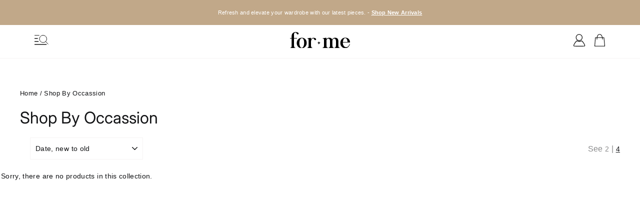

--- FILE ---
content_type: text/html; charset=utf-8
request_url: https://www.formeclothing.com/collections/shop-by-occassion
body_size: 62841
content:
<!doctype html>
<html class="no-js" lang="en" dir="ltr">
<head>
  <meta charset="utf-8">
  <meta http-equiv="X-UA-Compatible" content="IE=edge,chrome=1">
  <meta name="viewport" content="width=device-width,initial-scale=1">
  <meta name="theme-color" content="#121315">
  <meta name="google-site-verification" content="bJmOG5OqFZwbMvFQAyK1gu1USdeFfg4-AW1xAJb8myU" />
  <link rel="canonical" href="https://www.formeclothing.com/collections/shop-by-occassion">
  <link rel="preconnect" href="https://cdn.shopify.com" crossorigin>
  <link rel="preconnect" href="https://fonts.shopifycdn.com" crossorigin>
  <link rel="dns-prefetch" href="https://productreviews.shopifycdn.com">
  <link rel="dns-prefetch" href="https://ajax.googleapis.com">
  <link rel="dns-prefetch" href="https://maps.googleapis.com">
  <link rel="dns-prefetch" href="https://maps.gstatic.com"><link rel="shortcut icon" href="//www.formeclothing.com/cdn/shop/files/ForMe_Logo_224x224_cffe2ac0-8428-475e-9eab-f45fe9893821_32x32.jpg?v=1722489623" type="image/png" /><title>Shop By Occassion
&ndash; ForMe
</title>
<meta property="og:site_name" content="ForMe">
  <meta property="og:url" content="https://www.formeclothing.com/collections/shop-by-occassion">
  <meta property="og:title" content="Shop By Occassion">
  <meta property="og:type" content="website">
  <meta property="og:description" content="Browse stylish clothing for women made easy. Check out the available pieces online. Multiple payment options. Nationwide shipping available."><meta name="twitter:site" content="@forme_clothing">
  <meta name="twitter:card" content="summary_large_image">
  <meta name="twitter:title" content="Shop By Occassion">
  <meta name="twitter:description" content="Browse stylish clothing for women made easy. Check out the available pieces online. Multiple payment options. Nationwide shipping available.">
<style data-shopify>@font-face {
  font-family: Inter;
  font-weight: 400;
  font-style: normal;
  font-display: swap;
  src: url("//www.formeclothing.com/cdn/fonts/inter/inter_n4.b2a3f24c19b4de56e8871f609e73ca7f6d2e2bb9.woff2") format("woff2"),
       url("//www.formeclothing.com/cdn/fonts/inter/inter_n4.af8052d517e0c9ffac7b814872cecc27ae1fa132.woff") format("woff");
}

  

  
  
  
</style><link href="//www.formeclothing.com/cdn/shop/t/1201/assets/swiper-bundle.min.css?v=55754961042815831971766019749" rel="stylesheet" type="text/css" media="all" />
  <link href="//www.formeclothing.com/cdn/shop/t/1201/assets/fancybox.css?v=27510603582103076931766019745" rel="stylesheet" type="text/css" media="all" />
  <link href="//www.formeclothing.com/cdn/shop/t/1201/assets/theme.css?v=3490609880099557241766019778" rel="stylesheet" type="text/css" media="all" />
  <link href="//www.formeclothing.com/cdn/shop/t/1201/assets/custom.css?v=155533278948921526211766019744" rel="stylesheet" type="text/css" media="all" />
  <link href="//www.formeclothing.com/cdn/shop/t/1201/assets/customer.css?v=33100800338875219671766019745" rel="stylesheet" type="text/css" media="all" />
<style data-shopify>:root {
    --typeHeaderPrimary: Inter;
    --typeHeaderFallback: sans-serif;
    --typeHeaderSize: 27px;
    --typeHeaderWeight: 400;
    --typeHeaderLineHeight: 1.2;
    --typeHeaderSpacing: 0.0em;

    --typeBasePrimary:"system_ui";
    --typeBaseFallback:-apple-system, 'Segoe UI', Roboto, 'Helvetica Neue', 'Noto Sans', 'Liberation Sans', Arial, sans-serif, 'Apple Color Emoji', 'Segoe UI Emoji', 'Segoe UI Symbol', 'Noto Color Emoji';
    --typeBaseSize: 14px;
    --typeBaseWeight: 400;
    --typeBaseLineHeight: 1.6;
    --typeBaseSpacing: 0.025em;

    --iconWeight: 3px;
    --iconLinecaps: miter;
  }

  
.collection-hero__content:before,
  .hero__image-wrapper:before,
  .hero__media:before {
    background-image: linear-gradient(to bottom, rgba(0, 0, 0, 0.0) 0%, rgba(0, 0, 0, 0.0) 40%, rgba(0, 0, 0, 0.62) 100%);
  }

  .skrim__item-content .skrim__overlay:after {
    background-image: linear-gradient(to bottom, rgba(0, 0, 0, 0.0) 30%, rgba(0, 0, 0, 0.62) 100%);
  }

  .placeholder-content {
    background-image: linear-gradient(100deg, #ffffff 40%, #f7f7f7 63%, #ffffff 79%);
  }</style><script>
    document.documentElement.className = document.documentElement.className.replace('no-js', 'js');

    window.theme = window.theme || {};
    theme.routes = {
      home: "/",
      cart: "/cart.js",
      cartPage: "/cart",
      cartAdd: "/cart/add.js",
      cartChange: "/cart/change.js",
      search: "/search",
      predictiveSearch: "/search/suggest"
    };
    theme.strings = {
      soldOut: "Sold Out",
      unavailable: "Unavailable",
      inStockLabel: "In stock, ready to ship",
      oneStockLabel: "Low stock - [count] item left",
      otherStockLabel: "Low stock - [count] items left",
      willNotShipUntil: "Ready to ship [date]",
      willBeInStockAfter: "Back in stock [date]",
      waitingForStock: "Inventory on the way",
      cartSavings: "You're saving [savings]",
      cartEmpty: "Your cart is currently empty.",
      cartTermsConfirmation: "You must agree with the terms and conditions of sales to check out",
      searchCollections: "Collections",
      searchPages: "Pages",
      searchArticles: "Articles",
      maxQuantity: "You can only have [quantity] of [title] in your cart."
    };
    theme.settings = {
      cartType: "drawer",
      isCustomerTemplate: false,
      moneyFormat: "₱{{amount}}",
      predictiveSearch: true,
      predictiveSearchType: null,
      quickView: false,
      themeName: 'Motion',
      themeVersion: "10.4.0"
    };
  </script>

  <script>window.performance && window.performance.mark && window.performance.mark('shopify.content_for_header.start');</script><meta name="google-site-verification" content="aTbBw3V-MZ97hGOUrQIY84unw0mLOo6csl9Y6NibsP4">
<meta id="shopify-digital-wallet" name="shopify-digital-wallet" content="/1647575129/digital_wallets/dialog">
<link rel="alternate" type="application/atom+xml" title="Feed" href="/collections/shop-by-occassion.atom" />
<link rel="alternate" type="application/json+oembed" href="https://www.formeclothing.com/collections/shop-by-occassion.oembed">
<script async="async" src="/checkouts/internal/preloads.js?locale=en-PH"></script>
<script id="shopify-features" type="application/json">{"accessToken":"39737c9c0fa040a3ca09d3107ab9b37a","betas":["rich-media-storefront-analytics"],"domain":"www.formeclothing.com","predictiveSearch":true,"shopId":1647575129,"locale":"en"}</script>
<script>var Shopify = Shopify || {};
Shopify.shop = "formeprettysweet.myshopify.com";
Shopify.locale = "en";
Shopify.currency = {"active":"PHP","rate":"1.0"};
Shopify.country = "PH";
Shopify.theme = {"name":"[JAN] EOSS","id":155337523446,"schema_name":"Motion","schema_version":"10.4.0","theme_store_id":null,"role":"main"};
Shopify.theme.handle = "null";
Shopify.theme.style = {"id":null,"handle":null};
Shopify.cdnHost = "www.formeclothing.com/cdn";
Shopify.routes = Shopify.routes || {};
Shopify.routes.root = "/";</script>
<script type="module">!function(o){(o.Shopify=o.Shopify||{}).modules=!0}(window);</script>
<script>!function(o){function n(){var o=[];function n(){o.push(Array.prototype.slice.apply(arguments))}return n.q=o,n}var t=o.Shopify=o.Shopify||{};t.loadFeatures=n(),t.autoloadFeatures=n()}(window);</script>
<script id="shop-js-analytics" type="application/json">{"pageType":"collection"}</script>
<script defer="defer" async type="module" src="//www.formeclothing.com/cdn/shopifycloud/shop-js/modules/v2/client.init-shop-cart-sync_C5BV16lS.en.esm.js"></script>
<script defer="defer" async type="module" src="//www.formeclothing.com/cdn/shopifycloud/shop-js/modules/v2/chunk.common_CygWptCX.esm.js"></script>
<script type="module">
  await import("//www.formeclothing.com/cdn/shopifycloud/shop-js/modules/v2/client.init-shop-cart-sync_C5BV16lS.en.esm.js");
await import("//www.formeclothing.com/cdn/shopifycloud/shop-js/modules/v2/chunk.common_CygWptCX.esm.js");

  window.Shopify.SignInWithShop?.initShopCartSync?.({"fedCMEnabled":true,"windoidEnabled":true});

</script>
<script>(function() {
  var isLoaded = false;
  function asyncLoad() {
    if (isLoaded) return;
    isLoaded = true;
    var urls = ["https:\/\/ext.spinwheelapp.com\/external\/v1\/c7070ac6ef526a7a\/spps.js?shop=formeprettysweet.myshopify.com","https:\/\/customer-first-focus.b-cdn.net\/cffOrderifyLoader_min.js?shop=formeprettysweet.myshopify.com","\/\/cdn.shopify.com\/proxy\/fc9c7a928bfa048fc611633d35e2850ed59e2b05d569528d60310cbf48656edd\/aiodstag.cirkleinc.com\/?shop=formeprettysweet.myshopify.com\u0026sp-cache-control=cHVibGljLCBtYXgtYWdlPTkwMA"];
    for (var i = 0; i < urls.length; i++) {
      var s = document.createElement('script');
      s.type = 'text/javascript';
      s.async = true;
      s.src = urls[i];
      var x = document.getElementsByTagName('script')[0];
      x.parentNode.insertBefore(s, x);
    }
  };
  if(window.attachEvent) {
    window.attachEvent('onload', asyncLoad);
  } else {
    window.addEventListener('load', asyncLoad, false);
  }
})();</script>
<script id="__st">var __st={"a":1647575129,"offset":28800,"reqid":"5ab9d218-7568-4ee8-8f81-edb1e3e2865f-1768669289","pageurl":"www.formeclothing.com\/collections\/shop-by-occassion","u":"a94d935b891c","p":"collection","rtyp":"collection","rid":419412214006};</script>
<script>window.ShopifyPaypalV4VisibilityTracking = true;</script>
<script id="captcha-bootstrap">!function(){'use strict';const t='contact',e='account',n='new_comment',o=[[t,t],['blogs',n],['comments',n],[t,'customer']],c=[[e,'customer_login'],[e,'guest_login'],[e,'recover_customer_password'],[e,'create_customer']],r=t=>t.map((([t,e])=>`form[action*='/${t}']:not([data-nocaptcha='true']) input[name='form_type'][value='${e}']`)).join(','),a=t=>()=>t?[...document.querySelectorAll(t)].map((t=>t.form)):[];function s(){const t=[...o],e=r(t);return a(e)}const i='password',u='form_key',d=['recaptcha-v3-token','g-recaptcha-response','h-captcha-response',i],f=()=>{try{return window.sessionStorage}catch{return}},m='__shopify_v',_=t=>t.elements[u];function p(t,e,n=!1){try{const o=window.sessionStorage,c=JSON.parse(o.getItem(e)),{data:r}=function(t){const{data:e,action:n}=t;return t[m]||n?{data:e,action:n}:{data:t,action:n}}(c);for(const[e,n]of Object.entries(r))t.elements[e]&&(t.elements[e].value=n);n&&o.removeItem(e)}catch(o){console.error('form repopulation failed',{error:o})}}const l='form_type',E='cptcha';function T(t){t.dataset[E]=!0}const w=window,h=w.document,L='Shopify',v='ce_forms',y='captcha';let A=!1;((t,e)=>{const n=(g='f06e6c50-85a8-45c8-87d0-21a2b65856fe',I='https://cdn.shopify.com/shopifycloud/storefront-forms-hcaptcha/ce_storefront_forms_captcha_hcaptcha.v1.5.2.iife.js',D={infoText:'Protected by hCaptcha',privacyText:'Privacy',termsText:'Terms'},(t,e,n)=>{const o=w[L][v],c=o.bindForm;if(c)return c(t,g,e,D).then(n);var r;o.q.push([[t,g,e,D],n]),r=I,A||(h.body.append(Object.assign(h.createElement('script'),{id:'captcha-provider',async:!0,src:r})),A=!0)});var g,I,D;w[L]=w[L]||{},w[L][v]=w[L][v]||{},w[L][v].q=[],w[L][y]=w[L][y]||{},w[L][y].protect=function(t,e){n(t,void 0,e),T(t)},Object.freeze(w[L][y]),function(t,e,n,w,h,L){const[v,y,A,g]=function(t,e,n){const i=e?o:[],u=t?c:[],d=[...i,...u],f=r(d),m=r(i),_=r(d.filter((([t,e])=>n.includes(e))));return[a(f),a(m),a(_),s()]}(w,h,L),I=t=>{const e=t.target;return e instanceof HTMLFormElement?e:e&&e.form},D=t=>v().includes(t);t.addEventListener('submit',(t=>{const e=I(t);if(!e)return;const n=D(e)&&!e.dataset.hcaptchaBound&&!e.dataset.recaptchaBound,o=_(e),c=g().includes(e)&&(!o||!o.value);(n||c)&&t.preventDefault(),c&&!n&&(function(t){try{if(!f())return;!function(t){const e=f();if(!e)return;const n=_(t);if(!n)return;const o=n.value;o&&e.removeItem(o)}(t);const e=Array.from(Array(32),(()=>Math.random().toString(36)[2])).join('');!function(t,e){_(t)||t.append(Object.assign(document.createElement('input'),{type:'hidden',name:u})),t.elements[u].value=e}(t,e),function(t,e){const n=f();if(!n)return;const o=[...t.querySelectorAll(`input[type='${i}']`)].map((({name:t})=>t)),c=[...d,...o],r={};for(const[a,s]of new FormData(t).entries())c.includes(a)||(r[a]=s);n.setItem(e,JSON.stringify({[m]:1,action:t.action,data:r}))}(t,e)}catch(e){console.error('failed to persist form',e)}}(e),e.submit())}));const S=(t,e)=>{t&&!t.dataset[E]&&(n(t,e.some((e=>e===t))),T(t))};for(const o of['focusin','change'])t.addEventListener(o,(t=>{const e=I(t);D(e)&&S(e,y())}));const B=e.get('form_key'),M=e.get(l),P=B&&M;t.addEventListener('DOMContentLoaded',(()=>{const t=y();if(P)for(const e of t)e.elements[l].value===M&&p(e,B);[...new Set([...A(),...v().filter((t=>'true'===t.dataset.shopifyCaptcha))])].forEach((e=>S(e,t)))}))}(h,new URLSearchParams(w.location.search),n,t,e,['guest_login'])})(!0,!0)}();</script>
<script integrity="sha256-4kQ18oKyAcykRKYeNunJcIwy7WH5gtpwJnB7kiuLZ1E=" data-source-attribution="shopify.loadfeatures" defer="defer" src="//www.formeclothing.com/cdn/shopifycloud/storefront/assets/storefront/load_feature-a0a9edcb.js" crossorigin="anonymous"></script>
<script data-source-attribution="shopify.dynamic_checkout.dynamic.init">var Shopify=Shopify||{};Shopify.PaymentButton=Shopify.PaymentButton||{isStorefrontPortableWallets:!0,init:function(){window.Shopify.PaymentButton.init=function(){};var t=document.createElement("script");t.src="https://www.formeclothing.com/cdn/shopifycloud/portable-wallets/latest/portable-wallets.en.js",t.type="module",document.head.appendChild(t)}};
</script>
<script data-source-attribution="shopify.dynamic_checkout.buyer_consent">
  function portableWalletsHideBuyerConsent(e){var t=document.getElementById("shopify-buyer-consent"),n=document.getElementById("shopify-subscription-policy-button");t&&n&&(t.classList.add("hidden"),t.setAttribute("aria-hidden","true"),n.removeEventListener("click",e))}function portableWalletsShowBuyerConsent(e){var t=document.getElementById("shopify-buyer-consent"),n=document.getElementById("shopify-subscription-policy-button");t&&n&&(t.classList.remove("hidden"),t.removeAttribute("aria-hidden"),n.addEventListener("click",e))}window.Shopify?.PaymentButton&&(window.Shopify.PaymentButton.hideBuyerConsent=portableWalletsHideBuyerConsent,window.Shopify.PaymentButton.showBuyerConsent=portableWalletsShowBuyerConsent);
</script>
<script data-source-attribution="shopify.dynamic_checkout.cart.bootstrap">document.addEventListener("DOMContentLoaded",(function(){function t(){return document.querySelector("shopify-accelerated-checkout-cart, shopify-accelerated-checkout")}if(t())Shopify.PaymentButton.init();else{new MutationObserver((function(e,n){t()&&(Shopify.PaymentButton.init(),n.disconnect())})).observe(document.body,{childList:!0,subtree:!0})}}));
</script>

<script>window.performance && window.performance.mark && window.performance.mark('shopify.content_for_header.end');</script>

  <script data-cfasync="false" data-no-instant src='//code.jquery.com/jquery-3.1.0.min.js' type="text/javascript" defer></script>
  <script src="//www.formeclothing.com/cdn/shop/t/1201/assets/vendor-scripts-v14.js" defer="defer"></script>
  <script src="sweetalert2@11.js"></script><script src="//www.formeclothing.com/cdn/shop/t/1201/assets/theme.js?v=107020160595051229861766019751" defer="defer"></script>
  <script src="//www.formeclothing.com/cdn/shop/t/1201/assets/custom.js?v=20654252165537527351766019745" defer="defer"></script>
  <script src="//www.formeclothing.com/cdn/shop/t/1201/assets/sweetalert2@11.js?v=101119548238502480801766019749" defer="defer"></script>
  <script src="//www.formeclothing.com/cdn/shop/t/1201/assets/swiper-bundle.min.js?v=115785340122829458061766019750"></script>
  <script src="//www.formeclothing.com/cdn/shop/t/1201/assets/fancybox.umd.js?v=177161165287881355071766019746"></script>

  <script>
    var aiod_pre_oldredirect = true;
    function aiod_get_shipping_info(){
      var ship_address = JSON.parse(sessionStorage.getItem('address'));
      var aiod_url = '';
      aiod_url += 'checkout[email]=' + ship_address.email;
      aiod_url += '&checkout[shipping_address][first_name]=' + ship_address.first_name;
      aiod_url += '&checkout[shipping_address][last_name]=' + ship_address.last_name;
      aiod_url += '&checkout[shipping_address][company]=' + ship_address.house;
      aiod_url += '&checkout[shipping_address][address1]=' + ship_address.barangay;
      aiod_url += '&checkout[shipping_address][address2]=' + ship_address.city;
      aiod_url += '&checkout[shipping_address][city]=' + ship_address.province;
      aiod_url += '&checkout[shipping_address][province]=' + ship_address.prov_chk;
      aiod_url += '&checkout[shipping_address][country]=PH';
      aiod_url += '&checkout[shipping_address][zip]=' + ship_address.zip;
      return aiod_url;
      
    }
 </script>
  
  <script type="text/javascript">
    (function(c,l,a,r,i,t,y){
        c[a]=c[a]||function(){(c[a].q=c[a].q||[]).push(arguments)};
        t=l.createElement(r);t.async=1;t.src="https://www.clarity.ms/tag/"+i;
        y=l.getElementsByTagName(r)[0];y.parentNode.insertBefore(t,y);
    })(window, document, "clarity", "script", "f2pd70akiy");
</script>
<!-- BEGIN app block: shopify://apps/ot-theme-sections/blocks/otsb-style/45c0d634-d78b-458c-8bca-17086e7d65aa --><link href="//cdn.shopify.com/extensions/019bc4db-55e4-7817-9a3f-2704fee0c1e1/xpify-front-base-88/assets/otsb-style.min.css" rel="stylesheet" type="text/css" media="all" />
<script>
  window.otsb={main_script_enabled:true,sliderScript:"https://cdn.shopify.com/extensions/019bc4db-55e4-7817-9a3f-2704fee0c1e1/xpify-front-base-88/assets/otsb-splide.min.js",loadedScript:window?.otsb?.loadedScript||[],components:{splides:{}}};
</script><script src="https://cdn.shopify.com/extensions/019bc4db-55e4-7817-9a3f-2704fee0c1e1/xpify-front-base-88/assets/otsb-script.min.js" defer="defer"></script>

<!-- END app block --><!-- BEGIN app block: shopify://apps/helium-customer-fields/blocks/app-embed/bab58598-3e6a-4377-aaaa-97189b15f131 -->







































<script>
  if ('CF' in window) {
    window.CF.appEmbedEnabled = true;
  } else {
    window.CF = {
      appEmbedEnabled: true,
    };
  }

  window.CF.editAccountFormId = "zytnv7";
  window.CF.registrationFormId = "zytnv7";
</script>

<!-- BEGIN app snippet: patch-registration-links -->







































<script>
  function patchRegistrationLinks() {
    const PATCHABLE_LINKS_SELECTOR = 'a[href*="/account/register"]';

    const search = new URLSearchParams(window.location.search);
    const checkoutUrl = search.get('checkout_url');
    const returnUrl = search.get('return_url');

    const redirectUrl = checkoutUrl || returnUrl;
    if (!redirectUrl) return;

    const registrationLinks = Array.from(document.querySelectorAll(PATCHABLE_LINKS_SELECTOR));
    registrationLinks.forEach(link => {
      const url = new URL(link.href);

      url.searchParams.set('return_url', redirectUrl);

      link.href = url.href;
    });
  }

  if (['complete', 'interactive', 'loaded'].includes(document.readyState)) {
    patchRegistrationLinks();
  } else {
    document.addEventListener('DOMContentLoaded', () => patchRegistrationLinks());
  }
</script><!-- END app snippet -->
<!-- BEGIN app snippet: patch-login-grecaptcha-conflict -->







































<script>
  // Fixes a problem where both grecaptcha and hcaptcha response fields are included in the /account/login form submission
  // resulting in a 404 on the /challenge page.
  // This is caused by our triggerShopifyRecaptchaLoad function in initialize-forms.liquid.ejs
  // The fix itself just removes the unnecessary g-recaptcha-response input

  function patchLoginGrecaptchaConflict() {
    Array.from(document.querySelectorAll('form')).forEach(form => {
      form.addEventListener('submit', e => {
        const grecaptchaResponse = form.querySelector('[name="g-recaptcha-response"]');
        const hcaptchaResponse = form.querySelector('[name="h-captcha-response"]');

        if (grecaptchaResponse && hcaptchaResponse) {
          // Can't use both. Only keep hcaptcha response field.
          grecaptchaResponse.parentElement.removeChild(grecaptchaResponse);
        }
      })
    })
  }

  if (['complete', 'interactive', 'loaded'].includes(document.readyState)) {
    patchLoginGrecaptchaConflict();
  } else {
    document.addEventListener('DOMContentLoaded', () => patchLoginGrecaptchaConflict());
  }
</script><!-- END app snippet -->
<!-- BEGIN app snippet: embed-data -->


























































<script>
  window.CF.version = "5.1.3";
  window.CF.environment = 
  {
  
  "domain": "formeprettysweet.myshopify.com",
  "servicesToken": "1768669290:1409c68d981848dd422452390bc6418ccb05033859fbc5274355bbdb11844138",
  "baseApiUrl": "https:\/\/app.customerfields.com",
  "captchaSiteKey": "6LdIP8geAAAAAPWRf5n6lW6YWsvlFOl2NdyEYvy5",
  "captchaEnabled": true,
  "proxyPath": "\/tools\/customr",
  "countries": [{"name":"Afghanistan","code":"AF"},{"name":"Åland Islands","code":"AX"},{"name":"Albania","code":"AL"},{"name":"Algeria","code":"DZ"},{"name":"Andorra","code":"AD"},{"name":"Angola","code":"AO"},{"name":"Anguilla","code":"AI"},{"name":"Antigua \u0026 Barbuda","code":"AG"},{"name":"Argentina","code":"AR","provinces":[{"name":"Buenos Aires Province","code":"B"},{"name":"Catamarca","code":"K"},{"name":"Chaco","code":"H"},{"name":"Chubut","code":"U"},{"name":"Buenos Aires (Autonomous City)","code":"C"},{"name":"Córdoba","code":"X"},{"name":"Corrientes","code":"W"},{"name":"Entre Ríos","code":"E"},{"name":"Formosa","code":"P"},{"name":"Jujuy","code":"Y"},{"name":"La Pampa","code":"L"},{"name":"La Rioja","code":"F"},{"name":"Mendoza","code":"M"},{"name":"Misiones","code":"N"},{"name":"Neuquén","code":"Q"},{"name":"Río Negro","code":"R"},{"name":"Salta","code":"A"},{"name":"San Juan","code":"J"},{"name":"San Luis","code":"D"},{"name":"Santa Cruz","code":"Z"},{"name":"Santa Fe","code":"S"},{"name":"Santiago del Estero","code":"G"},{"name":"Tierra del Fuego","code":"V"},{"name":"Tucumán","code":"T"}]},{"name":"Armenia","code":"AM"},{"name":"Aruba","code":"AW"},{"name":"Ascension Island","code":"AC"},{"name":"Australia","code":"AU","provinces":[{"name":"Australian Capital Territory","code":"ACT"},{"name":"New South Wales","code":"NSW"},{"name":"Northern Territory","code":"NT"},{"name":"Queensland","code":"QLD"},{"name":"South Australia","code":"SA"},{"name":"Tasmania","code":"TAS"},{"name":"Victoria","code":"VIC"},{"name":"Western Australia","code":"WA"}]},{"name":"Austria","code":"AT"},{"name":"Azerbaijan","code":"AZ"},{"name":"Bahamas","code":"BS"},{"name":"Bahrain","code":"BH"},{"name":"Bangladesh","code":"BD"},{"name":"Barbados","code":"BB"},{"name":"Belarus","code":"BY"},{"name":"Belgium","code":"BE"},{"name":"Belize","code":"BZ"},{"name":"Benin","code":"BJ"},{"name":"Bermuda","code":"BM"},{"name":"Bhutan","code":"BT"},{"name":"Bolivia","code":"BO"},{"name":"Bosnia \u0026 Herzegovina","code":"BA"},{"name":"Botswana","code":"BW"},{"name":"Brazil","code":"BR","provinces":[{"name":"Acre","code":"AC"},{"name":"Alagoas","code":"AL"},{"name":"Amapá","code":"AP"},{"name":"Amazonas","code":"AM"},{"name":"Bahia","code":"BA"},{"name":"Ceará","code":"CE"},{"name":"Federal District","code":"DF"},{"name":"Espírito Santo","code":"ES"},{"name":"Goiás","code":"GO"},{"name":"Maranhão","code":"MA"},{"name":"Mato Grosso","code":"MT"},{"name":"Mato Grosso do Sul","code":"MS"},{"name":"Minas Gerais","code":"MG"},{"name":"Pará","code":"PA"},{"name":"Paraíba","code":"PB"},{"name":"Paraná","code":"PR"},{"name":"Pernambuco","code":"PE"},{"name":"Piauí","code":"PI"},{"name":"Rio Grande do Norte","code":"RN"},{"name":"Rio Grande do Sul","code":"RS"},{"name":"Rio de Janeiro","code":"RJ"},{"name":"Rondônia","code":"RO"},{"name":"Roraima","code":"RR"},{"name":"Santa Catarina","code":"SC"},{"name":"São Paulo","code":"SP"},{"name":"Sergipe","code":"SE"},{"name":"Tocantins","code":"TO"}]},{"name":"British Indian Ocean Territory","code":"IO"},{"name":"British Virgin Islands","code":"VG"},{"name":"Brunei","code":"BN"},{"name":"Bulgaria","code":"BG"},{"name":"Burkina Faso","code":"BF"},{"name":"Burundi","code":"BI"},{"name":"Cambodia","code":"KH"},{"name":"Cameroon","code":"CM"},{"name":"Canada","code":"CA","provinces":[{"name":"Alberta","code":"AB"},{"name":"British Columbia","code":"BC"},{"name":"Manitoba","code":"MB"},{"name":"New Brunswick","code":"NB"},{"name":"Newfoundland and Labrador","code":"NL"},{"name":"Northwest Territories","code":"NT"},{"name":"Nova Scotia","code":"NS"},{"name":"Nunavut","code":"NU"},{"name":"Ontario","code":"ON"},{"name":"Prince Edward Island","code":"PE"},{"name":"Quebec","code":"QC"},{"name":"Saskatchewan","code":"SK"},{"name":"Yukon","code":"YT"}]},{"name":"Cape Verde","code":"CV"},{"name":"Caribbean Netherlands","code":"BQ"},{"name":"Cayman Islands","code":"KY"},{"name":"Central African Republic","code":"CF"},{"name":"Chad","code":"TD"},{"name":"Chile","code":"CL","provinces":[{"name":"Arica y Parinacota","code":"AP"},{"name":"Tarapacá","code":"TA"},{"name":"Antofagasta","code":"AN"},{"name":"Atacama","code":"AT"},{"name":"Coquimbo","code":"CO"},{"name":"Valparaíso","code":"VS"},{"name":"Santiago Metropolitan","code":"RM"},{"name":"Libertador General Bernardo O’Higgins","code":"LI"},{"name":"Maule","code":"ML"},{"name":"Ñuble","code":"NB"},{"name":"Bío Bío","code":"BI"},{"name":"Araucanía","code":"AR"},{"name":"Los Ríos","code":"LR"},{"name":"Los Lagos","code":"LL"},{"name":"Aysén","code":"AI"},{"name":"Magallanes Region","code":"MA"}]},{"name":"China","code":"CN","provinces":[{"name":"Anhui","code":"AH"},{"name":"Beijing","code":"BJ"},{"name":"Chongqing","code":"CQ"},{"name":"Fujian","code":"FJ"},{"name":"Gansu","code":"GS"},{"name":"Guangdong","code":"GD"},{"name":"Guangxi","code":"GX"},{"name":"Guizhou","code":"GZ"},{"name":"Hainan","code":"HI"},{"name":"Hebei","code":"HE"},{"name":"Heilongjiang","code":"HL"},{"name":"Henan","code":"HA"},{"name":"Hubei","code":"HB"},{"name":"Hunan","code":"HN"},{"name":"Inner Mongolia","code":"NM"},{"name":"Jiangsu","code":"JS"},{"name":"Jiangxi","code":"JX"},{"name":"Jilin","code":"JL"},{"name":"Liaoning","code":"LN"},{"name":"Ningxia","code":"NX"},{"name":"Qinghai","code":"QH"},{"name":"Shaanxi","code":"SN"},{"name":"Shandong","code":"SD"},{"name":"Shanghai","code":"SH"},{"name":"Shanxi","code":"SX"},{"name":"Sichuan","code":"SC"},{"name":"Tianjin","code":"TJ"},{"name":"Xinjiang","code":"XJ"},{"name":"Tibet","code":"YZ"},{"name":"Yunnan","code":"YN"},{"name":"Zhejiang","code":"ZJ"}]},{"name":"Christmas Island","code":"CX"},{"name":"Cocos (Keeling) Islands","code":"CC"},{"name":"Colombia","code":"CO","provinces":[{"name":"Capital District","code":"DC"},{"name":"Amazonas","code":"AMA"},{"name":"Antioquia","code":"ANT"},{"name":"Arauca","code":"ARA"},{"name":"Atlántico","code":"ATL"},{"name":"Bolívar","code":"BOL"},{"name":"Boyacá","code":"BOY"},{"name":"Caldas","code":"CAL"},{"name":"Caquetá","code":"CAQ"},{"name":"Casanare","code":"CAS"},{"name":"Cauca","code":"CAU"},{"name":"Cesar","code":"CES"},{"name":"Chocó","code":"CHO"},{"name":"Córdoba","code":"COR"},{"name":"Cundinamarca","code":"CUN"},{"name":"Guainía","code":"GUA"},{"name":"Guaviare","code":"GUV"},{"name":"Huila","code":"HUI"},{"name":"La Guajira","code":"LAG"},{"name":"Magdalena","code":"MAG"},{"name":"Meta","code":"MET"},{"name":"Nariño","code":"NAR"},{"name":"Norte de Santander","code":"NSA"},{"name":"Putumayo","code":"PUT"},{"name":"Quindío","code":"QUI"},{"name":"Risaralda","code":"RIS"},{"name":"San Andrés \u0026 Providencia","code":"SAP"},{"name":"Santander","code":"SAN"},{"name":"Sucre","code":"SUC"},{"name":"Tolima","code":"TOL"},{"name":"Valle del Cauca","code":"VAC"},{"name":"Vaupés","code":"VAU"},{"name":"Vichada","code":"VID"}]},{"name":"Comoros","code":"KM"},{"name":"Congo - Brazzaville","code":"CG"},{"name":"Congo - Kinshasa","code":"CD"},{"name":"Cook Islands","code":"CK"},{"name":"Costa Rica","code":"CR","provinces":[{"name":"Alajuela","code":"CR-A"},{"name":"Cartago","code":"CR-C"},{"name":"Guanacaste","code":"CR-G"},{"name":"Heredia","code":"CR-H"},{"name":"Limón","code":"CR-L"},{"name":"Puntarenas","code":"CR-P"},{"name":"San José","code":"CR-SJ"}]},{"name":"Croatia","code":"HR"},{"name":"Curaçao","code":"CW"},{"name":"Cyprus","code":"CY"},{"name":"Czechia","code":"CZ"},{"name":"Côte d’Ivoire","code":"CI"},{"name":"Denmark","code":"DK"},{"name":"Djibouti","code":"DJ"},{"name":"Dominica","code":"DM"},{"name":"Dominican Republic","code":"DO"},{"name":"Ecuador","code":"EC"},{"name":"Egypt","code":"EG","provinces":[{"name":"6th of October","code":"SU"},{"name":"Al Sharqia","code":"SHR"},{"name":"Alexandria","code":"ALX"},{"name":"Aswan","code":"ASN"},{"name":"Asyut","code":"AST"},{"name":"Beheira","code":"BH"},{"name":"Beni Suef","code":"BNS"},{"name":"Cairo","code":"C"},{"name":"Dakahlia","code":"DK"},{"name":"Damietta","code":"DT"},{"name":"Faiyum","code":"FYM"},{"name":"Gharbia","code":"GH"},{"name":"Giza","code":"GZ"},{"name":"Helwan","code":"HU"},{"name":"Ismailia","code":"IS"},{"name":"Kafr el-Sheikh","code":"KFS"},{"name":"Luxor","code":"LX"},{"name":"Matrouh","code":"MT"},{"name":"Minya","code":"MN"},{"name":"Monufia","code":"MNF"},{"name":"New Valley","code":"WAD"},{"name":"North Sinai","code":"SIN"},{"name":"Port Said","code":"PTS"},{"name":"Qalyubia","code":"KB"},{"name":"Qena","code":"KN"},{"name":"Red Sea","code":"BA"},{"name":"Sohag","code":"SHG"},{"name":"South Sinai","code":"JS"},{"name":"Suez","code":"SUZ"}]},{"name":"El Salvador","code":"SV","provinces":[{"name":"Ahuachapán","code":"SV-AH"},{"name":"Cabañas","code":"SV-CA"},{"name":"Chalatenango","code":"SV-CH"},{"name":"Cuscatlán","code":"SV-CU"},{"name":"La Libertad","code":"SV-LI"},{"name":"La Paz","code":"SV-PA"},{"name":"La Unión","code":"SV-UN"},{"name":"Morazán","code":"SV-MO"},{"name":"San Miguel","code":"SV-SM"},{"name":"San Salvador","code":"SV-SS"},{"name":"San Vicente","code":"SV-SV"},{"name":"Santa Ana","code":"SV-SA"},{"name":"Sonsonate","code":"SV-SO"},{"name":"Usulután","code":"SV-US"}]},{"name":"Equatorial Guinea","code":"GQ"},{"name":"Eritrea","code":"ER"},{"name":"Estonia","code":"EE"},{"name":"Eswatini","code":"SZ"},{"name":"Ethiopia","code":"ET"},{"name":"Falkland Islands","code":"FK"},{"name":"Faroe Islands","code":"FO"},{"name":"Fiji","code":"FJ"},{"name":"Finland","code":"FI"},{"name":"France","code":"FR"},{"name":"French Guiana","code":"GF"},{"name":"French Polynesia","code":"PF"},{"name":"French Southern Territories","code":"TF"},{"name":"Gabon","code":"GA"},{"name":"Gambia","code":"GM"},{"name":"Georgia","code":"GE"},{"name":"Germany","code":"DE"},{"name":"Ghana","code":"GH"},{"name":"Gibraltar","code":"GI"},{"name":"Greece","code":"GR"},{"name":"Greenland","code":"GL"},{"name":"Grenada","code":"GD"},{"name":"Guadeloupe","code":"GP"},{"name":"Guatemala","code":"GT","provinces":[{"name":"Alta Verapaz","code":"AVE"},{"name":"Baja Verapaz","code":"BVE"},{"name":"Chimaltenango","code":"CMT"},{"name":"Chiquimula","code":"CQM"},{"name":"El Progreso","code":"EPR"},{"name":"Escuintla","code":"ESC"},{"name":"Guatemala","code":"GUA"},{"name":"Huehuetenango","code":"HUE"},{"name":"Izabal","code":"IZA"},{"name":"Jalapa","code":"JAL"},{"name":"Jutiapa","code":"JUT"},{"name":"Petén","code":"PET"},{"name":"Quetzaltenango","code":"QUE"},{"name":"Quiché","code":"QUI"},{"name":"Retalhuleu","code":"RET"},{"name":"Sacatepéquez","code":"SAC"},{"name":"San Marcos","code":"SMA"},{"name":"Santa Rosa","code":"SRO"},{"name":"Sololá","code":"SOL"},{"name":"Suchitepéquez","code":"SUC"},{"name":"Totonicapán","code":"TOT"},{"name":"Zacapa","code":"ZAC"}]},{"name":"Guernsey","code":"GG"},{"name":"Guinea","code":"GN"},{"name":"Guinea-Bissau","code":"GW"},{"name":"Guyana","code":"GY"},{"name":"Haiti","code":"HT"},{"name":"Honduras","code":"HN"},{"name":"Hong Kong SAR","code":"HK","provinces":[{"name":"Hong Kong Island","code":"HK"},{"name":"Kowloon","code":"KL"},{"name":"New Territories","code":"NT"}]},{"name":"Hungary","code":"HU"},{"name":"Iceland","code":"IS"},{"name":"India","code":"IN","provinces":[{"name":"Andaman and Nicobar Islands","code":"AN"},{"name":"Andhra Pradesh","code":"AP"},{"name":"Arunachal Pradesh","code":"AR"},{"name":"Assam","code":"AS"},{"name":"Bihar","code":"BR"},{"name":"Chandigarh","code":"CH"},{"name":"Chhattisgarh","code":"CG"},{"name":"Dadra and Nagar Haveli","code":"DN"},{"name":"Daman and Diu","code":"DD"},{"name":"Delhi","code":"DL"},{"name":"Goa","code":"GA"},{"name":"Gujarat","code":"GJ"},{"name":"Haryana","code":"HR"},{"name":"Himachal Pradesh","code":"HP"},{"name":"Jammu and Kashmir","code":"JK"},{"name":"Jharkhand","code":"JH"},{"name":"Karnataka","code":"KA"},{"name":"Kerala","code":"KL"},{"name":"Ladakh","code":"LA"},{"name":"Lakshadweep","code":"LD"},{"name":"Madhya Pradesh","code":"MP"},{"name":"Maharashtra","code":"MH"},{"name":"Manipur","code":"MN"},{"name":"Meghalaya","code":"ML"},{"name":"Mizoram","code":"MZ"},{"name":"Nagaland","code":"NL"},{"name":"Odisha","code":"OR"},{"name":"Puducherry","code":"PY"},{"name":"Punjab","code":"PB"},{"name":"Rajasthan","code":"RJ"},{"name":"Sikkim","code":"SK"},{"name":"Tamil Nadu","code":"TN"},{"name":"Telangana","code":"TS"},{"name":"Tripura","code":"TR"},{"name":"Uttar Pradesh","code":"UP"},{"name":"Uttarakhand","code":"UK"},{"name":"West Bengal","code":"WB"}]},{"name":"Indonesia","code":"ID","provinces":[{"name":"Aceh","code":"AC"},{"name":"Bali","code":"BA"},{"name":"Bangka–Belitung Islands","code":"BB"},{"name":"Banten","code":"BT"},{"name":"Bengkulu","code":"BE"},{"name":"Gorontalo","code":"GO"},{"name":"Jakarta","code":"JK"},{"name":"Jambi","code":"JA"},{"name":"West Java","code":"JB"},{"name":"Central Java","code":"JT"},{"name":"East Java","code":"JI"},{"name":"West Kalimantan","code":"KB"},{"name":"South Kalimantan","code":"KS"},{"name":"Central Kalimantan","code":"KT"},{"name":"East Kalimantan","code":"KI"},{"name":"North Kalimantan","code":"KU"},{"name":"Riau Islands","code":"KR"},{"name":"Lampung","code":"LA"},{"name":"Maluku","code":"MA"},{"name":"North Maluku","code":"MU"},{"name":"North Sumatra","code":"SU"},{"name":"West Nusa Tenggara","code":"NB"},{"name":"East Nusa Tenggara","code":"NT"},{"name":"Papua","code":"PA"},{"name":"West Papua","code":"PB"},{"name":"Riau","code":"RI"},{"name":"South Sumatra","code":"SS"},{"name":"West Sulawesi","code":"SR"},{"name":"South Sulawesi","code":"SN"},{"name":"Central Sulawesi","code":"ST"},{"name":"Southeast Sulawesi","code":"SG"},{"name":"North Sulawesi","code":"SA"},{"name":"West Sumatra","code":"SB"},{"name":"Yogyakarta","code":"YO"}]},{"name":"Iraq","code":"IQ"},{"name":"Ireland","code":"IE","provinces":[{"name":"Carlow","code":"CW"},{"name":"Cavan","code":"CN"},{"name":"Clare","code":"CE"},{"name":"Cork","code":"CO"},{"name":"Donegal","code":"DL"},{"name":"Dublin","code":"D"},{"name":"Galway","code":"G"},{"name":"Kerry","code":"KY"},{"name":"Kildare","code":"KE"},{"name":"Kilkenny","code":"KK"},{"name":"Laois","code":"LS"},{"name":"Leitrim","code":"LM"},{"name":"Limerick","code":"LK"},{"name":"Longford","code":"LD"},{"name":"Louth","code":"LH"},{"name":"Mayo","code":"MO"},{"name":"Meath","code":"MH"},{"name":"Monaghan","code":"MN"},{"name":"Offaly","code":"OY"},{"name":"Roscommon","code":"RN"},{"name":"Sligo","code":"SO"},{"name":"Tipperary","code":"TA"},{"name":"Waterford","code":"WD"},{"name":"Westmeath","code":"WH"},{"name":"Wexford","code":"WX"},{"name":"Wicklow","code":"WW"}]},{"name":"Isle of Man","code":"IM"},{"name":"Israel","code":"IL"},{"name":"Italy","code":"IT","provinces":[{"name":"Agrigento","code":"AG"},{"name":"Alessandria","code":"AL"},{"name":"Ancona","code":"AN"},{"name":"Aosta Valley","code":"AO"},{"name":"Arezzo","code":"AR"},{"name":"Ascoli Piceno","code":"AP"},{"name":"Asti","code":"AT"},{"name":"Avellino","code":"AV"},{"name":"Bari","code":"BA"},{"name":"Barletta-Andria-Trani","code":"BT"},{"name":"Belluno","code":"BL"},{"name":"Benevento","code":"BN"},{"name":"Bergamo","code":"BG"},{"name":"Biella","code":"BI"},{"name":"Bologna","code":"BO"},{"name":"South Tyrol","code":"BZ"},{"name":"Brescia","code":"BS"},{"name":"Brindisi","code":"BR"},{"name":"Cagliari","code":"CA"},{"name":"Caltanissetta","code":"CL"},{"name":"Campobasso","code":"CB"},{"name":"Carbonia-Iglesias","code":"CI"},{"name":"Caserta","code":"CE"},{"name":"Catania","code":"CT"},{"name":"Catanzaro","code":"CZ"},{"name":"Chieti","code":"CH"},{"name":"Como","code":"CO"},{"name":"Cosenza","code":"CS"},{"name":"Cremona","code":"CR"},{"name":"Crotone","code":"KR"},{"name":"Cuneo","code":"CN"},{"name":"Enna","code":"EN"},{"name":"Fermo","code":"FM"},{"name":"Ferrara","code":"FE"},{"name":"Florence","code":"FI"},{"name":"Foggia","code":"FG"},{"name":"Forlì-Cesena","code":"FC"},{"name":"Frosinone","code":"FR"},{"name":"Genoa","code":"GE"},{"name":"Gorizia","code":"GO"},{"name":"Grosseto","code":"GR"},{"name":"Imperia","code":"IM"},{"name":"Isernia","code":"IS"},{"name":"L’Aquila","code":"AQ"},{"name":"La Spezia","code":"SP"},{"name":"Latina","code":"LT"},{"name":"Lecce","code":"LE"},{"name":"Lecco","code":"LC"},{"name":"Livorno","code":"LI"},{"name":"Lodi","code":"LO"},{"name":"Lucca","code":"LU"},{"name":"Macerata","code":"MC"},{"name":"Mantua","code":"MN"},{"name":"Massa and Carrara","code":"MS"},{"name":"Matera","code":"MT"},{"name":"Medio Campidano","code":"VS"},{"name":"Messina","code":"ME"},{"name":"Milan","code":"MI"},{"name":"Modena","code":"MO"},{"name":"Monza and Brianza","code":"MB"},{"name":"Naples","code":"NA"},{"name":"Novara","code":"NO"},{"name":"Nuoro","code":"NU"},{"name":"Ogliastra","code":"OG"},{"name":"Olbia-Tempio","code":"OT"},{"name":"Oristano","code":"OR"},{"name":"Padua","code":"PD"},{"name":"Palermo","code":"PA"},{"name":"Parma","code":"PR"},{"name":"Pavia","code":"PV"},{"name":"Perugia","code":"PG"},{"name":"Pesaro and Urbino","code":"PU"},{"name":"Pescara","code":"PE"},{"name":"Piacenza","code":"PC"},{"name":"Pisa","code":"PI"},{"name":"Pistoia","code":"PT"},{"name":"Pordenone","code":"PN"},{"name":"Potenza","code":"PZ"},{"name":"Prato","code":"PO"},{"name":"Ragusa","code":"RG"},{"name":"Ravenna","code":"RA"},{"name":"Reggio Calabria","code":"RC"},{"name":"Reggio Emilia","code":"RE"},{"name":"Rieti","code":"RI"},{"name":"Rimini","code":"RN"},{"name":"Rome","code":"RM"},{"name":"Rovigo","code":"RO"},{"name":"Salerno","code":"SA"},{"name":"Sassari","code":"SS"},{"name":"Savona","code":"SV"},{"name":"Siena","code":"SI"},{"name":"Syracuse","code":"SR"},{"name":"Sondrio","code":"SO"},{"name":"Taranto","code":"TA"},{"name":"Teramo","code":"TE"},{"name":"Terni","code":"TR"},{"name":"Turin","code":"TO"},{"name":"Trapani","code":"TP"},{"name":"Trentino","code":"TN"},{"name":"Treviso","code":"TV"},{"name":"Trieste","code":"TS"},{"name":"Udine","code":"UD"},{"name":"Varese","code":"VA"},{"name":"Venice","code":"VE"},{"name":"Verbano-Cusio-Ossola","code":"VB"},{"name":"Vercelli","code":"VC"},{"name":"Verona","code":"VR"},{"name":"Vibo Valentia","code":"VV"},{"name":"Vicenza","code":"VI"},{"name":"Viterbo","code":"VT"}]},{"name":"Jamaica","code":"JM"},{"name":"Japan","code":"JP","provinces":[{"name":"Hokkaido","code":"JP-01"},{"name":"Aomori","code":"JP-02"},{"name":"Iwate","code":"JP-03"},{"name":"Miyagi","code":"JP-04"},{"name":"Akita","code":"JP-05"},{"name":"Yamagata","code":"JP-06"},{"name":"Fukushima","code":"JP-07"},{"name":"Ibaraki","code":"JP-08"},{"name":"Tochigi","code":"JP-09"},{"name":"Gunma","code":"JP-10"},{"name":"Saitama","code":"JP-11"},{"name":"Chiba","code":"JP-12"},{"name":"Tokyo","code":"JP-13"},{"name":"Kanagawa","code":"JP-14"},{"name":"Niigata","code":"JP-15"},{"name":"Toyama","code":"JP-16"},{"name":"Ishikawa","code":"JP-17"},{"name":"Fukui","code":"JP-18"},{"name":"Yamanashi","code":"JP-19"},{"name":"Nagano","code":"JP-20"},{"name":"Gifu","code":"JP-21"},{"name":"Shizuoka","code":"JP-22"},{"name":"Aichi","code":"JP-23"},{"name":"Mie","code":"JP-24"},{"name":"Shiga","code":"JP-25"},{"name":"Kyoto","code":"JP-26"},{"name":"Osaka","code":"JP-27"},{"name":"Hyogo","code":"JP-28"},{"name":"Nara","code":"JP-29"},{"name":"Wakayama","code":"JP-30"},{"name":"Tottori","code":"JP-31"},{"name":"Shimane","code":"JP-32"},{"name":"Okayama","code":"JP-33"},{"name":"Hiroshima","code":"JP-34"},{"name":"Yamaguchi","code":"JP-35"},{"name":"Tokushima","code":"JP-36"},{"name":"Kagawa","code":"JP-37"},{"name":"Ehime","code":"JP-38"},{"name":"Kochi","code":"JP-39"},{"name":"Fukuoka","code":"JP-40"},{"name":"Saga","code":"JP-41"},{"name":"Nagasaki","code":"JP-42"},{"name":"Kumamoto","code":"JP-43"},{"name":"Oita","code":"JP-44"},{"name":"Miyazaki","code":"JP-45"},{"name":"Kagoshima","code":"JP-46"},{"name":"Okinawa","code":"JP-47"}]},{"name":"Jersey","code":"JE"},{"name":"Jordan","code":"JO"},{"name":"Kazakhstan","code":"KZ"},{"name":"Kenya","code":"KE"},{"name":"Kiribati","code":"KI"},{"name":"Kosovo","code":"XK"},{"name":"Kuwait","code":"KW","provinces":[{"name":"Al Ahmadi","code":"KW-AH"},{"name":"Al Asimah","code":"KW-KU"},{"name":"Al Farwaniyah","code":"KW-FA"},{"name":"Al Jahra","code":"KW-JA"},{"name":"Hawalli","code":"KW-HA"},{"name":"Mubarak Al-Kabeer","code":"KW-MU"}]},{"name":"Kyrgyzstan","code":"KG"},{"name":"Laos","code":"LA"},{"name":"Latvia","code":"LV"},{"name":"Lebanon","code":"LB"},{"name":"Lesotho","code":"LS"},{"name":"Liberia","code":"LR"},{"name":"Libya","code":"LY"},{"name":"Liechtenstein","code":"LI"},{"name":"Lithuania","code":"LT"},{"name":"Luxembourg","code":"LU"},{"name":"Macao SAR","code":"MO"},{"name":"Madagascar","code":"MG"},{"name":"Malawi","code":"MW"},{"name":"Malaysia","code":"MY","provinces":[{"name":"Johor","code":"JHR"},{"name":"Kedah","code":"KDH"},{"name":"Kelantan","code":"KTN"},{"name":"Kuala Lumpur","code":"KUL"},{"name":"Labuan","code":"LBN"},{"name":"Malacca","code":"MLK"},{"name":"Negeri Sembilan","code":"NSN"},{"name":"Pahang","code":"PHG"},{"name":"Penang","code":"PNG"},{"name":"Perak","code":"PRK"},{"name":"Perlis","code":"PLS"},{"name":"Putrajaya","code":"PJY"},{"name":"Sabah","code":"SBH"},{"name":"Sarawak","code":"SWK"},{"name":"Selangor","code":"SGR"},{"name":"Terengganu","code":"TRG"}]},{"name":"Maldives","code":"MV"},{"name":"Mali","code":"ML"},{"name":"Malta","code":"MT"},{"name":"Martinique","code":"MQ"},{"name":"Mauritania","code":"MR"},{"name":"Mauritius","code":"MU"},{"name":"Mayotte","code":"YT"},{"name":"Mexico","code":"MX","provinces":[{"name":"Aguascalientes","code":"AGS"},{"name":"Baja California","code":"BC"},{"name":"Baja California Sur","code":"BCS"},{"name":"Campeche","code":"CAMP"},{"name":"Chiapas","code":"CHIS"},{"name":"Chihuahua","code":"CHIH"},{"name":"Ciudad de Mexico","code":"DF"},{"name":"Coahuila","code":"COAH"},{"name":"Colima","code":"COL"},{"name":"Durango","code":"DGO"},{"name":"Guanajuato","code":"GTO"},{"name":"Guerrero","code":"GRO"},{"name":"Hidalgo","code":"HGO"},{"name":"Jalisco","code":"JAL"},{"name":"Mexico State","code":"MEX"},{"name":"Michoacán","code":"MICH"},{"name":"Morelos","code":"MOR"},{"name":"Nayarit","code":"NAY"},{"name":"Nuevo León","code":"NL"},{"name":"Oaxaca","code":"OAX"},{"name":"Puebla","code":"PUE"},{"name":"Querétaro","code":"QRO"},{"name":"Quintana Roo","code":"Q ROO"},{"name":"San Luis Potosí","code":"SLP"},{"name":"Sinaloa","code":"SIN"},{"name":"Sonora","code":"SON"},{"name":"Tabasco","code":"TAB"},{"name":"Tamaulipas","code":"TAMPS"},{"name":"Tlaxcala","code":"TLAX"},{"name":"Veracruz","code":"VER"},{"name":"Yucatán","code":"YUC"},{"name":"Zacatecas","code":"ZAC"}]},{"name":"Moldova","code":"MD"},{"name":"Monaco","code":"MC"},{"name":"Mongolia","code":"MN"},{"name":"Montenegro","code":"ME"},{"name":"Montserrat","code":"MS"},{"name":"Morocco","code":"MA"},{"name":"Mozambique","code":"MZ"},{"name":"Myanmar (Burma)","code":"MM"},{"name":"Namibia","code":"NA"},{"name":"Nauru","code":"NR"},{"name":"Nepal","code":"NP"},{"name":"Netherlands","code":"NL"},{"name":"New Caledonia","code":"NC"},{"name":"New Zealand","code":"NZ","provinces":[{"name":"Auckland","code":"AUK"},{"name":"Bay of Plenty","code":"BOP"},{"name":"Canterbury","code":"CAN"},{"name":"Chatham Islands","code":"CIT"},{"name":"Gisborne","code":"GIS"},{"name":"Hawke’s Bay","code":"HKB"},{"name":"Manawatū-Whanganui","code":"MWT"},{"name":"Marlborough","code":"MBH"},{"name":"Nelson","code":"NSN"},{"name":"Northland","code":"NTL"},{"name":"Otago","code":"OTA"},{"name":"Southland","code":"STL"},{"name":"Taranaki","code":"TKI"},{"name":"Tasman","code":"TAS"},{"name":"Waikato","code":"WKO"},{"name":"Wellington","code":"WGN"},{"name":"West Coast","code":"WTC"}]},{"name":"Nicaragua","code":"NI"},{"name":"Niger","code":"NE"},{"name":"Nigeria","code":"NG","provinces":[{"name":"Abia","code":"AB"},{"name":"Federal Capital Territory","code":"FC"},{"name":"Adamawa","code":"AD"},{"name":"Akwa Ibom","code":"AK"},{"name":"Anambra","code":"AN"},{"name":"Bauchi","code":"BA"},{"name":"Bayelsa","code":"BY"},{"name":"Benue","code":"BE"},{"name":"Borno","code":"BO"},{"name":"Cross River","code":"CR"},{"name":"Delta","code":"DE"},{"name":"Ebonyi","code":"EB"},{"name":"Edo","code":"ED"},{"name":"Ekiti","code":"EK"},{"name":"Enugu","code":"EN"},{"name":"Gombe","code":"GO"},{"name":"Imo","code":"IM"},{"name":"Jigawa","code":"JI"},{"name":"Kaduna","code":"KD"},{"name":"Kano","code":"KN"},{"name":"Katsina","code":"KT"},{"name":"Kebbi","code":"KE"},{"name":"Kogi","code":"KO"},{"name":"Kwara","code":"KW"},{"name":"Lagos","code":"LA"},{"name":"Nasarawa","code":"NA"},{"name":"Niger","code":"NI"},{"name":"Ogun","code":"OG"},{"name":"Ondo","code":"ON"},{"name":"Osun","code":"OS"},{"name":"Oyo","code":"OY"},{"name":"Plateau","code":"PL"},{"name":"Rivers","code":"RI"},{"name":"Sokoto","code":"SO"},{"name":"Taraba","code":"TA"},{"name":"Yobe","code":"YO"},{"name":"Zamfara","code":"ZA"}]},{"name":"Niue","code":"NU"},{"name":"Norfolk Island","code":"NF"},{"name":"North Macedonia","code":"MK"},{"name":"Norway","code":"NO"},{"name":"Oman","code":"OM"},{"name":"Pakistan","code":"PK"},{"name":"Palestinian Territories","code":"PS"},{"name":"Panama","code":"PA","provinces":[{"name":"Bocas del Toro","code":"PA-1"},{"name":"Chiriquí","code":"PA-4"},{"name":"Coclé","code":"PA-2"},{"name":"Colón","code":"PA-3"},{"name":"Darién","code":"PA-5"},{"name":"Emberá","code":"PA-EM"},{"name":"Herrera","code":"PA-6"},{"name":"Guna Yala","code":"PA-KY"},{"name":"Los Santos","code":"PA-7"},{"name":"Ngöbe-Buglé","code":"PA-NB"},{"name":"Panamá","code":"PA-8"},{"name":"West Panamá","code":"PA-10"},{"name":"Veraguas","code":"PA-9"}]},{"name":"Papua New Guinea","code":"PG"},{"name":"Paraguay","code":"PY"},{"name":"Peru","code":"PE","provinces":[{"name":"Amazonas","code":"PE-AMA"},{"name":"Ancash","code":"PE-ANC"},{"name":"Apurímac","code":"PE-APU"},{"name":"Arequipa","code":"PE-ARE"},{"name":"Ayacucho","code":"PE-AYA"},{"name":"Cajamarca","code":"PE-CAJ"},{"name":"El Callao","code":"PE-CAL"},{"name":"Cusco","code":"PE-CUS"},{"name":"Huancavelica","code":"PE-HUV"},{"name":"Huánuco","code":"PE-HUC"},{"name":"Ica","code":"PE-ICA"},{"name":"Junín","code":"PE-JUN"},{"name":"La Libertad","code":"PE-LAL"},{"name":"Lambayeque","code":"PE-LAM"},{"name":"Lima (Department)","code":"PE-LIM"},{"name":"Lima (Metropolitan)","code":"PE-LMA"},{"name":"Loreto","code":"PE-LOR"},{"name":"Madre de Dios","code":"PE-MDD"},{"name":"Moquegua","code":"PE-MOQ"},{"name":"Pasco","code":"PE-PAS"},{"name":"Piura","code":"PE-PIU"},{"name":"Puno","code":"PE-PUN"},{"name":"San Martín","code":"PE-SAM"},{"name":"Tacna","code":"PE-TAC"},{"name":"Tumbes","code":"PE-TUM"},{"name":"Ucayali","code":"PE-UCA"}]},{"name":"Philippines","code":"PH","provinces":[{"name":"Abra","code":"PH-ABR"},{"name":"Agusan del Norte","code":"PH-AGN"},{"name":"Agusan del Sur","code":"PH-AGS"},{"name":"Aklan","code":"PH-AKL"},{"name":"Albay","code":"PH-ALB"},{"name":"Antique","code":"PH-ANT"},{"name":"Apayao","code":"PH-APA"},{"name":"Aurora","code":"PH-AUR"},{"name":"Basilan","code":"PH-BAS"},{"name":"Bataan","code":"PH-BAN"},{"name":"Batanes","code":"PH-BTN"},{"name":"Batangas","code":"PH-BTG"},{"name":"Benguet","code":"PH-BEN"},{"name":"Biliran","code":"PH-BIL"},{"name":"Bohol","code":"PH-BOH"},{"name":"Bukidnon","code":"PH-BUK"},{"name":"Bulacan","code":"PH-BUL"},{"name":"Cagayan","code":"PH-CAG"},{"name":"Camarines Norte","code":"PH-CAN"},{"name":"Camarines Sur","code":"PH-CAS"},{"name":"Camiguin","code":"PH-CAM"},{"name":"Capiz","code":"PH-CAP"},{"name":"Catanduanes","code":"PH-CAT"},{"name":"Cavite","code":"PH-CAV"},{"name":"Cebu","code":"PH-CEB"},{"name":"Cotabato","code":"PH-NCO"},{"name":"Davao Occidental","code":"PH-DVO"},{"name":"Davao Oriental","code":"PH-DAO"},{"name":"Compostela Valley","code":"PH-COM"},{"name":"Davao del Norte","code":"PH-DAV"},{"name":"Davao del Sur","code":"PH-DAS"},{"name":"Dinagat Islands","code":"PH-DIN"},{"name":"Eastern Samar","code":"PH-EAS"},{"name":"Guimaras","code":"PH-GUI"},{"name":"Ifugao","code":"PH-IFU"},{"name":"Ilocos Norte","code":"PH-ILN"},{"name":"Ilocos Sur","code":"PH-ILS"},{"name":"Iloilo","code":"PH-ILI"},{"name":"Isabela","code":"PH-ISA"},{"name":"Kalinga","code":"PH-KAL"},{"name":"La Union","code":"PH-LUN"},{"name":"Laguna","code":"PH-LAG"},{"name":"Lanao del Norte","code":"PH-LAN"},{"name":"Lanao del Sur","code":"PH-LAS"},{"name":"Leyte","code":"PH-LEY"},{"name":"Maguindanao","code":"PH-MAG"},{"name":"Marinduque","code":"PH-MAD"},{"name":"Masbate","code":"PH-MAS"},{"name":"Metro Manila","code":"PH-00"},{"name":"Misamis Occidental","code":"PH-MSC"},{"name":"Misamis Oriental","code":"PH-MSR"},{"name":"Mountain","code":"PH-MOU"},{"name":"Negros Occidental","code":"PH-NEC"},{"name":"Negros Oriental","code":"PH-NER"},{"name":"Northern Samar","code":"PH-NSA"},{"name":"Nueva Ecija","code":"PH-NUE"},{"name":"Nueva Vizcaya","code":"PH-NUV"},{"name":"Occidental Mindoro","code":"PH-MDC"},{"name":"Oriental Mindoro","code":"PH-MDR"},{"name":"Palawan","code":"PH-PLW"},{"name":"Pampanga","code":"PH-PAM"},{"name":"Pangasinan","code":"PH-PAN"},{"name":"Quezon","code":"PH-QUE"},{"name":"Quirino","code":"PH-QUI"},{"name":"Rizal","code":"PH-RIZ"},{"name":"Romblon","code":"PH-ROM"},{"name":"Samar","code":"PH-WSA"},{"name":"Sarangani","code":"PH-SAR"},{"name":"Siquijor","code":"PH-SIG"},{"name":"Sorsogon","code":"PH-SOR"},{"name":"South Cotabato","code":"PH-SCO"},{"name":"Southern Leyte","code":"PH-SLE"},{"name":"Sultan Kudarat","code":"PH-SUK"},{"name":"Sulu","code":"PH-SLU"},{"name":"Surigao del Norte","code":"PH-SUN"},{"name":"Surigao del Sur","code":"PH-SUR"},{"name":"Tarlac","code":"PH-TAR"},{"name":"Tawi-Tawi","code":"PH-TAW"},{"name":"Zambales","code":"PH-ZMB"},{"name":"Zamboanga Sibugay","code":"PH-ZSI"},{"name":"Zamboanga del Norte","code":"PH-ZAN"},{"name":"Zamboanga del Sur","code":"PH-ZAS"}]},{"name":"Pitcairn Islands","code":"PN"},{"name":"Poland","code":"PL"},{"name":"Portugal","code":"PT","provinces":[{"name":"Azores","code":"PT-20"},{"name":"Aveiro","code":"PT-01"},{"name":"Beja","code":"PT-02"},{"name":"Braga","code":"PT-03"},{"name":"Bragança","code":"PT-04"},{"name":"Castelo Branco","code":"PT-05"},{"name":"Coimbra","code":"PT-06"},{"name":"Évora","code":"PT-07"},{"name":"Faro","code":"PT-08"},{"name":"Guarda","code":"PT-09"},{"name":"Leiria","code":"PT-10"},{"name":"Lisbon","code":"PT-11"},{"name":"Madeira","code":"PT-30"},{"name":"Portalegre","code":"PT-12"},{"name":"Porto","code":"PT-13"},{"name":"Santarém","code":"PT-14"},{"name":"Setúbal","code":"PT-15"},{"name":"Viana do Castelo","code":"PT-16"},{"name":"Vila Real","code":"PT-17"},{"name":"Viseu","code":"PT-18"}]},{"name":"Qatar","code":"QA"},{"name":"Réunion","code":"RE"},{"name":"Romania","code":"RO","provinces":[{"name":"Alba","code":"AB"},{"name":"Arad","code":"AR"},{"name":"Argeș","code":"AG"},{"name":"Bacău","code":"BC"},{"name":"Bihor","code":"BH"},{"name":"Bistriţa-Năsăud","code":"BN"},{"name":"Botoşani","code":"BT"},{"name":"Brăila","code":"BR"},{"name":"Braşov","code":"BV"},{"name":"Bucharest","code":"B"},{"name":"Buzău","code":"BZ"},{"name":"Caraș-Severin","code":"CS"},{"name":"Cluj","code":"CJ"},{"name":"Constanța","code":"CT"},{"name":"Covasna","code":"CV"},{"name":"Călărași","code":"CL"},{"name":"Dolj","code":"DJ"},{"name":"Dâmbovița","code":"DB"},{"name":"Galați","code":"GL"},{"name":"Giurgiu","code":"GR"},{"name":"Gorj","code":"GJ"},{"name":"Harghita","code":"HR"},{"name":"Hunedoara","code":"HD"},{"name":"Ialomița","code":"IL"},{"name":"Iași","code":"IS"},{"name":"Ilfov","code":"IF"},{"name":"Maramureş","code":"MM"},{"name":"Mehedinți","code":"MH"},{"name":"Mureş","code":"MS"},{"name":"Neamţ","code":"NT"},{"name":"Olt","code":"OT"},{"name":"Prahova","code":"PH"},{"name":"Sălaj","code":"SJ"},{"name":"Satu Mare","code":"SM"},{"name":"Sibiu","code":"SB"},{"name":"Suceava","code":"SV"},{"name":"Teleorman","code":"TR"},{"name":"Timiș","code":"TM"},{"name":"Tulcea","code":"TL"},{"name":"Vâlcea","code":"VL"},{"name":"Vaslui","code":"VS"},{"name":"Vrancea","code":"VN"}]},{"name":"Russia","code":"RU","provinces":[{"name":"Altai Krai","code":"ALT"},{"name":"Altai","code":"AL"},{"name":"Amur","code":"AMU"},{"name":"Arkhangelsk","code":"ARK"},{"name":"Astrakhan","code":"AST"},{"name":"Belgorod","code":"BEL"},{"name":"Bryansk","code":"BRY"},{"name":"Chechen","code":"CE"},{"name":"Chelyabinsk","code":"CHE"},{"name":"Chukotka Okrug","code":"CHU"},{"name":"Chuvash","code":"CU"},{"name":"Irkutsk","code":"IRK"},{"name":"Ivanovo","code":"IVA"},{"name":"Jewish","code":"YEV"},{"name":"Kabardino-Balkar","code":"KB"},{"name":"Kaliningrad","code":"KGD"},{"name":"Kaluga","code":"KLU"},{"name":"Kamchatka Krai","code":"KAM"},{"name":"Karachay-Cherkess","code":"KC"},{"name":"Kemerovo","code":"KEM"},{"name":"Khabarovsk Krai","code":"KHA"},{"name":"Khanty-Mansi","code":"KHM"},{"name":"Kirov","code":"KIR"},{"name":"Komi","code":"KO"},{"name":"Kostroma","code":"KOS"},{"name":"Krasnodar Krai","code":"KDA"},{"name":"Krasnoyarsk Krai","code":"KYA"},{"name":"Kurgan","code":"KGN"},{"name":"Kursk","code":"KRS"},{"name":"Leningrad","code":"LEN"},{"name":"Lipetsk","code":"LIP"},{"name":"Magadan","code":"MAG"},{"name":"Mari El","code":"ME"},{"name":"Moscow","code":"MOW"},{"name":"Moscow Province","code":"MOS"},{"name":"Murmansk","code":"MUR"},{"name":"Nizhny Novgorod","code":"NIZ"},{"name":"Novgorod","code":"NGR"},{"name":"Novosibirsk","code":"NVS"},{"name":"Omsk","code":"OMS"},{"name":"Orenburg","code":"ORE"},{"name":"Oryol","code":"ORL"},{"name":"Penza","code":"PNZ"},{"name":"Perm Krai","code":"PER"},{"name":"Primorsky Krai","code":"PRI"},{"name":"Pskov","code":"PSK"},{"name":"Adygea","code":"AD"},{"name":"Bashkortostan","code":"BA"},{"name":"Buryat","code":"BU"},{"name":"Dagestan","code":"DA"},{"name":"Ingushetia","code":"IN"},{"name":"Kalmykia","code":"KL"},{"name":"Karelia","code":"KR"},{"name":"Khakassia","code":"KK"},{"name":"Mordovia","code":"MO"},{"name":"North Ossetia-Alania","code":"SE"},{"name":"Tatarstan","code":"TA"},{"name":"Rostov","code":"ROS"},{"name":"Ryazan","code":"RYA"},{"name":"Saint Petersburg","code":"SPE"},{"name":"Sakha","code":"SA"},{"name":"Sakhalin","code":"SAK"},{"name":"Samara","code":"SAM"},{"name":"Saratov","code":"SAR"},{"name":"Smolensk","code":"SMO"},{"name":"Stavropol Krai","code":"STA"},{"name":"Sverdlovsk","code":"SVE"},{"name":"Tambov","code":"TAM"},{"name":"Tomsk","code":"TOM"},{"name":"Tula","code":"TUL"},{"name":"Tver","code":"TVE"},{"name":"Tyumen","code":"TYU"},{"name":"Tuva","code":"TY"},{"name":"Udmurt","code":"UD"},{"name":"Ulyanovsk","code":"ULY"},{"name":"Vladimir","code":"VLA"},{"name":"Volgograd","code":"VGG"},{"name":"Vologda","code":"VLG"},{"name":"Voronezh","code":"VOR"},{"name":"Yamalo-Nenets Okrug","code":"YAN"},{"name":"Yaroslavl","code":"YAR"},{"name":"Zabaykalsky Krai","code":"ZAB"}]},{"name":"Rwanda","code":"RW"},{"name":"Samoa","code":"WS"},{"name":"San Marino","code":"SM"},{"name":"São Tomé \u0026 Príncipe","code":"ST"},{"name":"Saudi Arabia","code":"SA"},{"name":"Senegal","code":"SN"},{"name":"Serbia","code":"RS"},{"name":"Seychelles","code":"SC"},{"name":"Sierra Leone","code":"SL"},{"name":"Singapore","code":"SG"},{"name":"Sint Maarten","code":"SX"},{"name":"Slovakia","code":"SK"},{"name":"Slovenia","code":"SI"},{"name":"Solomon Islands","code":"SB"},{"name":"Somalia","code":"SO"},{"name":"South Africa","code":"ZA","provinces":[{"name":"Eastern Cape","code":"EC"},{"name":"Free State","code":"FS"},{"name":"Gauteng","code":"GP"},{"name":"KwaZulu-Natal","code":"NL"},{"name":"Limpopo","code":"LP"},{"name":"Mpumalanga","code":"MP"},{"name":"North West","code":"NW"},{"name":"Northern Cape","code":"NC"},{"name":"Western Cape","code":"WC"}]},{"name":"South Georgia \u0026 South Sandwich Islands","code":"GS"},{"name":"South Korea","code":"KR","provinces":[{"name":"Busan","code":"KR-26"},{"name":"North Chungcheong","code":"KR-43"},{"name":"South Chungcheong","code":"KR-44"},{"name":"Daegu","code":"KR-27"},{"name":"Daejeon","code":"KR-30"},{"name":"Gangwon","code":"KR-42"},{"name":"Gwangju City","code":"KR-29"},{"name":"North Gyeongsang","code":"KR-47"},{"name":"Gyeonggi","code":"KR-41"},{"name":"South Gyeongsang","code":"KR-48"},{"name":"Incheon","code":"KR-28"},{"name":"Jeju","code":"KR-49"},{"name":"North Jeolla","code":"KR-45"},{"name":"South Jeolla","code":"KR-46"},{"name":"Sejong","code":"KR-50"},{"name":"Seoul","code":"KR-11"},{"name":"Ulsan","code":"KR-31"}]},{"name":"South Sudan","code":"SS"},{"name":"Spain","code":"ES","provinces":[{"name":"A Coruña","code":"C"},{"name":"Álava","code":"VI"},{"name":"Albacete","code":"AB"},{"name":"Alicante","code":"A"},{"name":"Almería","code":"AL"},{"name":"Asturias Province","code":"O"},{"name":"Ávila","code":"AV"},{"name":"Badajoz","code":"BA"},{"name":"Balears Province","code":"PM"},{"name":"Barcelona","code":"B"},{"name":"Burgos","code":"BU"},{"name":"Cáceres","code":"CC"},{"name":"Cádiz","code":"CA"},{"name":"Cantabria Province","code":"S"},{"name":"Castellón","code":"CS"},{"name":"Ceuta","code":"CE"},{"name":"Ciudad Real","code":"CR"},{"name":"Córdoba","code":"CO"},{"name":"Cuenca","code":"CU"},{"name":"Girona","code":"GI"},{"name":"Granada","code":"GR"},{"name":"Guadalajara","code":"GU"},{"name":"Gipuzkoa","code":"SS"},{"name":"Huelva","code":"H"},{"name":"Huesca","code":"HU"},{"name":"Jaén","code":"J"},{"name":"La Rioja Province","code":"LO"},{"name":"Las Palmas","code":"GC"},{"name":"León","code":"LE"},{"name":"Lleida","code":"L"},{"name":"Lugo","code":"LU"},{"name":"Madrid Province","code":"M"},{"name":"Málaga","code":"MA"},{"name":"Melilla","code":"ML"},{"name":"Murcia","code":"MU"},{"name":"Navarra","code":"NA"},{"name":"Ourense","code":"OR"},{"name":"Palencia","code":"P"},{"name":"Pontevedra","code":"PO"},{"name":"Salamanca","code":"SA"},{"name":"Santa Cruz de Tenerife","code":"TF"},{"name":"Segovia","code":"SG"},{"name":"Seville","code":"SE"},{"name":"Soria","code":"SO"},{"name":"Tarragona","code":"T"},{"name":"Teruel","code":"TE"},{"name":"Toledo","code":"TO"},{"name":"Valencia","code":"V"},{"name":"Valladolid","code":"VA"},{"name":"Biscay","code":"BI"},{"name":"Zamora","code":"ZA"},{"name":"Zaragoza","code":"Z"}]},{"name":"Sri Lanka","code":"LK"},{"name":"St. Barthélemy","code":"BL"},{"name":"St. Helena","code":"SH"},{"name":"St. Kitts \u0026 Nevis","code":"KN"},{"name":"St. Lucia","code":"LC"},{"name":"St. Martin","code":"MF"},{"name":"St. Pierre \u0026 Miquelon","code":"PM"},{"name":"St. Vincent \u0026 Grenadines","code":"VC"},{"name":"Sudan","code":"SD"},{"name":"Suriname","code":"SR"},{"name":"Svalbard \u0026 Jan Mayen","code":"SJ"},{"name":"Sweden","code":"SE"},{"name":"Switzerland","code":"CH"},{"name":"Taiwan","code":"TW"},{"name":"Tajikistan","code":"TJ"},{"name":"Tanzania","code":"TZ"},{"name":"Thailand","code":"TH","provinces":[{"name":"Amnat Charoen","code":"TH-37"},{"name":"Ang Thong","code":"TH-15"},{"name":"Bangkok","code":"TH-10"},{"name":"Bueng Kan","code":"TH-38"},{"name":"Buri Ram","code":"TH-31"},{"name":"Chachoengsao","code":"TH-24"},{"name":"Chai Nat","code":"TH-18"},{"name":"Chaiyaphum","code":"TH-36"},{"name":"Chanthaburi","code":"TH-22"},{"name":"Chiang Mai","code":"TH-50"},{"name":"Chiang Rai","code":"TH-57"},{"name":"Chon Buri","code":"TH-20"},{"name":"Chumphon","code":"TH-86"},{"name":"Kalasin","code":"TH-46"},{"name":"Kamphaeng Phet","code":"TH-62"},{"name":"Kanchanaburi","code":"TH-71"},{"name":"Khon Kaen","code":"TH-40"},{"name":"Krabi","code":"TH-81"},{"name":"Lampang","code":"TH-52"},{"name":"Lamphun","code":"TH-51"},{"name":"Loei","code":"TH-42"},{"name":"Lopburi","code":"TH-16"},{"name":"Mae Hong Son","code":"TH-58"},{"name":"Maha Sarakham","code":"TH-44"},{"name":"Mukdahan","code":"TH-49"},{"name":"Nakhon Nayok","code":"TH-26"},{"name":"Nakhon Pathom","code":"TH-73"},{"name":"Nakhon Phanom","code":"TH-48"},{"name":"Nakhon Ratchasima","code":"TH-30"},{"name":"Nakhon Sawan","code":"TH-60"},{"name":"Nakhon Si Thammarat","code":"TH-80"},{"name":"Nan","code":"TH-55"},{"name":"Narathiwat","code":"TH-96"},{"name":"Nong Bua Lam Phu","code":"TH-39"},{"name":"Nong Khai","code":"TH-43"},{"name":"Nonthaburi","code":"TH-12"},{"name":"Pathum Thani","code":"TH-13"},{"name":"Pattani","code":"TH-94"},{"name":"Pattaya","code":"TH-S"},{"name":"Phang Nga","code":"TH-82"},{"name":"Phatthalung","code":"TH-93"},{"name":"Phayao","code":"TH-56"},{"name":"Phetchabun","code":"TH-67"},{"name":"Phetchaburi","code":"TH-76"},{"name":"Phichit","code":"TH-66"},{"name":"Phitsanulok","code":"TH-65"},{"name":"Phra Nakhon Si Ayutthaya","code":"TH-14"},{"name":"Phrae","code":"TH-54"},{"name":"Phuket","code":"TH-83"},{"name":"Prachin Buri","code":"TH-25"},{"name":"Prachuap Khiri Khan","code":"TH-77"},{"name":"Ranong","code":"TH-85"},{"name":"Ratchaburi","code":"TH-70"},{"name":"Rayong","code":"TH-21"},{"name":"Roi Et","code":"TH-45"},{"name":"Sa Kaeo","code":"TH-27"},{"name":"Sakon Nakhon","code":"TH-47"},{"name":"Samut Prakan","code":"TH-11"},{"name":"Samut Sakhon","code":"TH-74"},{"name":"Samut Songkhram","code":"TH-75"},{"name":"Saraburi","code":"TH-19"},{"name":"Satun","code":"TH-91"},{"name":"Sing Buri","code":"TH-17"},{"name":"Si Sa Ket","code":"TH-33"},{"name":"Songkhla","code":"TH-90"},{"name":"Sukhothai","code":"TH-64"},{"name":"Suphanburi","code":"TH-72"},{"name":"Surat Thani","code":"TH-84"},{"name":"Surin","code":"TH-32"},{"name":"Tak","code":"TH-63"},{"name":"Trang","code":"TH-92"},{"name":"Trat","code":"TH-23"},{"name":"Ubon Ratchathani","code":"TH-34"},{"name":"Udon Thani","code":"TH-41"},{"name":"Uthai Thani","code":"TH-61"},{"name":"Uttaradit","code":"TH-53"},{"name":"Yala","code":"TH-95"},{"name":"Yasothon","code":"TH-35"}]},{"name":"Timor-Leste","code":"TL"},{"name":"Togo","code":"TG"},{"name":"Tokelau","code":"TK"},{"name":"Tonga","code":"TO"},{"name":"Trinidad \u0026 Tobago","code":"TT"},{"name":"Tristan da Cunha","code":"TA"},{"name":"Tunisia","code":"TN"},{"name":"Turkey","code":"TR"},{"name":"Turkmenistan","code":"TM"},{"name":"Turks \u0026 Caicos Islands","code":"TC"},{"name":"Tuvalu","code":"TV"},{"name":"U.S. Outlying Islands","code":"UM"},{"name":"Uganda","code":"UG"},{"name":"Ukraine","code":"UA"},{"name":"United Arab Emirates","code":"AE","provinces":[{"name":"Abu Dhabi","code":"AZ"},{"name":"Ajman","code":"AJ"},{"name":"Dubai","code":"DU"},{"name":"Fujairah","code":"FU"},{"name":"Ras al-Khaimah","code":"RK"},{"name":"Sharjah","code":"SH"},{"name":"Umm al-Quwain","code":"UQ"}]},{"name":"United Kingdom","code":"GB","provinces":[{"name":"British Forces","code":"BFP"},{"name":"England","code":"ENG"},{"name":"Northern Ireland","code":"NIR"},{"name":"Scotland","code":"SCT"},{"name":"Wales","code":"WLS"}]},{"name":"United States","code":"US","provinces":[{"name":"Alabama","code":"AL"},{"name":"Alaska","code":"AK"},{"name":"American Samoa","code":"AS"},{"name":"Arizona","code":"AZ"},{"name":"Arkansas","code":"AR"},{"name":"California","code":"CA"},{"name":"Colorado","code":"CO"},{"name":"Connecticut","code":"CT"},{"name":"Delaware","code":"DE"},{"name":"Washington DC","code":"DC"},{"name":"Micronesia","code":"FM"},{"name":"Florida","code":"FL"},{"name":"Georgia","code":"GA"},{"name":"Guam","code":"GU"},{"name":"Hawaii","code":"HI"},{"name":"Idaho","code":"ID"},{"name":"Illinois","code":"IL"},{"name":"Indiana","code":"IN"},{"name":"Iowa","code":"IA"},{"name":"Kansas","code":"KS"},{"name":"Kentucky","code":"KY"},{"name":"Louisiana","code":"LA"},{"name":"Maine","code":"ME"},{"name":"Marshall Islands","code":"MH"},{"name":"Maryland","code":"MD"},{"name":"Massachusetts","code":"MA"},{"name":"Michigan","code":"MI"},{"name":"Minnesota","code":"MN"},{"name":"Mississippi","code":"MS"},{"name":"Missouri","code":"MO"},{"name":"Montana","code":"MT"},{"name":"Nebraska","code":"NE"},{"name":"Nevada","code":"NV"},{"name":"New Hampshire","code":"NH"},{"name":"New Jersey","code":"NJ"},{"name":"New Mexico","code":"NM"},{"name":"New York","code":"NY"},{"name":"North Carolina","code":"NC"},{"name":"North Dakota","code":"ND"},{"name":"Northern Mariana Islands","code":"MP"},{"name":"Ohio","code":"OH"},{"name":"Oklahoma","code":"OK"},{"name":"Oregon","code":"OR"},{"name":"Palau","code":"PW"},{"name":"Pennsylvania","code":"PA"},{"name":"Puerto Rico","code":"PR"},{"name":"Rhode Island","code":"RI"},{"name":"South Carolina","code":"SC"},{"name":"South Dakota","code":"SD"},{"name":"Tennessee","code":"TN"},{"name":"Texas","code":"TX"},{"name":"Utah","code":"UT"},{"name":"Vermont","code":"VT"},{"name":"U.S. Virgin Islands","code":"VI"},{"name":"Virginia","code":"VA"},{"name":"Washington","code":"WA"},{"name":"West Virginia","code":"WV"},{"name":"Wisconsin","code":"WI"},{"name":"Wyoming","code":"WY"},{"name":"Armed Forces Americas","code":"AA"},{"name":"Armed Forces Europe","code":"AE"},{"name":"Armed Forces Pacific","code":"AP"}]},{"name":"Uruguay","code":"UY","provinces":[{"name":"Artigas","code":"UY-AR"},{"name":"Canelones","code":"UY-CA"},{"name":"Cerro Largo","code":"UY-CL"},{"name":"Colonia","code":"UY-CO"},{"name":"Durazno","code":"UY-DU"},{"name":"Flores","code":"UY-FS"},{"name":"Florida","code":"UY-FD"},{"name":"Lavalleja","code":"UY-LA"},{"name":"Maldonado","code":"UY-MA"},{"name":"Montevideo","code":"UY-MO"},{"name":"Paysandú","code":"UY-PA"},{"name":"Río Negro","code":"UY-RN"},{"name":"Rivera","code":"UY-RV"},{"name":"Rocha","code":"UY-RO"},{"name":"Salto","code":"UY-SA"},{"name":"San José","code":"UY-SJ"},{"name":"Soriano","code":"UY-SO"},{"name":"Tacuarembó","code":"UY-TA"},{"name":"Treinta y Tres","code":"UY-TT"}]},{"name":"Uzbekistan","code":"UZ"},{"name":"Vanuatu","code":"VU"},{"name":"Vatican City","code":"VA"},{"name":"Venezuela","code":"VE","provinces":[{"name":"Amazonas","code":"VE-Z"},{"name":"Anzoátegui","code":"VE-B"},{"name":"Apure","code":"VE-C"},{"name":"Aragua","code":"VE-D"},{"name":"Barinas","code":"VE-E"},{"name":"Bolívar","code":"VE-F"},{"name":"Carabobo","code":"VE-G"},{"name":"Cojedes","code":"VE-H"},{"name":"Delta Amacuro","code":"VE-Y"},{"name":"Federal Dependencies","code":"VE-W"},{"name":"Capital","code":"VE-A"},{"name":"Falcón","code":"VE-I"},{"name":"Guárico","code":"VE-J"},{"name":"Vargas","code":"VE-X"},{"name":"Lara","code":"VE-K"},{"name":"Mérida","code":"VE-L"},{"name":"Miranda","code":"VE-M"},{"name":"Monagas","code":"VE-N"},{"name":"Nueva Esparta","code":"VE-O"},{"name":"Portuguesa","code":"VE-P"},{"name":"Sucre","code":"VE-R"},{"name":"Táchira","code":"VE-S"},{"name":"Trujillo","code":"VE-T"},{"name":"Yaracuy","code":"VE-U"},{"name":"Zulia","code":"VE-V"}]},{"name":"Vietnam","code":"VN"},{"name":"Wallis \u0026 Futuna","code":"WF"},{"name":"Western Sahara","code":"EH"},{"name":"Yemen","code":"YE"},{"name":"Zambia","code":"ZM"},{"name":"Zimbabwe","code":"ZW"}],
  "locale": "en",
  
    "localeRootPath": "\/",
  
  
    "adminIsLoggedIn": false
  
  }
;
  window.CF.countryOptionTags = `<option value="Philippines" data-provinces="[[&quot;Abra&quot;,&quot;Abra&quot;],[&quot;Agusan del Norte&quot;,&quot;Agusan del Norte&quot;],[&quot;Agusan del Sur&quot;,&quot;Agusan del Sur&quot;],[&quot;Aklan&quot;,&quot;Aklan&quot;],[&quot;Albay&quot;,&quot;Albay&quot;],[&quot;Antique&quot;,&quot;Antique&quot;],[&quot;Apayao&quot;,&quot;Apayao&quot;],[&quot;Aurora&quot;,&quot;Aurora&quot;],[&quot;Basilan&quot;,&quot;Basilan&quot;],[&quot;Bataan&quot;,&quot;Bataan&quot;],[&quot;Batanes&quot;,&quot;Batanes&quot;],[&quot;Batangas&quot;,&quot;Batangas&quot;],[&quot;Benguet&quot;,&quot;Benguet&quot;],[&quot;Biliran&quot;,&quot;Biliran&quot;],[&quot;Bohol&quot;,&quot;Bohol&quot;],[&quot;Bukidnon&quot;,&quot;Bukidnon&quot;],[&quot;Bulacan&quot;,&quot;Bulacan&quot;],[&quot;Cagayan&quot;,&quot;Cagayan&quot;],[&quot;Camarines Norte&quot;,&quot;Camarines Norte&quot;],[&quot;Camarines Sur&quot;,&quot;Camarines Sur&quot;],[&quot;Camiguin&quot;,&quot;Camiguin&quot;],[&quot;Capiz&quot;,&quot;Capiz&quot;],[&quot;Catanduanes&quot;,&quot;Catanduanes&quot;],[&quot;Cavite&quot;,&quot;Cavite&quot;],[&quot;Cebu&quot;,&quot;Cebu&quot;],[&quot;Cotabato&quot;,&quot;Cotabato&quot;],[&quot;Davao Occidental&quot;,&quot;Davao Occidental&quot;],[&quot;Davao Oriental&quot;,&quot;Davao Oriental&quot;],[&quot;Davao de Oro&quot;,&quot;Compostela Valley&quot;],[&quot;Davao del Norte&quot;,&quot;Davao del Norte&quot;],[&quot;Davao del Sur&quot;,&quot;Davao del Sur&quot;],[&quot;Dinagat Islands&quot;,&quot;Dinagat Islands&quot;],[&quot;Eastern Samar&quot;,&quot;Eastern Samar&quot;],[&quot;Guimaras&quot;,&quot;Guimaras&quot;],[&quot;Ifugao&quot;,&quot;Ifugao&quot;],[&quot;Ilocos Norte&quot;,&quot;Ilocos Norte&quot;],[&quot;Ilocos Sur&quot;,&quot;Ilocos Sur&quot;],[&quot;Iloilo&quot;,&quot;Iloilo&quot;],[&quot;Isabela&quot;,&quot;Isabela&quot;],[&quot;Kalinga&quot;,&quot;Kalinga&quot;],[&quot;La Union&quot;,&quot;La Union&quot;],[&quot;Laguna&quot;,&quot;Laguna&quot;],[&quot;Lanao del Norte&quot;,&quot;Lanao del Norte&quot;],[&quot;Lanao del Sur&quot;,&quot;Lanao del Sur&quot;],[&quot;Leyte&quot;,&quot;Leyte&quot;],[&quot;Maguindanao&quot;,&quot;Maguindanao&quot;],[&quot;Marinduque&quot;,&quot;Marinduque&quot;],[&quot;Masbate&quot;,&quot;Masbate&quot;],[&quot;Metro Manila&quot;,&quot;Metro Manila&quot;],[&quot;Misamis Occidental&quot;,&quot;Misamis Occidental&quot;],[&quot;Misamis Oriental&quot;,&quot;Misamis Oriental&quot;],[&quot;Mountain Province&quot;,&quot;Mountain&quot;],[&quot;Negros Occidental&quot;,&quot;Negros Occidental&quot;],[&quot;Negros Oriental&quot;,&quot;Negros Oriental&quot;],[&quot;Northern Samar&quot;,&quot;Northern Samar&quot;],[&quot;Nueva Ecija&quot;,&quot;Nueva Ecija&quot;],[&quot;Nueva Vizcaya&quot;,&quot;Nueva Vizcaya&quot;],[&quot;Occidental Mindoro&quot;,&quot;Occidental Mindoro&quot;],[&quot;Oriental Mindoro&quot;,&quot;Oriental Mindoro&quot;],[&quot;Palawan&quot;,&quot;Palawan&quot;],[&quot;Pampanga&quot;,&quot;Pampanga&quot;],[&quot;Pangasinan&quot;,&quot;Pangasinan&quot;],[&quot;Quezon&quot;,&quot;Quezon&quot;],[&quot;Quirino&quot;,&quot;Quirino&quot;],[&quot;Rizal&quot;,&quot;Rizal&quot;],[&quot;Romblon&quot;,&quot;Romblon&quot;],[&quot;Samar&quot;,&quot;Samar&quot;],[&quot;Sarangani&quot;,&quot;Sarangani&quot;],[&quot;Siquijor&quot;,&quot;Siquijor&quot;],[&quot;Sorsogon&quot;,&quot;Sorsogon&quot;],[&quot;South Cotabato&quot;,&quot;South Cotabato&quot;],[&quot;Southern Leyte&quot;,&quot;Southern Leyte&quot;],[&quot;Sultan Kudarat&quot;,&quot;Sultan Kudarat&quot;],[&quot;Sulu&quot;,&quot;Sulu&quot;],[&quot;Surigao del Norte&quot;,&quot;Surigao del Norte&quot;],[&quot;Surigao del Sur&quot;,&quot;Surigao del Sur&quot;],[&quot;Tarlac&quot;,&quot;Tarlac&quot;],[&quot;Tawi-Tawi&quot;,&quot;Tawi-Tawi&quot;],[&quot;Zambales&quot;,&quot;Zambales&quot;],[&quot;Zamboanga Sibugay&quot;,&quot;Zamboanga Sibugay&quot;],[&quot;Zamboanga del Norte&quot;,&quot;Zamboanga del Norte&quot;],[&quot;Zamboanga del Sur&quot;,&quot;Zamboanga del Sur&quot;]]">Philippines</option>`;
</script>
<!-- END app snippet -->
<!-- BEGIN app snippet: initialize-forms -->























































<style id="cf-pre-init-styles">
  form[action="/account"][method="post"] {
    opacity: 0;
  }
</style>

<script async>
  (() => {
    const FORM_DATA_TIMEOUT = 10000;

    const devToolsEnabled = false;
    const latestEmbedVersion = "5.1.3";

    const nativeFormContainsErrors = false;
    const $preInitStyles = document.querySelector('#cf-pre-init-styles');

    let mountedTextEntrypoints = false;

    // i.e. ?view=orig, or "email taken" following a form crash
    if (onFallbackTemplate() || nativeFormContainsErrors) {
      // Reveal the original form
      $preInitStyles.parentElement.removeChild($preInitStyles);
      return;
    }

    function start() {
      initializeForms();
      injectHiddenForms();

      // Try for the next 5s to mount any dynamically injected forms.
      const intervalId = setInterval(() => {
        initializeForms();
      }, 100);

      setTimeout(() => {
        clearInterval(intervalId);
      }, 5000);
    }

    // This fires when a CF form has mounted on the page.
    // More reliable than putting this in start(), since developers can manually call
    // CF.initializeForms().
    window.addEventListener('cf:ready', () => {
      injectHiddenForms();
    });

    if (['interactive', 'complete', 'loaded'].includes(document.readyState)) {
      start();
    } else {
      document.addEventListener('DOMContentLoaded', () => start());
    }

    window.CF.initializeForms = initializeForms;
    const forms = [{"id":"zytnv7","name":"Registration","target":"storefront","version":"4.16.4","updated_at":1745763640},{"id":"yLtDpe","name":"Offline Registration","target":"storefront","version":"4.16.2","updated_at":1741053664}];

    async function initializeForms() {
      // Semi-hack: Prevents older embed scripts from doing anything.
      // Any embed script before 4.12.0 checks only for the presence of this attribute,
      // not if it strictly equals "true".
      document.documentElement.setAttribute('data-cf-initialized', 'loading');

      // Only mount text entrypoints once. This is expensive and causes render blocking time on mobile.
      if (!mountedTextEntrypoints) {
        mountedTextEntrypoints = true;
        mountTextEntrypoints();
      }

      const reactTarget = `<!-- BEGIN app snippet: react-target-markup -->







































<div class="cf-react-target">
  <div class="cf-preload">
    
      <div class="cf-preload-label cf-preload-item"></div>
      <div class="cf-preload-field cf-preload-item"></div>
    
      <div class="cf-preload-label cf-preload-item"></div>
      <div class="cf-preload-field cf-preload-item"></div>
    
      <div class="cf-preload-label cf-preload-item"></div>
      <div class="cf-preload-field cf-preload-item"></div>
    
      <div class="cf-preload-label cf-preload-item"></div>
      <div class="cf-preload-field cf-preload-item"></div>
    
    
      <span class="cf-preload-button cf-preload-item"></span>
    
      <span class="cf-preload-button cf-preload-item"></span>
    
  </div>
</div><!-- END app snippet -->`;
      const $forms = Array.from(document.querySelectorAll('form:not([data-cf-state])'));
      const entrypoints = [];

      for (let $form of $forms) {
        if (isIgnored($form)) continue;

        const id = getFormId($form);
        if (!id) continue;

        const formData = forms.find(form => form.id === id);
        if (!formData) {
          console.error(`[Customer Fields] Unable to find form data with id ${id}`);
          setFormState($form, 'failed');
          continue;
        }

        // Do not try to mount the same form element more than once,
        // otherwise failures are much harder to handle.
        if (isDetected($form)) continue;
        markAsDetected($form);

        const $originalForm = $form.cloneNode(true);

        // Shopify's captcha script can bind to the form that CF mounted to.
        // Their submit handler eventually calls the submit method after generating
        // the captcha response token, causing native submission behavior to occur.
        // We do not want this, so we override it to a no-op. See #2092
        $form.submit = () => {};

        injectReactTarget($form);
        setFormState($form, 'loading');

        const entrypoint = {
          $form,
          registration: isRegistrationForm($form),
          formId: formData.id,
          updatedAt: formData.updated_at,
          target: formData.target,
          originalForm: $originalForm,
          version: formData.version,
          restore: () => restoreEntrypoint(entrypoint),
        };

        entrypoints.push(entrypoint);

        // Required to be backwards compatible with older versions of the JS Form API, and prevent Shopify captcha
        $form.setAttribute('data-cf-form', formData.id);
        $form.setAttribute('action', '');
      }

      if ($preInitStyles && $preInitStyles.parentElement) {
        $preInitStyles.parentElement.removeChild($preInitStyles);
      }

      if (!entrypoints.length) return;

      
      initializeEmbedScript();

      function initializeEmbedScript() {
        if (!window.CF.requestedEmbedJS) {
          const $script = document.createElement('script');
          $script.src = getAssetUrl('customer-fields.js');

          document.head.appendChild($script);
          window.CF.requestedEmbedJS = true;
        }

        if (!window.CF.requestedEmbedCSS) {
          const $link = document.createElement('link');
          $link.href = getAssetUrl('customer-fields.css');
          $link.rel = 'stylesheet';
          $link.type = 'text/css';

          document.head.appendChild($link);
          window.CF.requestedEmbedCSS = true;
        }
      }
      

      const uniqueEntrypoints = entrypoints.reduce((acc, entrypoint) => {
        if (acc.some(e => e.formId === entrypoint.formId)) return acc;
        acc.push(entrypoint);

        return acc;
      }, []);

      const fullForms = await Promise.all(uniqueEntrypoints.map(e => getFormData(e.formId, e.updatedAt)));

      fullForms.forEach((fullForm, index) => {
        // Could be a failed request.
        if (!fullForm) return;

        const invalidFormTargets = ['customer-account'];
        if (invalidFormTargets.includes(fullForm.form.target)) {
          console.error('[Customer Fields] Invalid form target', fullForm);
          return;
        }

        entrypoints
          .filter(e => e.formId === fullForm.form.id)
          .forEach(entrypoint => {
            entrypoint.form = {
              ...fullForm.form,
              currentRevision: fullForm.revision,
            };
          })
      });

      entrypoints.forEach(e => {
        if (!e.form) {
          // Form can be null if the request failed one way or another.
          restoreEntrypoint(e);
          return;
        }
      });

      if (window.CF.entrypoints) {
        window.CF.entrypoints.push(...entrypoints);

        if (window.CF.mountForm) {
          entrypoints.forEach(entrypoint => {
            if (!entrypoint.form) return;
            
            window.CF.mountForm(entrypoint.form);
          });
        }
      } else {
        window.CF.entrypoints = entrypoints;

        // The Core class has some logic that gets invoked as a result of this event
        // that we only want to fire once, so let's not emit this event multiple times.
        document.dispatchEvent(new CustomEvent('cf:entrypoints_ready'));
      }

      function getFormData(formId, updatedAt) {
        return new Promise(resolve => {
          const controller = new AbortController();
          const timeoutId = setTimeout(() => controller.abort(), FORM_DATA_TIMEOUT);
          const maxAttempts = 3;
          let attempts = 0;

          const attemptFetch = () => {
            if (controller.signal.aborted) {
              resolve(null);
              return;
            }

            attempts++;

            fetch(`https://app.customerfields.com/embed_api/v4/forms/${formId}.json?v=${updatedAt}`, {
              headers: {
                'X-Shopify-Shop-Domain': "formeprettysweet.myshopify.com"
              },
              signal: controller.signal
            }).then(response => {
              if (controller.signal.aborted) {
                resolve(null);
                return;
              }

              if (response.ok) {
                response.json().then(resolve);
                return;
              }

              if (attempts < maxAttempts) {
                pause(2000).then(() => attemptFetch());
                return;
              }

              console.error(`[Customer Fields] Received non-OK response from the back-end when fetching form ${formId}`)
              resolve(null);
            }).catch((err) => {
              if (controller.signal.aborted) {
                resolve(null);
                return;
              }

              if (attempts < maxAttempts) {
                pause(2000).then(() => attemptFetch());
                return;
              }

              console.error(`[Customer Fields] Encountered unknown error while fetching form ${formId}`, err);
              resolve(null);
            });
          };

          attemptFetch();
        });
      }

      function restoreEntrypoint(entrypoint) {
        // This has a side effect of removing the Form class' submit handlers.
        // Previously this only replaced the original children within the form, but the submit event
        // was still being handled by our script.
        entrypoint.$form.replaceWith(entrypoint.originalForm);

        // After a form has been restored, make sure we don't touch it again.
        // Otherwise we might treat it as an "async mounted" entrypoint and try to mount it again
        entrypoint.originalForm.setAttribute('data-cf-ignore', 'true');

        // Opacity was set to 0 with the #cf-pre-init-styles element
        entrypoint.$form.style.opacity = 1;

        console.error(`[Customer Fields] Encountered an issue while mounting form, reverting to original form contents.`, entrypoint);
      }

      function getAssetUrl(filename) {
        // We changed this to always get the latest embed assets
        // 4.15.7 included a crucial hotfix for recaptcha, see #2028

        return `https://static.customerfields.com/releases/${latestEmbedVersion}/${filename}`;
      }

      function injectReactTarget($form) {
        const containsReactTarget = !!$form.querySelector('.cf-react-target');
        if (containsReactTarget) return;

        $form.innerHTML = reactTarget;
      }

      function isIgnored($form) {
        return $form.getAttribute('data-cf-ignore') === 'true';
      }

      function isDetected($form) {
        return $form.__cfDetected === true;
      }

      function markAsDetected($form) {
        $form.__cfDetected = true;
      }

      function isEditAccountForm($form) {
        return $form.getAttribute('data-cf-edit-account') === 'true';
      }

      function isVintageRegistrationForm($form) {
        return (
          window.location.pathname.includes('/account/register')
            && $form.id === 'create_customer'
            && !!$form.getAttribute('data-cf-form')
        );
      }

      function isRegistrationForm($form) {
        try {        
          const isWithinAppBlock = !!$form.closest('.cf-form-block');
          if (isWithinAppBlock) return false;
          
          const action = $form.getAttribute('action');
          if (!action) return false;

          const formActionUrl = new URL(action, window.location.origin);
          const hasAccountPath = formActionUrl.pathname.endsWith('/account');
          const matchesShopDomain = formActionUrl.host === window.location.host;

          const hasPostMethod = $form.method.toLowerCase() === 'post';
          const $formTypeInput = $form.querySelector('[name="form_type"]')
          
          const hasCreateCustomerFormType = $formTypeInput && $formTypeInput.value === 'create_customer';
          return (matchesShopDomain && hasAccountPath && hasPostMethod) || hasCreateCustomerFormType
        } catch (err) {
          return false;
        }
      }

      function mountTextEntrypoints() {
        const tree = document.createTreeWalker(document.body, NodeFilter.SHOW_TEXT, (node) => {
          if (typeof node.data !== 'string' || !node.data) return NodeFilter.FILTER_REJECT;

          return node.data.includes('data-cf-form="') ? NodeFilter.FILTER_ACCEPT : NodeFilter.FILTER_REJECT;
        });

        /**
         * Walks through every text node on the document that contains 'data-cf-form="' and attempts to
         * splice a form element in place of every shortcode.
         *
         * @type Node[]
         */
        while (tree.nextNode()) {
          let node = tree.currentNode;
          const parser = new DOMParser();

          while (entrypointContent = node.data.match(/<form.*data-cf-form="[a-zA-Z0-9]+".*>.*<\/form>/)) {
            const [match] = entrypointContent;

            const doc = parser.parseFromString(match, 'text/html');
            const $form = doc.body.firstElementChild;

            // Substring is better than split here in case the text node contains multiple forms.
            const beforeText = node.data.substring(0, node.data.indexOf(match));
            const afterText = node.data.substring(node.data.indexOf(match) + match.length);

            node.replaceWith($form);
            node.data = node.data.replace(match, '');

            if (beforeText) $form.insertAdjacentText('beforebegin', beforeText);
            if (afterText) {
              $form.insertAdjacentText('afterend', afterText);

              // Continue scanning the rest of the node text in case there are more forms
              node = $form.nextSibling;
            }
          }
        }
      }

      function getFormId($form) {
        const currentFormId = $form.getAttribute('data-cf-form');

        let id;

        if (isEditAccountForm($form)) {
          id = "zytnv7";
        } else if (isVintageRegistrationForm($form) || isRegistrationForm($form)) {
          id = "zytnv7";
        }

        return id || currentFormId;
      }

      function setFormState($form, state) {
        $form.setAttribute('data-cf-state', state);
      }
    }

    function onFallbackTemplate() {
      const params = new URLSearchParams(window.location.search);

      return location.pathname.includes('/account/register') && params.get('view') === 'orig';
    }

    function injectHiddenForms() {
      if (!devToolsEnabled && !CF.entrypoints?.length) return;
      if (document.querySelector('#cf_hidden_forms')) return;

      const container = document.createElement('div');
      
      container.id = "cf_hidden_forms";
      container.style.display = 'none';
      container.setAttribute('aria-hidden', 'true');

      document.body.appendChild(container);

      const loginForm = createLoginForm();
      const recoverForm = createRecoverPasswordForm();

      container.appendChild(loginForm);
      container.appendChild(recoverForm);

      if (window.Shopify.captcha) {
        // Only applicable for grecaptcha shops, but also safe for hcaptcha
        triggerShopifyRecaptchaLoad(container);

        window.Shopify.captcha.protect(loginForm);
        window.Shopify.captcha.protect(recoverForm);
      }
    }

    function triggerShopifyRecaptchaLoad(container) {
      if (document.getElementById('cf-hidden-recaptcha-trigger__create_customer')) return;
      if (document.getElementById('cf-hidden-recaptcha-trigger__contact')) return;

      // Triggering a focus event on a form causes Shopify to load their recaptcha script.
      // This allows our Customer class to handle the copying/injecting of `grecaptcha` so we can
      // handle multiple `grecaptcha` instances. See methods `injectRecaptchaScript`
      // and `captureShopifyGrecaptcha` in `Customer.ts`.
      // Note: We have to try both types, in case the merchant has only one of the two recaptcha
      // options checked
      const $customerRecaptchaForm = createDummyRecaptchaForm('/account', 'create_customer');
      container.appendChild($customerRecaptchaForm);

      const $contactRecaptchaForm = createDummyRecaptchaForm('/contact', 'contact');
      container.appendChild($contactRecaptchaForm);

      triggerFocusEvent($customerRecaptchaForm);
      triggerFocusEvent($contactRecaptchaForm);
    }

    function createDummyRecaptchaForm(action, type) {
      const dummyRecaptchaForm = document.createElement('form');
      
      dummyRecaptchaForm.action = action;
      dummyRecaptchaForm.method = "post";
      dummyRecaptchaForm.id = `cf-hidden-recaptcha-trigger__${type}`;
      dummyRecaptchaForm.setAttribute('data-cf-ignore', 'true');
      dummyRecaptchaForm.setAttribute('aria-hidden', 'true');
      dummyRecaptchaForm.style.display = 'none';

      const formTypeInput = document.createElement('input');

      formTypeInput.name = "form_type"
      formTypeInput.setAttribute('value', type);

      dummyRecaptchaForm.appendChild(formTypeInput);

      return dummyRecaptchaForm;
    }

    function triggerFocusEvent(element) {
      const event = new Event('focusin', { bubbles: true, cancelable: false });
      element.dispatchEvent(event);
    }

    function createLoginForm() {
      const form = createDummyRecaptchaForm('/account/login', 'customer_login');
      const email = document.createElement('input');
      email.name = 'customer[email]';

      const password = document.createElement('input');
      password.name = 'customer[password]';

      const redirect = document.createElement('input');
      redirect.name = 'return_to';

      form.appendChild(email);
      form.appendChild(password);
      form.appendChild(redirect);
      form.setAttribute('aria-hidden', 'true');

      return form;
    }

    function createRecoverPasswordForm() {
      const parser = new DOMParser();
      const result = parser.parseFromString(`<form method="post" action="/account/recover" accept-charset="UTF-8"><input type="hidden" name="form_type" value="recover_customer_password" /><input type="hidden" name="utf8" value="✓" /><input name="email" value="" /><input name="return_to" value="" /></form>`, 'text/html');
      const form = result.querySelector('form');
      
      form.setAttribute('aria-hidden', 'true');
      form.id = "cf_recover_password_form";

      return form;
    }

    function pause(ms) {
      return new Promise(resolve => setTimeout(resolve, ms));
    }
  })();
</script>

<!-- END app snippet -->
<!-- BEGIN app snippet: theme-data -->







































<script>
  document.addEventListener('DOMContentLoaded', async () => {
    let theme;

    if (window.Shopify) {
      theme = {
        name: window.Shopify.theme.schema_name,
        version: window.Shopify.theme.schema_version,
      }
    }

    if (theme) {
      document.documentElement.setAttribute('data-theme-name', theme.name);
      document.documentElement.setAttribute('data-theme-version', theme.version);
    }
  });
</script><!-- END app snippet -->
<!-- BEGIN app snippet: form-preload-style -->







































<style>
.cf-preload {
  margin-top: 50px;
  opacity: 0.5;
  text-align: left;
}

.cf-preload-item {
  position: relative;
  overflow: hidden;
  background: #e2e2e2;
  border-radius: 4px;
  display: block !important;
}

.cf-preload-item:before {
  content: '';
  position: absolute;
  top: 0;
  left: 0;
  height: 100%;
  width: 100%;
  background: linear-gradient(to right, rgba(255,255,255,0), rgba(255,255,255,0.5), rgba(255,255,255,0.5), rgba(255,255,255,0));
  animation: cf-preload 1s cubic-bezier(0.33, 0.8, 0.85, 0.77) infinite;
  z-index: 1;
}

.cf-preload-label {
  display: inline-block !important;
  width: 50%;
  height: 20px;
  background: #eee;
  margin-bottom: 5px;
}

.cf-preload-field {
  margin-bottom: 25px;
  height: 40px;
}

.cf-preload-button {
  display: inline-block !important;
  width: 120px;
  margin-right: 15px;
  height: 40px;
}

.cf-form-inner {
  animation: cf-fadein 500ms cubic-bezier(0.11, 0.33, 0.24, 1);
}

@keyframes cf-preload {
  from {
    transform: translateX(-100%);
    opacity: 0;
  }
  to {
    transform: translateX(100%);
    opacity: 1;
  }
}

@keyframes cf-fadein {
  from {
    opacity: 0;
    transform: translateY(30px);
  }
  to {
    opacity: 1;
    transform: translateY(0);
  }
}
</style><!-- END app snippet -->
<!-- BEGIN app snippet: inject-edit-link -->








































  
  

  

  

  
    <script>
      document.addEventListener('DOMContentLoaded', () => {
        const target = getTargetLink();
        if (!target) return;
        const editAccountLink = document.createElement('a');
        
        editAccountLink.href = `/tools/customr/edit-account`;
        editAccountLink.className = `${target.className} cf-edit-account-link`;
        editAccountLink.innerText = "Edit account";

        target.insertAdjacentElement('afterend', editAccountLink);

        // Works reliably in both vertical and horizontal alignments.
        // Vertically, height will be the natural line-height based off the current font-size.
        // Horizontally, this will act as five space characters in between the links.
        // This is better than a static margin on the editAccountLink, as you don't really know what to apply.
        // You don't know what alignment you're in, so you'd have to apply either margin-top or margin-left.
        // This works as you don't have to check since it works in either situation.
        const spacer = document.createElement('div');
        spacer.className = "cf-edit-account-link-spacer";
        spacer.innerHTML = "&nbsp;&nbsp;&nbsp;&nbsp;&nbsp;";

        target.insertAdjacentElement('afterend', spacer);

        removeVintageCFEditLink();

        function getTargetLink() {
          const main = document.querySelector('main') || document;
          // :not([href*="?page="]) in the querySelector below prevents the "edit account" link from being enjected on the /account/addresses page with pagination. 
          const addressesLink = main.querySelector('[href*="/account/addresses"]:not([href*="?page="]):not([data-cf-ignore])');
          const logoutLink = main.querySelector('[href*="/account/logout"]:not([data-cf-ignore])');

          return addressesLink || logoutLink;
        }

        function removeVintageCFEditLink() {
          // CustomerHub requires the edit link to be present.
          if (window.customerHub) return;

          // Remove it instead of changing its href attribute.
          // We want merchants to ultimately remove all vintage CF code, in the event they do,
          // this edit link will be gone.
          const editLink = document.querySelector('a[href*="/account?view=edit"]:not([data-cf-ignore])')
          if (!editLink) return;

          editLink.parentElement.removeChild(editLink);
        }
      });
    </script>

    <style>
      .cf-edit-account-link {
        display: block;
      }

      /* Theme fixes */
      [data-theme-name="Warehouse"] .cf-edit-account-link-spacer {
        display: none;
      }
    </style>
  
<!-- END app snippet -->
<!-- BEGIN app snippet: language -->







































<script>
  window.CF.language = window.CF.language || {};
  window.CF.language.editAccountHeading = "Edit account";
  window.CF.language.editAccountBackLinkText = "Back to account";
</script><!-- END app snippet -->

<!-- BEGIN app snippet: developer-tools -->










































<script>
  (function() {
    const callbacksHandled = [];

    function handleCallback(callback) {
      if (callbacksHandled.indexOf(callback) > -1) return;

      callback();
      callbacksHandled.push(callback);
    };

    function domIsReady() {
      return /complete|interactive|loaded/.test(document.readyState);
    };

    function customerExistsInWindow() {
      const customerPresent = ('customer' in window.CF);
      if (!customerPresent) return false;

      const hasCaptchaEnabled = document.body.getAttribute('data-cf-captcha-enabled') === 'true';
      if (hasCaptchaEnabled) {
        const captchaReady = document.body.getAttribute('data-cf-captcha-ready') === 'true';
        if (!captchaReady) return false;
      }

      return true;
    };

    function embedFormHasMounted() {
      return !!document.querySelector('.cf-form-inner');
    };

    function customerReady(callback) {
      if (customerExistsInWindow()) {
        handleCallback(callback);
      } else {
        function createListener() {
          document.addEventListener("cf:customer_ready", function() {
            handleCallback(callback);
          });
        };

        if (domIsReady()) {
          createListener();
        } else {
          document.addEventListener("DOMContentLoaded", function() {
            if (customerExistsInWindow()) {
              handleCallback(callback);
            } else {
              createListener();
            }
          });
        }
      }
    }

    function formsReady(callback) {
      if (embedFormHasMounted()) {
        handleCallback(callback);
      } else {
        function createListener() {
          document.addEventListener("cf:ready", function() {
            handleCallback(callback);
          });
        };

        if (domIsReady()) {
          createListener();
        } else {
          document.addEventListener("DOMContentLoaded", function() {
            if (embedFormHasMounted()) {
              handleCallback(callback);
            } else {
              createListener();
            }
          });
        }
      }
    };

    window.CF.customerReady = customerReady;
    window.CF.ready = formsReady;

    
      window.CF.customerReady = () => {
        console.warn('[Customer Fields] In order to access CF.customerReady, you need to enable developer tools in the Customer Fields app embed.');
      }
    

    function initializeApiScript() {
      if (window.CF.requestedAPI) return;
      window.CF.requestedAPI = true;

      const $script = document.createElement('script');
      $script.src = getAssetUrl('cf-api.js');

      document.head.appendChild($script);
    }

    function getAssetUrl(filename) {
      return `https://static.customerfields.com/releases/5.1.3/${filename}`;
    }
  })();
</script>


<!-- END app snippet -->

<!-- END app block --><!-- BEGIN app block: shopify://apps/judge-me-reviews/blocks/judgeme_core/61ccd3b1-a9f2-4160-9fe9-4fec8413e5d8 --><!-- Start of Judge.me Core -->






<link rel="dns-prefetch" href="https://cdnwidget.judge.me">
<link rel="dns-prefetch" href="https://cdn.judge.me">
<link rel="dns-prefetch" href="https://cdn1.judge.me">
<link rel="dns-prefetch" href="https://api.judge.me">

<script data-cfasync='false' class='jdgm-settings-script'>window.jdgmSettings={"pagination":5,"disable_web_reviews":false,"badge_no_review_text":"No reviews","badge_n_reviews_text":"{{ n }} review/reviews","hide_badge_preview_if_no_reviews":true,"badge_hide_text":false,"enforce_center_preview_badge":false,"widget_title":"Customer Reviews","widget_open_form_text":"Write a review","widget_close_form_text":"Cancel review","widget_refresh_page_text":"Refresh page","widget_summary_text":"Based on {{ number_of_reviews }} review/reviews","widget_no_review_text":"Be the first to write a review","widget_name_field_text":"Display name","widget_verified_name_field_text":"Verified Name (public)","widget_name_placeholder_text":"Display name","widget_required_field_error_text":"This field is required.","widget_email_field_text":"Email address","widget_verified_email_field_text":"Verified Email (private, can not be edited)","widget_email_placeholder_text":"Your email address","widget_email_field_error_text":"Please enter a valid email address.","widget_rating_field_text":"Rating","widget_review_title_field_text":"Review Title","widget_review_title_placeholder_text":"Give your review a title","widget_review_body_field_text":"Review content","widget_review_body_placeholder_text":"Start writing here...","widget_pictures_field_text":"Picture/Video (optional)","widget_submit_review_text":"Submit Review","widget_submit_verified_review_text":"Submit Verified Review","widget_submit_success_msg_with_auto_publish":"Thank you! Please refresh the page in a few moments to see your review. You can remove or edit your review by logging into \u003ca href='https://judge.me/login' target='_blank' rel='nofollow noopener'\u003eJudge.me\u003c/a\u003e","widget_submit_success_msg_no_auto_publish":"Thank you! Your review will be published as soon as it is approved by the shop admin. You can remove or edit your review by logging into \u003ca href='https://judge.me/login' target='_blank' rel='nofollow noopener'\u003eJudge.me\u003c/a\u003e","widget_show_default_reviews_out_of_total_text":"Showing {{ n_reviews_shown }} out of {{ n_reviews }} reviews.","widget_show_all_link_text":"Show all","widget_show_less_link_text":"Show less","widget_author_said_text":"{{ reviewer_name }} said:","widget_days_text":"{{ n }} days ago","widget_weeks_text":"{{ n }} week/weeks ago","widget_months_text":"{{ n }} month/months ago","widget_years_text":"{{ n }} year/years ago","widget_yesterday_text":"Yesterday","widget_today_text":"Today","widget_replied_text":"\u003e\u003e {{ shop_name }} replied:","widget_read_more_text":"Read more","widget_reviewer_name_as_initial":"","widget_rating_filter_color":"#fbcd0a","widget_rating_filter_see_all_text":"See all reviews","widget_sorting_most_recent_text":"Most Recent","widget_sorting_highest_rating_text":"Highest Rating","widget_sorting_lowest_rating_text":"Lowest Rating","widget_sorting_with_pictures_text":"Only Pictures","widget_sorting_most_helpful_text":"Most Helpful","widget_open_question_form_text":"Ask a question","widget_reviews_subtab_text":"Reviews","widget_questions_subtab_text":"Questions","widget_question_label_text":"Question","widget_answer_label_text":"Answer","widget_question_placeholder_text":"Write your question here","widget_submit_question_text":"Submit Question","widget_question_submit_success_text":"Thank you for your question! We will notify you once it gets answered.","verified_badge_text":"Verified","verified_badge_bg_color":"","verified_badge_text_color":"","verified_badge_placement":"left-of-reviewer-name","widget_review_max_height":"","widget_hide_border":false,"widget_social_share":false,"widget_thumb":false,"widget_review_location_show":false,"widget_location_format":"","all_reviews_include_out_of_store_products":true,"all_reviews_out_of_store_text":"(out of store)","all_reviews_pagination":100,"all_reviews_product_name_prefix_text":"about","enable_review_pictures":true,"enable_question_anwser":false,"widget_theme":"default","review_date_format":"mm/dd/yyyy","default_sort_method":"most-recent","widget_product_reviews_subtab_text":"Product Reviews","widget_shop_reviews_subtab_text":"Shop Reviews","widget_other_products_reviews_text":"Reviews for other products","widget_store_reviews_subtab_text":"Store reviews","widget_no_store_reviews_text":"This store hasn't received any reviews yet","widget_web_restriction_product_reviews_text":"This product hasn't received any reviews yet","widget_no_items_text":"No items found","widget_show_more_text":"Show more","widget_write_a_store_review_text":"Write a Store Review","widget_other_languages_heading":"Reviews in Other Languages","widget_translate_review_text":"Translate review to {{ language }}","widget_translating_review_text":"Translating...","widget_show_original_translation_text":"Show original ({{ language }})","widget_translate_review_failed_text":"Review couldn't be translated.","widget_translate_review_retry_text":"Retry","widget_translate_review_try_again_later_text":"Try again later","show_product_url_for_grouped_product":false,"widget_sorting_pictures_first_text":"Pictures First","show_pictures_on_all_rev_page_mobile":false,"show_pictures_on_all_rev_page_desktop":false,"floating_tab_hide_mobile_install_preference":false,"floating_tab_button_name":"★ Reviews","floating_tab_title":"Let customers speak for us","floating_tab_button_color":"","floating_tab_button_background_color":"","floating_tab_url":"","floating_tab_url_enabled":false,"floating_tab_tab_style":"text","all_reviews_text_badge_text":"Customers rate us {{ shop.metafields.judgeme.all_reviews_rating | round: 1 }}/5 based on {{ shop.metafields.judgeme.all_reviews_count }} reviews.","all_reviews_text_badge_text_branded_style":"{{ shop.metafields.judgeme.all_reviews_rating | round: 1 }} out of 5 stars based on {{ shop.metafields.judgeme.all_reviews_count }} reviews","is_all_reviews_text_badge_a_link":false,"show_stars_for_all_reviews_text_badge":false,"all_reviews_text_badge_url":"","all_reviews_text_style":"text","all_reviews_text_color_style":"judgeme_brand_color","all_reviews_text_color":"#108474","all_reviews_text_show_jm_brand":true,"featured_carousel_show_header":true,"featured_carousel_title":"Let customers speak for us","testimonials_carousel_title":"Customers are saying","videos_carousel_title":"Real customer stories","cards_carousel_title":"Customers are saying","featured_carousel_count_text":"from {{ n }} reviews","featured_carousel_add_link_to_all_reviews_page":false,"featured_carousel_url":"","featured_carousel_show_images":true,"featured_carousel_autoslide_interval":5,"featured_carousel_arrows_on_the_sides":false,"featured_carousel_height":250,"featured_carousel_width":80,"featured_carousel_image_size":0,"featured_carousel_image_height":250,"featured_carousel_arrow_color":"#eeeeee","verified_count_badge_style":"vintage","verified_count_badge_orientation":"horizontal","verified_count_badge_color_style":"judgeme_brand_color","verified_count_badge_color":"#108474","is_verified_count_badge_a_link":false,"verified_count_badge_url":"","verified_count_badge_show_jm_brand":true,"widget_rating_preset_default":5,"widget_first_sub_tab":"product-reviews","widget_show_histogram":true,"widget_histogram_use_custom_color":false,"widget_pagination_use_custom_color":false,"widget_star_use_custom_color":false,"widget_verified_badge_use_custom_color":false,"widget_write_review_use_custom_color":false,"picture_reminder_submit_button":"Upload Pictures","enable_review_videos":false,"mute_video_by_default":false,"widget_sorting_videos_first_text":"Videos First","widget_review_pending_text":"Pending","featured_carousel_items_for_large_screen":3,"social_share_options_order":"Facebook,Twitter","remove_microdata_snippet":true,"disable_json_ld":false,"enable_json_ld_products":false,"preview_badge_show_question_text":false,"preview_badge_no_question_text":"No questions","preview_badge_n_question_text":"{{ number_of_questions }} question/questions","qa_badge_show_icon":false,"qa_badge_position":"same-row","remove_judgeme_branding":false,"widget_add_search_bar":false,"widget_search_bar_placeholder":"Search","widget_sorting_verified_only_text":"Verified only","featured_carousel_theme":"default","featured_carousel_show_rating":true,"featured_carousel_show_title":true,"featured_carousel_show_body":true,"featured_carousel_show_date":false,"featured_carousel_show_reviewer":true,"featured_carousel_show_product":false,"featured_carousel_header_background_color":"#108474","featured_carousel_header_text_color":"#ffffff","featured_carousel_name_product_separator":"reviewed","featured_carousel_full_star_background":"#108474","featured_carousel_empty_star_background":"#dadada","featured_carousel_vertical_theme_background":"#f9fafb","featured_carousel_verified_badge_enable":true,"featured_carousel_verified_badge_color":"#108474","featured_carousel_border_style":"round","featured_carousel_review_line_length_limit":3,"featured_carousel_more_reviews_button_text":"Read more reviews","featured_carousel_view_product_button_text":"View product","all_reviews_page_load_reviews_on":"scroll","all_reviews_page_load_more_text":"Load More Reviews","disable_fb_tab_reviews":false,"enable_ajax_cdn_cache":false,"widget_advanced_speed_features":5,"widget_public_name_text":"displayed publicly like","default_reviewer_name":"John Smith","default_reviewer_name_has_non_latin":true,"widget_reviewer_anonymous":"Anonymous","medals_widget_title":"Judge.me Review Medals","medals_widget_background_color":"#f9fafb","medals_widget_position":"footer_all_pages","medals_widget_border_color":"#f9fafb","medals_widget_verified_text_position":"left","medals_widget_use_monochromatic_version":false,"medals_widget_elements_color":"#108474","show_reviewer_avatar":true,"widget_invalid_yt_video_url_error_text":"Not a YouTube video URL","widget_max_length_field_error_text":"Please enter no more than {0} characters.","widget_show_country_flag":false,"widget_show_collected_via_shop_app":true,"widget_verified_by_shop_badge_style":"light","widget_verified_by_shop_text":"Verified by Shop","widget_show_photo_gallery":false,"widget_load_with_code_splitting":true,"widget_ugc_install_preference":false,"widget_ugc_title":"Made by us, Shared by you","widget_ugc_subtitle":"Tag us to see your picture featured in our page","widget_ugc_arrows_color":"#ffffff","widget_ugc_primary_button_text":"Buy Now","widget_ugc_primary_button_background_color":"#108474","widget_ugc_primary_button_text_color":"#ffffff","widget_ugc_primary_button_border_width":"0","widget_ugc_primary_button_border_style":"none","widget_ugc_primary_button_border_color":"#108474","widget_ugc_primary_button_border_radius":"25","widget_ugc_secondary_button_text":"Load More","widget_ugc_secondary_button_background_color":"#ffffff","widget_ugc_secondary_button_text_color":"#108474","widget_ugc_secondary_button_border_width":"2","widget_ugc_secondary_button_border_style":"solid","widget_ugc_secondary_button_border_color":"#108474","widget_ugc_secondary_button_border_radius":"25","widget_ugc_reviews_button_text":"View Reviews","widget_ugc_reviews_button_background_color":"#ffffff","widget_ugc_reviews_button_text_color":"#108474","widget_ugc_reviews_button_border_width":"2","widget_ugc_reviews_button_border_style":"solid","widget_ugc_reviews_button_border_color":"#108474","widget_ugc_reviews_button_border_radius":"25","widget_ugc_reviews_button_link_to":"judgeme-reviews-page","widget_ugc_show_post_date":true,"widget_ugc_max_width":"800","widget_rating_metafield_value_type":true,"widget_primary_color":"#000000","widget_enable_secondary_color":false,"widget_secondary_color":"#edf5f5","widget_summary_average_rating_text":"{{ average_rating }} out of 5","widget_media_grid_title":"Customer photos \u0026 videos","widget_media_grid_see_more_text":"See more","widget_round_style":false,"widget_show_product_medals":true,"widget_verified_by_judgeme_text":"Verified by Judge.me","widget_show_store_medals":true,"widget_verified_by_judgeme_text_in_store_medals":"Verified by Judge.me","widget_media_field_exceed_quantity_message":"Sorry, we can only accept {{ max_media }} for one review.","widget_media_field_exceed_limit_message":"{{ file_name }} is too large, please select a {{ media_type }} less than {{ size_limit }}MB.","widget_review_submitted_text":"Review Submitted!","widget_question_submitted_text":"Question Submitted!","widget_close_form_text_question":"Cancel","widget_write_your_answer_here_text":"Write your answer here","widget_enabled_branded_link":true,"widget_show_collected_by_judgeme":true,"widget_reviewer_name_color":"","widget_write_review_text_color":"","widget_write_review_bg_color":"","widget_collected_by_judgeme_text":"collected by Judge.me","widget_pagination_type":"standard","widget_load_more_text":"Load More","widget_load_more_color":"#108474","widget_full_review_text":"Full Review","widget_read_more_reviews_text":"Read More Reviews","widget_read_questions_text":"Read Questions","widget_questions_and_answers_text":"Questions \u0026 Answers","widget_verified_by_text":"Verified by","widget_verified_text":"Verified","widget_number_of_reviews_text":"{{ number_of_reviews }} reviews","widget_back_button_text":"Back","widget_next_button_text":"Next","widget_custom_forms_filter_button":"Filters","custom_forms_style":"horizontal","widget_show_review_information":false,"how_reviews_are_collected":"How reviews are collected?","widget_show_review_keywords":false,"widget_gdpr_statement":"How we use your data: We'll only contact you about the review you left, and only if necessary. By submitting your review, you agree to Judge.me's \u003ca href='https://judge.me/terms' target='_blank' rel='nofollow noopener'\u003eterms\u003c/a\u003e, \u003ca href='https://judge.me/privacy' target='_blank' rel='nofollow noopener'\u003eprivacy\u003c/a\u003e and \u003ca href='https://judge.me/content-policy' target='_blank' rel='nofollow noopener'\u003econtent\u003c/a\u003e policies.","widget_multilingual_sorting_enabled":false,"widget_translate_review_content_enabled":false,"widget_translate_review_content_method":"manual","popup_widget_review_selection":"automatically_with_pictures","popup_widget_round_border_style":true,"popup_widget_show_title":true,"popup_widget_show_body":true,"popup_widget_show_reviewer":false,"popup_widget_show_product":true,"popup_widget_show_pictures":true,"popup_widget_use_review_picture":true,"popup_widget_show_on_home_page":true,"popup_widget_show_on_product_page":true,"popup_widget_show_on_collection_page":true,"popup_widget_show_on_cart_page":true,"popup_widget_position":"bottom_left","popup_widget_first_review_delay":5,"popup_widget_duration":5,"popup_widget_interval":5,"popup_widget_review_count":5,"popup_widget_hide_on_mobile":true,"review_snippet_widget_round_border_style":true,"review_snippet_widget_card_color":"#FFFFFF","review_snippet_widget_slider_arrows_background_color":"#FFFFFF","review_snippet_widget_slider_arrows_color":"#000000","review_snippet_widget_star_color":"#108474","show_product_variant":false,"all_reviews_product_variant_label_text":"Variant: ","widget_show_verified_branding":true,"widget_ai_summary_title":"Customers say","widget_ai_summary_disclaimer":"AI-powered review summary based on recent customer reviews","widget_show_ai_summary":false,"widget_show_ai_summary_bg":false,"widget_show_review_title_input":true,"redirect_reviewers_invited_via_email":"review_widget","request_store_review_after_product_review":false,"request_review_other_products_in_order":false,"review_form_color_scheme":"default","review_form_corner_style":"square","review_form_star_color":{},"review_form_text_color":"#333333","review_form_background_color":"#ffffff","review_form_field_background_color":"#fafafa","review_form_button_color":{},"review_form_button_text_color":"#ffffff","review_form_modal_overlay_color":"#000000","review_content_screen_title_text":"How would you rate this product?","review_content_introduction_text":"We would love it if you would share a bit about your experience.","store_review_form_title_text":"How would you rate this store?","store_review_form_introduction_text":"We would love it if you would share a bit about your experience.","show_review_guidance_text":true,"one_star_review_guidance_text":"Poor","five_star_review_guidance_text":"Great","customer_information_screen_title_text":"About you","customer_information_introduction_text":"Please tell us more about you.","custom_questions_screen_title_text":"Your experience in more detail","custom_questions_introduction_text":"Here are a few questions to help us understand more about your experience.","review_submitted_screen_title_text":"Thanks for your review!","review_submitted_screen_thank_you_text":"We are processing it and it will appear on the store soon.","review_submitted_screen_email_verification_text":"Please confirm your email by clicking the link we just sent you. This helps us keep reviews authentic.","review_submitted_request_store_review_text":"Would you like to share your experience of shopping with us?","review_submitted_review_other_products_text":"Would you like to review these products?","store_review_screen_title_text":"Would you like to share your experience of shopping with us?","store_review_introduction_text":"We value your feedback and use it to improve. Please share any thoughts or suggestions you have.","reviewer_media_screen_title_picture_text":"Share a picture","reviewer_media_introduction_picture_text":"Upload a photo to support your review.","reviewer_media_screen_title_video_text":"Share a video","reviewer_media_introduction_video_text":"Upload a video to support your review.","reviewer_media_screen_title_picture_or_video_text":"Share a picture or video","reviewer_media_introduction_picture_or_video_text":"Upload a photo or video to support your review.","reviewer_media_youtube_url_text":"Paste your Youtube URL here","advanced_settings_next_step_button_text":"Next","advanced_settings_close_review_button_text":"Close","modal_write_review_flow":true,"write_review_flow_required_text":"Required","write_review_flow_privacy_message_text":"We respect your privacy.","write_review_flow_anonymous_text":"Post review as anonymous","write_review_flow_visibility_text":"This won't be visible to other customers.","write_review_flow_multiple_selection_help_text":"Select as many as you like","write_review_flow_single_selection_help_text":"Select one option","write_review_flow_required_field_error_text":"This field is required","write_review_flow_invalid_email_error_text":"Please enter a valid email address","write_review_flow_max_length_error_text":"Max. {{ max_length }} characters.","write_review_flow_media_upload_text":"\u003cb\u003eClick to upload\u003c/b\u003e or drag and drop","write_review_flow_gdpr_statement":"We'll only contact you about your review if necessary. By submitting your review, you agree to our \u003ca href='https://judge.me/terms' target='_blank' rel='nofollow noopener'\u003eterms and conditions\u003c/a\u003e and \u003ca href='https://judge.me/privacy' target='_blank' rel='nofollow noopener'\u003eprivacy policy\u003c/a\u003e.","rating_only_reviews_enabled":false,"show_negative_reviews_help_screen":false,"new_review_flow_help_screen_rating_threshold":3,"negative_review_resolution_screen_title_text":"Tell us more","negative_review_resolution_text":"Your experience matters to us. If there were issues with your purchase, we're here to help. Feel free to reach out to us, we'd love the opportunity to make things right.","negative_review_resolution_button_text":"Contact us","negative_review_resolution_proceed_with_review_text":"Leave a review","negative_review_resolution_subject":"Issue with purchase from {{ shop_name }}.{{ order_name }}","preview_badge_collection_page_install_status":false,"widget_review_custom_css":"","preview_badge_custom_css":"","preview_badge_stars_count":"5-stars","featured_carousel_custom_css":"","floating_tab_custom_css":"","all_reviews_widget_custom_css":"","medals_widget_custom_css":"","verified_badge_custom_css":"","all_reviews_text_custom_css":"","transparency_badges_collected_via_store_invite":false,"transparency_badges_from_another_provider":false,"transparency_badges_collected_from_store_visitor":false,"transparency_badges_collected_by_verified_review_provider":false,"transparency_badges_earned_reward":false,"transparency_badges_collected_via_store_invite_text":"Review collected via store invitation","transparency_badges_from_another_provider_text":"Review collected from another provider","transparency_badges_collected_from_store_visitor_text":"Review collected from a store visitor","transparency_badges_written_in_google_text":"Review written in Google","transparency_badges_written_in_etsy_text":"Review written in Etsy","transparency_badges_written_in_shop_app_text":"Review written in Shop App","transparency_badges_earned_reward_text":"Review earned a reward for future purchase","product_review_widget_per_page":10,"widget_store_review_label_text":"Review about the store","checkout_comment_extension_title_on_product_page":"Customer Comments","checkout_comment_extension_num_latest_comment_show":5,"checkout_comment_extension_format":"name_and_timestamp","checkout_comment_customer_name":"last_initial","checkout_comment_comment_notification":true,"preview_badge_collection_page_install_preference":true,"preview_badge_home_page_install_preference":false,"preview_badge_product_page_install_preference":true,"review_widget_install_preference":"","review_carousel_install_preference":false,"floating_reviews_tab_install_preference":"none","verified_reviews_count_badge_install_preference":false,"all_reviews_text_install_preference":false,"review_widget_best_location":true,"judgeme_medals_install_preference":false,"review_widget_revamp_enabled":false,"review_widget_qna_enabled":false,"review_widget_header_theme":"minimal","review_widget_widget_title_enabled":true,"review_widget_header_text_size":"medium","review_widget_header_text_weight":"regular","review_widget_average_rating_style":"compact","review_widget_bar_chart_enabled":true,"review_widget_bar_chart_type":"numbers","review_widget_bar_chart_style":"standard","review_widget_expanded_media_gallery_enabled":false,"review_widget_reviews_section_theme":"standard","review_widget_image_style":"thumbnails","review_widget_review_image_ratio":"square","review_widget_stars_size":"medium","review_widget_verified_badge":"standard_text","review_widget_review_title_text_size":"medium","review_widget_review_text_size":"medium","review_widget_review_text_length":"medium","review_widget_number_of_columns_desktop":3,"review_widget_carousel_transition_speed":5,"review_widget_custom_questions_answers_display":"always","review_widget_button_text_color":"#FFFFFF","review_widget_text_color":"#000000","review_widget_lighter_text_color":"#7B7B7B","review_widget_corner_styling":"soft","review_widget_review_word_singular":"review","review_widget_review_word_plural":"reviews","review_widget_voting_label":"Helpful?","review_widget_shop_reply_label":"Reply from {{ shop_name }}:","review_widget_filters_title":"Filters","qna_widget_question_word_singular":"Question","qna_widget_question_word_plural":"Questions","qna_widget_answer_reply_label":"Answer from {{ answerer_name }}:","qna_content_screen_title_text":"Ask a question about this product","qna_widget_question_required_field_error_text":"Please enter your question.","qna_widget_flow_gdpr_statement":"We'll only contact you about your question if necessary. By submitting your question, you agree to our \u003ca href='https://judge.me/terms' target='_blank' rel='nofollow noopener'\u003eterms and conditions\u003c/a\u003e and \u003ca href='https://judge.me/privacy' target='_blank' rel='nofollow noopener'\u003eprivacy policy\u003c/a\u003e.","qna_widget_question_submitted_text":"Thanks for your question!","qna_widget_close_form_text_question":"Close","qna_widget_question_submit_success_text":"We’ll notify you by email when your question is answered.","all_reviews_widget_v2025_enabled":false,"all_reviews_widget_v2025_header_theme":"default","all_reviews_widget_v2025_widget_title_enabled":true,"all_reviews_widget_v2025_header_text_size":"medium","all_reviews_widget_v2025_header_text_weight":"regular","all_reviews_widget_v2025_average_rating_style":"compact","all_reviews_widget_v2025_bar_chart_enabled":true,"all_reviews_widget_v2025_bar_chart_type":"numbers","all_reviews_widget_v2025_bar_chart_style":"standard","all_reviews_widget_v2025_expanded_media_gallery_enabled":false,"all_reviews_widget_v2025_show_store_medals":true,"all_reviews_widget_v2025_show_photo_gallery":true,"all_reviews_widget_v2025_show_review_keywords":false,"all_reviews_widget_v2025_show_ai_summary":false,"all_reviews_widget_v2025_show_ai_summary_bg":false,"all_reviews_widget_v2025_add_search_bar":false,"all_reviews_widget_v2025_default_sort_method":"most-recent","all_reviews_widget_v2025_reviews_per_page":10,"all_reviews_widget_v2025_reviews_section_theme":"default","all_reviews_widget_v2025_image_style":"thumbnails","all_reviews_widget_v2025_review_image_ratio":"square","all_reviews_widget_v2025_stars_size":"medium","all_reviews_widget_v2025_verified_badge":"bold_badge","all_reviews_widget_v2025_review_title_text_size":"medium","all_reviews_widget_v2025_review_text_size":"medium","all_reviews_widget_v2025_review_text_length":"medium","all_reviews_widget_v2025_number_of_columns_desktop":3,"all_reviews_widget_v2025_carousel_transition_speed":5,"all_reviews_widget_v2025_custom_questions_answers_display":"always","all_reviews_widget_v2025_show_product_variant":false,"all_reviews_widget_v2025_show_reviewer_avatar":true,"all_reviews_widget_v2025_reviewer_name_as_initial":"","all_reviews_widget_v2025_review_location_show":false,"all_reviews_widget_v2025_location_format":"","all_reviews_widget_v2025_show_country_flag":false,"all_reviews_widget_v2025_verified_by_shop_badge_style":"light","all_reviews_widget_v2025_social_share":false,"all_reviews_widget_v2025_social_share_options_order":"Facebook,Twitter,LinkedIn,Pinterest","all_reviews_widget_v2025_pagination_type":"standard","all_reviews_widget_v2025_button_text_color":"#FFFFFF","all_reviews_widget_v2025_text_color":"#000000","all_reviews_widget_v2025_lighter_text_color":"#7B7B7B","all_reviews_widget_v2025_corner_styling":"soft","all_reviews_widget_v2025_title":"Customer reviews","all_reviews_widget_v2025_ai_summary_title":"Customers say about this store","all_reviews_widget_v2025_no_review_text":"Be the first to write a review","platform":"shopify","branding_url":"https://app.judge.me/reviews/stores/www.formeclothing.com","branding_text":"Powered by Judge.me","locale":"en","reply_name":"ForMe","widget_version":"3.0","footer":true,"autopublish":false,"review_dates":true,"enable_custom_form":false,"shop_use_review_site":true,"shop_locale":"en","enable_multi_locales_translations":true,"show_review_title_input":true,"review_verification_email_status":"always","can_be_branded":false,"reply_name_text":"ForMe"};</script> <style class='jdgm-settings-style'>.jdgm-xx{left:0}:root{--jdgm-primary-color: #000;--jdgm-secondary-color: rgba(0,0,0,0.1);--jdgm-star-color: #000;--jdgm-write-review-text-color: white;--jdgm-write-review-bg-color: #000000;--jdgm-paginate-color: #000;--jdgm-border-radius: 0;--jdgm-reviewer-name-color: #000000}.jdgm-histogram__bar-content{background-color:#000}.jdgm-rev[data-verified-buyer=true] .jdgm-rev__icon.jdgm-rev__icon:after,.jdgm-rev__buyer-badge.jdgm-rev__buyer-badge{color:white;background-color:#000}.jdgm-review-widget--small .jdgm-gallery.jdgm-gallery .jdgm-gallery__thumbnail-link:nth-child(8) .jdgm-gallery__thumbnail-wrapper.jdgm-gallery__thumbnail-wrapper:before{content:"See more"}@media only screen and (min-width: 768px){.jdgm-gallery.jdgm-gallery .jdgm-gallery__thumbnail-link:nth-child(8) .jdgm-gallery__thumbnail-wrapper.jdgm-gallery__thumbnail-wrapper:before{content:"See more"}}.jdgm-prev-badge[data-average-rating='0.00']{display:none !important}.jdgm-author-all-initials{display:none !important}.jdgm-author-last-initial{display:none !important}.jdgm-rev-widg__title{visibility:hidden}.jdgm-rev-widg__summary-text{visibility:hidden}.jdgm-prev-badge__text{visibility:hidden}.jdgm-rev__prod-link-prefix:before{content:'about'}.jdgm-rev__variant-label:before{content:'Variant: '}.jdgm-rev__out-of-store-text:before{content:'(out of store)'}@media only screen and (min-width: 768px){.jdgm-rev__pics .jdgm-rev_all-rev-page-picture-separator,.jdgm-rev__pics .jdgm-rev__product-picture{display:none}}@media only screen and (max-width: 768px){.jdgm-rev__pics .jdgm-rev_all-rev-page-picture-separator,.jdgm-rev__pics .jdgm-rev__product-picture{display:none}}.jdgm-preview-badge[data-template="index"]{display:none !important}.jdgm-verified-count-badget[data-from-snippet="true"]{display:none !important}.jdgm-carousel-wrapper[data-from-snippet="true"]{display:none !important}.jdgm-all-reviews-text[data-from-snippet="true"]{display:none !important}.jdgm-medals-section[data-from-snippet="true"]{display:none !important}.jdgm-ugc-media-wrapper[data-from-snippet="true"]{display:none !important}.jdgm-rev__transparency-badge[data-badge-type="review_collected_via_store_invitation"]{display:none !important}.jdgm-rev__transparency-badge[data-badge-type="review_collected_from_another_provider"]{display:none !important}.jdgm-rev__transparency-badge[data-badge-type="review_collected_from_store_visitor"]{display:none !important}.jdgm-rev__transparency-badge[data-badge-type="review_written_in_etsy"]{display:none !important}.jdgm-rev__transparency-badge[data-badge-type="review_written_in_google_business"]{display:none !important}.jdgm-rev__transparency-badge[data-badge-type="review_written_in_shop_app"]{display:none !important}.jdgm-rev__transparency-badge[data-badge-type="review_earned_for_future_purchase"]{display:none !important}.jdgm-review-snippet-widget .jdgm-rev-snippet-widget__cards-container .jdgm-rev-snippet-card{border-radius:8px;background:#fff}.jdgm-review-snippet-widget .jdgm-rev-snippet-widget__cards-container .jdgm-rev-snippet-card__rev-rating .jdgm-star{color:#108474}.jdgm-review-snippet-widget .jdgm-rev-snippet-widget__prev-btn,.jdgm-review-snippet-widget .jdgm-rev-snippet-widget__next-btn{border-radius:50%;background:#fff}.jdgm-review-snippet-widget .jdgm-rev-snippet-widget__prev-btn>svg,.jdgm-review-snippet-widget .jdgm-rev-snippet-widget__next-btn>svg{fill:#000}.jdgm-full-rev-modal.rev-snippet-widget .jm-mfp-container .jm-mfp-content,.jdgm-full-rev-modal.rev-snippet-widget .jm-mfp-container .jdgm-full-rev__icon,.jdgm-full-rev-modal.rev-snippet-widget .jm-mfp-container .jdgm-full-rev__pic-img,.jdgm-full-rev-modal.rev-snippet-widget .jm-mfp-container .jdgm-full-rev__reply{border-radius:8px}.jdgm-full-rev-modal.rev-snippet-widget .jm-mfp-container .jdgm-full-rev[data-verified-buyer="true"] .jdgm-full-rev__icon::after{border-radius:8px}.jdgm-full-rev-modal.rev-snippet-widget .jm-mfp-container .jdgm-full-rev .jdgm-rev__buyer-badge{border-radius:calc( 8px / 2 )}.jdgm-full-rev-modal.rev-snippet-widget .jm-mfp-container .jdgm-full-rev .jdgm-full-rev__replier::before{content:'ForMe'}.jdgm-full-rev-modal.rev-snippet-widget .jm-mfp-container .jdgm-full-rev .jdgm-full-rev__product-button{border-radius:calc( 8px * 6 )}
</style> <style class='jdgm-settings-style'></style>

  
  
  
  <style class='jdgm-miracle-styles'>
  @-webkit-keyframes jdgm-spin{0%{-webkit-transform:rotate(0deg);-ms-transform:rotate(0deg);transform:rotate(0deg)}100%{-webkit-transform:rotate(359deg);-ms-transform:rotate(359deg);transform:rotate(359deg)}}@keyframes jdgm-spin{0%{-webkit-transform:rotate(0deg);-ms-transform:rotate(0deg);transform:rotate(0deg)}100%{-webkit-transform:rotate(359deg);-ms-transform:rotate(359deg);transform:rotate(359deg)}}@font-face{font-family:'JudgemeStar';src:url("[data-uri]") format("woff");font-weight:normal;font-style:normal}.jdgm-star{font-family:'JudgemeStar';display:inline !important;text-decoration:none !important;padding:0 4px 0 0 !important;margin:0 !important;font-weight:bold;opacity:1;-webkit-font-smoothing:antialiased;-moz-osx-font-smoothing:grayscale}.jdgm-star:hover{opacity:1}.jdgm-star:last-of-type{padding:0 !important}.jdgm-star.jdgm--on:before{content:"\e000"}.jdgm-star.jdgm--off:before{content:"\e001"}.jdgm-star.jdgm--half:before{content:"\e002"}.jdgm-widget *{margin:0;line-height:1.4;-webkit-box-sizing:border-box;-moz-box-sizing:border-box;box-sizing:border-box;-webkit-overflow-scrolling:touch}.jdgm-hidden{display:none !important;visibility:hidden !important}.jdgm-temp-hidden{display:none}.jdgm-spinner{width:40px;height:40px;margin:auto;border-radius:50%;border-top:2px solid #eee;border-right:2px solid #eee;border-bottom:2px solid #eee;border-left:2px solid #ccc;-webkit-animation:jdgm-spin 0.8s infinite linear;animation:jdgm-spin 0.8s infinite linear}.jdgm-prev-badge{display:block !important}

</style>


  
  
   


<script data-cfasync='false' class='jdgm-script'>
!function(e){window.jdgm=window.jdgm||{},jdgm.CDN_HOST="https://cdnwidget.judge.me/",jdgm.CDN_HOST_ALT="https://cdn2.judge.me/cdn/widget_frontend/",jdgm.API_HOST="https://api.judge.me/",jdgm.CDN_BASE_URL="https://cdn.shopify.com/extensions/019bc7fe-07a5-7fc5-85e3-4a4175980733/judgeme-extensions-296/assets/",
jdgm.docReady=function(d){(e.attachEvent?"complete"===e.readyState:"loading"!==e.readyState)?
setTimeout(d,0):e.addEventListener("DOMContentLoaded",d)},jdgm.loadCSS=function(d,t,o,a){
!o&&jdgm.loadCSS.requestedUrls.indexOf(d)>=0||(jdgm.loadCSS.requestedUrls.push(d),
(a=e.createElement("link")).rel="stylesheet",a.class="jdgm-stylesheet",a.media="nope!",
a.href=d,a.onload=function(){this.media="all",t&&setTimeout(t)},e.body.appendChild(a))},
jdgm.loadCSS.requestedUrls=[],jdgm.loadJS=function(e,d){var t=new XMLHttpRequest;
t.onreadystatechange=function(){4===t.readyState&&(Function(t.response)(),d&&d(t.response))},
t.open("GET",e),t.onerror=function(){if(e.indexOf(jdgm.CDN_HOST)===0&&jdgm.CDN_HOST_ALT!==jdgm.CDN_HOST){var f=e.replace(jdgm.CDN_HOST,jdgm.CDN_HOST_ALT);jdgm.loadJS(f,d)}},t.send()},jdgm.docReady((function(){(window.jdgmLoadCSS||e.querySelectorAll(
".jdgm-widget, .jdgm-all-reviews-page").length>0)&&(jdgmSettings.widget_load_with_code_splitting?
parseFloat(jdgmSettings.widget_version)>=3?jdgm.loadCSS(jdgm.CDN_HOST+"widget_v3/base.css"):
jdgm.loadCSS(jdgm.CDN_HOST+"widget/base.css"):jdgm.loadCSS(jdgm.CDN_HOST+"shopify_v2.css"),
jdgm.loadJS(jdgm.CDN_HOST+"loa"+"der.js"))}))}(document);
</script>
<noscript><link rel="stylesheet" type="text/css" media="all" href="https://cdnwidget.judge.me/shopify_v2.css"></noscript>

<!-- BEGIN app snippet: theme_fix_tags --><script>
  (function() {
    var jdgmThemeFixes = null;
    if (!jdgmThemeFixes) return;
    var thisThemeFix = jdgmThemeFixes[Shopify.theme.id];
    if (!thisThemeFix) return;

    if (thisThemeFix.html) {
      document.addEventListener("DOMContentLoaded", function() {
        var htmlDiv = document.createElement('div');
        htmlDiv.classList.add('jdgm-theme-fix-html');
        htmlDiv.innerHTML = thisThemeFix.html;
        document.body.append(htmlDiv);
      });
    };

    if (thisThemeFix.css) {
      var styleTag = document.createElement('style');
      styleTag.classList.add('jdgm-theme-fix-style');
      styleTag.innerHTML = thisThemeFix.css;
      document.head.append(styleTag);
    };

    if (thisThemeFix.js) {
      var scriptTag = document.createElement('script');
      scriptTag.classList.add('jdgm-theme-fix-script');
      scriptTag.innerHTML = thisThemeFix.js;
      document.head.append(scriptTag);
    };
  })();
</script>
<!-- END app snippet -->
<!-- End of Judge.me Core -->



<!-- END app block --><script src="https://cdn.shopify.com/extensions/019bc7fe-07a5-7fc5-85e3-4a4175980733/judgeme-extensions-296/assets/loader.js" type="text/javascript" defer="defer"></script>
<link href="https://monorail-edge.shopifysvc.com" rel="dns-prefetch">
<script>(function(){if ("sendBeacon" in navigator && "performance" in window) {try {var session_token_from_headers = performance.getEntriesByType('navigation')[0].serverTiming.find(x => x.name == '_s').description;} catch {var session_token_from_headers = undefined;}var session_cookie_matches = document.cookie.match(/_shopify_s=([^;]*)/);var session_token_from_cookie = session_cookie_matches && session_cookie_matches.length === 2 ? session_cookie_matches[1] : "";var session_token = session_token_from_headers || session_token_from_cookie || "";function handle_abandonment_event(e) {var entries = performance.getEntries().filter(function(entry) {return /monorail-edge.shopifysvc.com/.test(entry.name);});if (!window.abandonment_tracked && entries.length === 0) {window.abandonment_tracked = true;var currentMs = Date.now();var navigation_start = performance.timing.navigationStart;var payload = {shop_id: 1647575129,url: window.location.href,navigation_start,duration: currentMs - navigation_start,session_token,page_type: "collection"};window.navigator.sendBeacon("https://monorail-edge.shopifysvc.com/v1/produce", JSON.stringify({schema_id: "online_store_buyer_site_abandonment/1.1",payload: payload,metadata: {event_created_at_ms: currentMs,event_sent_at_ms: currentMs}}));}}window.addEventListener('pagehide', handle_abandonment_event);}}());</script>
<script id="web-pixels-manager-setup">(function e(e,d,r,n,o){if(void 0===o&&(o={}),!Boolean(null===(a=null===(i=window.Shopify)||void 0===i?void 0:i.analytics)||void 0===a?void 0:a.replayQueue)){var i,a;window.Shopify=window.Shopify||{};var t=window.Shopify;t.analytics=t.analytics||{};var s=t.analytics;s.replayQueue=[],s.publish=function(e,d,r){return s.replayQueue.push([e,d,r]),!0};try{self.performance.mark("wpm:start")}catch(e){}var l=function(){var e={modern:/Edge?\/(1{2}[4-9]|1[2-9]\d|[2-9]\d{2}|\d{4,})\.\d+(\.\d+|)|Firefox\/(1{2}[4-9]|1[2-9]\d|[2-9]\d{2}|\d{4,})\.\d+(\.\d+|)|Chrom(ium|e)\/(9{2}|\d{3,})\.\d+(\.\d+|)|(Maci|X1{2}).+ Version\/(15\.\d+|(1[6-9]|[2-9]\d|\d{3,})\.\d+)([,.]\d+|)( \(\w+\)|)( Mobile\/\w+|) Safari\/|Chrome.+OPR\/(9{2}|\d{3,})\.\d+\.\d+|(CPU[ +]OS|iPhone[ +]OS|CPU[ +]iPhone|CPU IPhone OS|CPU iPad OS)[ +]+(15[._]\d+|(1[6-9]|[2-9]\d|\d{3,})[._]\d+)([._]\d+|)|Android:?[ /-](13[3-9]|1[4-9]\d|[2-9]\d{2}|\d{4,})(\.\d+|)(\.\d+|)|Android.+Firefox\/(13[5-9]|1[4-9]\d|[2-9]\d{2}|\d{4,})\.\d+(\.\d+|)|Android.+Chrom(ium|e)\/(13[3-9]|1[4-9]\d|[2-9]\d{2}|\d{4,})\.\d+(\.\d+|)|SamsungBrowser\/([2-9]\d|\d{3,})\.\d+/,legacy:/Edge?\/(1[6-9]|[2-9]\d|\d{3,})\.\d+(\.\d+|)|Firefox\/(5[4-9]|[6-9]\d|\d{3,})\.\d+(\.\d+|)|Chrom(ium|e)\/(5[1-9]|[6-9]\d|\d{3,})\.\d+(\.\d+|)([\d.]+$|.*Safari\/(?![\d.]+ Edge\/[\d.]+$))|(Maci|X1{2}).+ Version\/(10\.\d+|(1[1-9]|[2-9]\d|\d{3,})\.\d+)([,.]\d+|)( \(\w+\)|)( Mobile\/\w+|) Safari\/|Chrome.+OPR\/(3[89]|[4-9]\d|\d{3,})\.\d+\.\d+|(CPU[ +]OS|iPhone[ +]OS|CPU[ +]iPhone|CPU IPhone OS|CPU iPad OS)[ +]+(10[._]\d+|(1[1-9]|[2-9]\d|\d{3,})[._]\d+)([._]\d+|)|Android:?[ /-](13[3-9]|1[4-9]\d|[2-9]\d{2}|\d{4,})(\.\d+|)(\.\d+|)|Mobile Safari.+OPR\/([89]\d|\d{3,})\.\d+\.\d+|Android.+Firefox\/(13[5-9]|1[4-9]\d|[2-9]\d{2}|\d{4,})\.\d+(\.\d+|)|Android.+Chrom(ium|e)\/(13[3-9]|1[4-9]\d|[2-9]\d{2}|\d{4,})\.\d+(\.\d+|)|Android.+(UC? ?Browser|UCWEB|U3)[ /]?(15\.([5-9]|\d{2,})|(1[6-9]|[2-9]\d|\d{3,})\.\d+)\.\d+|SamsungBrowser\/(5\.\d+|([6-9]|\d{2,})\.\d+)|Android.+MQ{2}Browser\/(14(\.(9|\d{2,})|)|(1[5-9]|[2-9]\d|\d{3,})(\.\d+|))(\.\d+|)|K[Aa][Ii]OS\/(3\.\d+|([4-9]|\d{2,})\.\d+)(\.\d+|)/},d=e.modern,r=e.legacy,n=navigator.userAgent;return n.match(d)?"modern":n.match(r)?"legacy":"unknown"}(),u="modern"===l?"modern":"legacy",c=(null!=n?n:{modern:"",legacy:""})[u],f=function(e){return[e.baseUrl,"/wpm","/b",e.hashVersion,"modern"===e.buildTarget?"m":"l",".js"].join("")}({baseUrl:d,hashVersion:r,buildTarget:u}),m=function(e){var d=e.version,r=e.bundleTarget,n=e.surface,o=e.pageUrl,i=e.monorailEndpoint;return{emit:function(e){var a=e.status,t=e.errorMsg,s=(new Date).getTime(),l=JSON.stringify({metadata:{event_sent_at_ms:s},events:[{schema_id:"web_pixels_manager_load/3.1",payload:{version:d,bundle_target:r,page_url:o,status:a,surface:n,error_msg:t},metadata:{event_created_at_ms:s}}]});if(!i)return console&&console.warn&&console.warn("[Web Pixels Manager] No Monorail endpoint provided, skipping logging."),!1;try{return self.navigator.sendBeacon.bind(self.navigator)(i,l)}catch(e){}var u=new XMLHttpRequest;try{return u.open("POST",i,!0),u.setRequestHeader("Content-Type","text/plain"),u.send(l),!0}catch(e){return console&&console.warn&&console.warn("[Web Pixels Manager] Got an unhandled error while logging to Monorail."),!1}}}}({version:r,bundleTarget:l,surface:e.surface,pageUrl:self.location.href,monorailEndpoint:e.monorailEndpoint});try{o.browserTarget=l,function(e){var d=e.src,r=e.async,n=void 0===r||r,o=e.onload,i=e.onerror,a=e.sri,t=e.scriptDataAttributes,s=void 0===t?{}:t,l=document.createElement("script"),u=document.querySelector("head"),c=document.querySelector("body");if(l.async=n,l.src=d,a&&(l.integrity=a,l.crossOrigin="anonymous"),s)for(var f in s)if(Object.prototype.hasOwnProperty.call(s,f))try{l.dataset[f]=s[f]}catch(e){}if(o&&l.addEventListener("load",o),i&&l.addEventListener("error",i),u)u.appendChild(l);else{if(!c)throw new Error("Did not find a head or body element to append the script");c.appendChild(l)}}({src:f,async:!0,onload:function(){if(!function(){var e,d;return Boolean(null===(d=null===(e=window.Shopify)||void 0===e?void 0:e.analytics)||void 0===d?void 0:d.initialized)}()){var d=window.webPixelsManager.init(e)||void 0;if(d){var r=window.Shopify.analytics;r.replayQueue.forEach((function(e){var r=e[0],n=e[1],o=e[2];d.publishCustomEvent(r,n,o)})),r.replayQueue=[],r.publish=d.publishCustomEvent,r.visitor=d.visitor,r.initialized=!0}}},onerror:function(){return m.emit({status:"failed",errorMsg:"".concat(f," has failed to load")})},sri:function(e){var d=/^sha384-[A-Za-z0-9+/=]+$/;return"string"==typeof e&&d.test(e)}(c)?c:"",scriptDataAttributes:o}),m.emit({status:"loading"})}catch(e){m.emit({status:"failed",errorMsg:(null==e?void 0:e.message)||"Unknown error"})}}})({shopId: 1647575129,storefrontBaseUrl: "https://www.formeclothing.com",extensionsBaseUrl: "https://extensions.shopifycdn.com/cdn/shopifycloud/web-pixels-manager",monorailEndpoint: "https://monorail-edge.shopifysvc.com/unstable/produce_batch",surface: "storefront-renderer",enabledBetaFlags: ["2dca8a86"],webPixelsConfigList: [{"id":"1589969142","configuration":"{\"accountID\":\"691fe9eb8a767ca63ca6c97c\",\"nickNameID\":\"shopify-4\",\"merchantID\":\"AAIZI\"}","eventPayloadVersion":"v1","runtimeContext":"STRICT","scriptVersion":"8963cbed826fcce30d6e2b2456646c30","type":"APP","apiClientId":32665206785,"privacyPurposes":["ANALYTICS","MARKETING","SALE_OF_DATA"],"dataSharingAdjustments":{"protectedCustomerApprovalScopes":["read_customer_address","read_customer_email","read_customer_name","read_customer_personal_data","read_customer_phone"]}},{"id":"983138550","configuration":"{\"webPixelName\":\"Judge.me\"}","eventPayloadVersion":"v1","runtimeContext":"STRICT","scriptVersion":"34ad157958823915625854214640f0bf","type":"APP","apiClientId":683015,"privacyPurposes":["ANALYTICS"],"dataSharingAdjustments":{"protectedCustomerApprovalScopes":["read_customer_email","read_customer_name","read_customer_personal_data","read_customer_phone"]}},{"id":"480051446","configuration":"{\"config\":\"{\\\"google_tag_ids\\\":[\\\"AW-662809488\\\",\\\"GT-P82NPX7\\\"],\\\"target_country\\\":\\\"PH\\\",\\\"gtag_events\\\":[{\\\"type\\\":\\\"search\\\",\\\"action_label\\\":\\\"AW-662809488\\\/PVM8CMDMj5kYEJDXhrwC\\\"},{\\\"type\\\":\\\"begin_checkout\\\",\\\"action_label\\\":\\\"AW-662809488\\\/jOT7CMbMj5kYEJDXhrwC\\\"},{\\\"type\\\":\\\"view_item\\\",\\\"action_label\\\":[\\\"AW-662809488\\\/I4ukCL3Mj5kYEJDXhrwC\\\",\\\"MC-8PTYN5ZBYD\\\"]},{\\\"type\\\":\\\"purchase\\\",\\\"action_label\\\":[\\\"AW-662809488\\\/QbEcCLfMj5kYEJDXhrwC\\\",\\\"MC-8PTYN5ZBYD\\\"]},{\\\"type\\\":\\\"page_view\\\",\\\"action_label\\\":[\\\"AW-662809488\\\/-uv6CLrMj5kYEJDXhrwC\\\",\\\"MC-8PTYN5ZBYD\\\"]},{\\\"type\\\":\\\"add_payment_info\\\",\\\"action_label\\\":\\\"AW-662809488\\\/EHVlCMnMj5kYEJDXhrwC\\\"},{\\\"type\\\":\\\"add_to_cart\\\",\\\"action_label\\\":\\\"AW-662809488\\\/LljBCMPMj5kYEJDXhrwC\\\"}],\\\"enable_monitoring_mode\\\":false}\"}","eventPayloadVersion":"v1","runtimeContext":"OPEN","scriptVersion":"b2a88bafab3e21179ed38636efcd8a93","type":"APP","apiClientId":1780363,"privacyPurposes":[],"dataSharingAdjustments":{"protectedCustomerApprovalScopes":["read_customer_address","read_customer_email","read_customer_name","read_customer_personal_data","read_customer_phone"]}},{"id":"202047734","configuration":"{\"pixel_id\":\"1492876384223636\",\"pixel_type\":\"facebook_pixel\",\"metaapp_system_user_token\":\"-\"}","eventPayloadVersion":"v1","runtimeContext":"OPEN","scriptVersion":"ca16bc87fe92b6042fbaa3acc2fbdaa6","type":"APP","apiClientId":2329312,"privacyPurposes":["ANALYTICS","MARKETING","SALE_OF_DATA"],"dataSharingAdjustments":{"protectedCustomerApprovalScopes":["read_customer_address","read_customer_email","read_customer_name","read_customer_personal_data","read_customer_phone"]}},{"id":"shopify-app-pixel","configuration":"{}","eventPayloadVersion":"v1","runtimeContext":"STRICT","scriptVersion":"0450","apiClientId":"shopify-pixel","type":"APP","privacyPurposes":["ANALYTICS","MARKETING"]},{"id":"shopify-custom-pixel","eventPayloadVersion":"v1","runtimeContext":"LAX","scriptVersion":"0450","apiClientId":"shopify-pixel","type":"CUSTOM","privacyPurposes":["ANALYTICS","MARKETING"]}],isMerchantRequest: false,initData: {"shop":{"name":"ForMe","paymentSettings":{"currencyCode":"PHP"},"myshopifyDomain":"formeprettysweet.myshopify.com","countryCode":"PH","storefrontUrl":"https:\/\/www.formeclothing.com"},"customer":null,"cart":null,"checkout":null,"productVariants":[],"purchasingCompany":null},},"https://www.formeclothing.com/cdn","fcfee988w5aeb613cpc8e4bc33m6693e112",{"modern":"","legacy":""},{"shopId":"1647575129","storefrontBaseUrl":"https:\/\/www.formeclothing.com","extensionBaseUrl":"https:\/\/extensions.shopifycdn.com\/cdn\/shopifycloud\/web-pixels-manager","surface":"storefront-renderer","enabledBetaFlags":"[\"2dca8a86\"]","isMerchantRequest":"false","hashVersion":"fcfee988w5aeb613cpc8e4bc33m6693e112","publish":"custom","events":"[[\"page_viewed\",{}],[\"collection_viewed\",{\"collection\":{\"id\":\"419412214006\",\"title\":\"Shop By Occassion\",\"productVariants\":[]}}]]"});</script><script>
  window.ShopifyAnalytics = window.ShopifyAnalytics || {};
  window.ShopifyAnalytics.meta = window.ShopifyAnalytics.meta || {};
  window.ShopifyAnalytics.meta.currency = 'PHP';
  var meta = {"products":[],"page":{"pageType":"collection","resourceType":"collection","resourceId":419412214006,"requestId":"5ab9d218-7568-4ee8-8f81-edb1e3e2865f-1768669289"}};
  for (var attr in meta) {
    window.ShopifyAnalytics.meta[attr] = meta[attr];
  }
</script>
<script class="analytics">
  (function () {
    var customDocumentWrite = function(content) {
      var jquery = null;

      if (window.jQuery) {
        jquery = window.jQuery;
      } else if (window.Checkout && window.Checkout.$) {
        jquery = window.Checkout.$;
      }

      if (jquery) {
        jquery('body').append(content);
      }
    };

    var hasLoggedConversion = function(token) {
      if (token) {
        return document.cookie.indexOf('loggedConversion=' + token) !== -1;
      }
      return false;
    }

    var setCookieIfConversion = function(token) {
      if (token) {
        var twoMonthsFromNow = new Date(Date.now());
        twoMonthsFromNow.setMonth(twoMonthsFromNow.getMonth() + 2);

        document.cookie = 'loggedConversion=' + token + '; expires=' + twoMonthsFromNow;
      }
    }

    var trekkie = window.ShopifyAnalytics.lib = window.trekkie = window.trekkie || [];
    if (trekkie.integrations) {
      return;
    }
    trekkie.methods = [
      'identify',
      'page',
      'ready',
      'track',
      'trackForm',
      'trackLink'
    ];
    trekkie.factory = function(method) {
      return function() {
        var args = Array.prototype.slice.call(arguments);
        args.unshift(method);
        trekkie.push(args);
        return trekkie;
      };
    };
    for (var i = 0; i < trekkie.methods.length; i++) {
      var key = trekkie.methods[i];
      trekkie[key] = trekkie.factory(key);
    }
    trekkie.load = function(config) {
      trekkie.config = config || {};
      trekkie.config.initialDocumentCookie = document.cookie;
      var first = document.getElementsByTagName('script')[0];
      var script = document.createElement('script');
      script.type = 'text/javascript';
      script.onerror = function(e) {
        var scriptFallback = document.createElement('script');
        scriptFallback.type = 'text/javascript';
        scriptFallback.onerror = function(error) {
                var Monorail = {
      produce: function produce(monorailDomain, schemaId, payload) {
        var currentMs = new Date().getTime();
        var event = {
          schema_id: schemaId,
          payload: payload,
          metadata: {
            event_created_at_ms: currentMs,
            event_sent_at_ms: currentMs
          }
        };
        return Monorail.sendRequest("https://" + monorailDomain + "/v1/produce", JSON.stringify(event));
      },
      sendRequest: function sendRequest(endpointUrl, payload) {
        // Try the sendBeacon API
        if (window && window.navigator && typeof window.navigator.sendBeacon === 'function' && typeof window.Blob === 'function' && !Monorail.isIos12()) {
          var blobData = new window.Blob([payload], {
            type: 'text/plain'
          });

          if (window.navigator.sendBeacon(endpointUrl, blobData)) {
            return true;
          } // sendBeacon was not successful

        } // XHR beacon

        var xhr = new XMLHttpRequest();

        try {
          xhr.open('POST', endpointUrl);
          xhr.setRequestHeader('Content-Type', 'text/plain');
          xhr.send(payload);
        } catch (e) {
          console.log(e);
        }

        return false;
      },
      isIos12: function isIos12() {
        return window.navigator.userAgent.lastIndexOf('iPhone; CPU iPhone OS 12_') !== -1 || window.navigator.userAgent.lastIndexOf('iPad; CPU OS 12_') !== -1;
      }
    };
    Monorail.produce('monorail-edge.shopifysvc.com',
      'trekkie_storefront_load_errors/1.1',
      {shop_id: 1647575129,
      theme_id: 155337523446,
      app_name: "storefront",
      context_url: window.location.href,
      source_url: "//www.formeclothing.com/cdn/s/trekkie.storefront.cd680fe47e6c39ca5d5df5f0a32d569bc48c0f27.min.js"});

        };
        scriptFallback.async = true;
        scriptFallback.src = '//www.formeclothing.com/cdn/s/trekkie.storefront.cd680fe47e6c39ca5d5df5f0a32d569bc48c0f27.min.js';
        first.parentNode.insertBefore(scriptFallback, first);
      };
      script.async = true;
      script.src = '//www.formeclothing.com/cdn/s/trekkie.storefront.cd680fe47e6c39ca5d5df5f0a32d569bc48c0f27.min.js';
      first.parentNode.insertBefore(script, first);
    };
    trekkie.load(
      {"Trekkie":{"appName":"storefront","development":false,"defaultAttributes":{"shopId":1647575129,"isMerchantRequest":null,"themeId":155337523446,"themeCityHash":"3067944837587932687","contentLanguage":"en","currency":"PHP","eventMetadataId":"558825a4-f917-435c-bc1f-1aa65bd2fe05"},"isServerSideCookieWritingEnabled":true,"monorailRegion":"shop_domain","enabledBetaFlags":["65f19447"]},"Session Attribution":{},"S2S":{"facebookCapiEnabled":true,"source":"trekkie-storefront-renderer","apiClientId":580111}}
    );

    var loaded = false;
    trekkie.ready(function() {
      if (loaded) return;
      loaded = true;

      window.ShopifyAnalytics.lib = window.trekkie;

      var originalDocumentWrite = document.write;
      document.write = customDocumentWrite;
      try { window.ShopifyAnalytics.merchantGoogleAnalytics.call(this); } catch(error) {};
      document.write = originalDocumentWrite;

      window.ShopifyAnalytics.lib.page(null,{"pageType":"collection","resourceType":"collection","resourceId":419412214006,"requestId":"5ab9d218-7568-4ee8-8f81-edb1e3e2865f-1768669289","shopifyEmitted":true});

      var match = window.location.pathname.match(/checkouts\/(.+)\/(thank_you|post_purchase)/)
      var token = match? match[1]: undefined;
      if (!hasLoggedConversion(token)) {
        setCookieIfConversion(token);
        window.ShopifyAnalytics.lib.track("Viewed Product Category",{"currency":"PHP","category":"Collection: shop-by-occassion","collectionName":"shop-by-occassion","collectionId":419412214006,"nonInteraction":true},undefined,undefined,{"shopifyEmitted":true});
      }
    });


        var eventsListenerScript = document.createElement('script');
        eventsListenerScript.async = true;
        eventsListenerScript.src = "//www.formeclothing.com/cdn/shopifycloud/storefront/assets/shop_events_listener-3da45d37.js";
        document.getElementsByTagName('head')[0].appendChild(eventsListenerScript);

})();</script>
  <script>
  if (!window.ga || (window.ga && typeof window.ga !== 'function')) {
    window.ga = function ga() {
      (window.ga.q = window.ga.q || []).push(arguments);
      if (window.Shopify && window.Shopify.analytics && typeof window.Shopify.analytics.publish === 'function') {
        window.Shopify.analytics.publish("ga_stub_called", {}, {sendTo: "google_osp_migration"});
      }
      console.error("Shopify's Google Analytics stub called with:", Array.from(arguments), "\nSee https://help.shopify.com/manual/promoting-marketing/pixels/pixel-migration#google for more information.");
    };
    if (window.Shopify && window.Shopify.analytics && typeof window.Shopify.analytics.publish === 'function') {
      window.Shopify.analytics.publish("ga_stub_initialized", {}, {sendTo: "google_osp_migration"});
    }
  }
</script>
<script
  defer
  src="https://www.formeclothing.com/cdn/shopifycloud/perf-kit/shopify-perf-kit-3.0.4.min.js"
  data-application="storefront-renderer"
  data-shop-id="1647575129"
  data-render-region="gcp-us-central1"
  data-page-type="collection"
  data-theme-instance-id="155337523446"
  data-theme-name="Motion"
  data-theme-version="10.4.0"
  data-monorail-region="shop_domain"
  data-resource-timing-sampling-rate="10"
  data-shs="true"
  data-shs-beacon="true"
  data-shs-export-with-fetch="true"
  data-shs-logs-sample-rate="1"
  data-shs-beacon-endpoint="https://www.formeclothing.com/api/collect"
></script>
</head>

<body class="template-collection" data-transitions="true" data-type_header_capitalize="false" data-type_base_accent_transform="true" data-type_header_accent_transform="true" data-animate_sections="true" data-animate_underlines="true" data-animate_buttons="true" data-animate_images="true" data-animate_page_transition_style="page-fade-in-up" data-type_header_text_alignment="true" data-animate_images_style="zoom-fade">
  
  
    <script type="text/javascript">window.setTimeout(function() { document.body.className += " loaded"; }, 25);</script>
  

  
  	<script type="text/javascript" id="kap-snippet" data-supportkey="b4f92ed693be0a17d3f2712c93b8602e4dab7f344256151595" chat-for="TICKET" src="https://selfserveapp.kapturecrm.com/js/init_chat.js" data-server="Indian" server-host="ms-noauth" chat-type="NR"></script>  
  
  
  <a class="in-page-link visually-hidden skip-link" href="#MainContent">Skip to content</a>

  <div id="PageContainer" class="page-container">
    <div class="transition-body"><!-- BEGIN sections: header-group -->
<div id="shopify-section-sections--20696150704374__header" class="shopify-section shopify-section-group-header-group"><div id="NavDrawer" class="drawer drawer--left">
  <div class="drawer__contents">
    <div class="drawer-header">
      <div class="drawer-header__wrapper">
        <div class="drawer-search__container">
          <div class="drawer__title"><predictive-search data-context="" data-enabled="true" data-dark="">
  <div class="predictive__screen" data-screen></div>
  <form action="/search" method="get" role="search" class="site-header__search-form">
    <label for="Search" class="hidden-label">Search</label>
    <div class="search__input-wrap">
      <input
        class="site-header__search-input"
        id="Search"
        type="search"
        name="q"
        value=""
        role="combobox"
        aria-expanded="false"
        aria-owns="predictive-search-results"
        aria-controls="predictive-search-results"
        aria-haspopup="listbox"
        aria-autocomplete="list"
        autocorrect="off"
        autocomplete="off"
        autocapitalize="off"
        autofocus="true"
        spellcheck="false"
        placeholder="Search"
        tabindex="0"
      >
      <input name="options[prefix]" type="hidden" value="last">
      <p class="search-clear">Clear</p>
    </div>
    <div class="drawer__search">
      <div id="predictive-search" class="search__results" tabindex="-1"></div>
    </div>
  </form>
</predictive-search></div>
          <div class="drawer__close">
            <button type="button" class="drawer__close-button js-drawer-close">
              <svg aria-hidden="true" focusable="false" role="presentation" class="icon icon-close" viewBox="0 0 64 64">
                <title>icon-X</title><path d="m19 17.61 27.12 27.13m0-27.12L19 44.74"/>
              </svg>
              <span class="icon__fallback-text">Close menu</span>
            </button>
          </div>
        </div>
      </div>
    </div>
    <div class="nav-ul__container">
      <ul class="nav-ul" role="navigation" aria-label="Primary">
            <li class="nav-item">
              <a href="/collections/sale" class="nav-item__link nav-item__link-title">END OF SEASON SALE</a>
            </li>
          

            <li class="nav-item">
              <a href="/collections/new-arrivals" class="nav-item__link nav-item__link-title">New Arrivals</a>
            </li>
          

            <li class="nav-item">
              <a href="/collections/best-sellers" class="nav-item__link nav-item__link-title">Best Sellers</a>
            </li>
          

            <li class="nav-item has_dropdown">
              <div class="nav-item__has_dropdown-container">
                
                <span class="nav-item__link-title">
                  Tops
                </span>
                
                <span class="collapsible-chevron__wrapper"><svg aria-hidden="true" focusable="false" role="presentation" class="icon icon--wide icon-chevron-down" viewBox="0 0 28 16"><path d="m1.57 1.59 12.76 12.77L27.1 1.59" stroke-width="2" stroke="#000" fill="none"/></svg>
</span>
              </div>
              <ul class="nav-item__ul-collapsible">
                

                    <li class="nav-item">
                      <a href="/collections/tees" class="nav-item__link nav-item__link-title">Tees</a>
                    </li>
                  
                

                    <li class="nav-item">
                      <a href="/collections/shirts" class="nav-item__link nav-item__link-title">Shirts</a>
                    </li>
                  
                

                    <li class="nav-item">
                      <a href="/collections/jackets-cardigans" class="nav-item__link nav-item__link-title">Jackets & Cardigans</a>
                    </li>
                  
                

                    <li class="nav-item">
                      <a href="/collections/tops" class="nav-item__link nav-item__link-title">View All</a>
                    </li>
                  
                
              </ul>
            </li>
          

            <li class="nav-item has_dropdown">
              <div class="nav-item__has_dropdown-container">
                
                <span class="nav-item__link-title">
                  Bottoms
                </span>
                
                <span class="collapsible-chevron__wrapper"><svg aria-hidden="true" focusable="false" role="presentation" class="icon icon--wide icon-chevron-down" viewBox="0 0 28 16"><path d="m1.57 1.59 12.76 12.77L27.1 1.59" stroke-width="2" stroke="#000" fill="none"/></svg>
</span>
              </div>
              <ul class="nav-item__ul-collapsible">
                

                    <li class="nav-item">
                      <a href="/collections/pants-trousers" class="nav-item__link nav-item__link-title">Pants & Trousers</a>
                    </li>
                  
                

                    <li class="nav-item">
                      <a href="/collections/skirts" class="nav-item__link nav-item__link-title">Skirts</a>
                    </li>
                  
                

                    <li class="nav-item">
                      <a href="/collections/jeans" class="nav-item__link nav-item__link-title">Jeans</a>
                    </li>
                  
                

                    <li class="nav-item">
                      <a href="/collections/shorts" class="nav-item__link nav-item__link-title">Shorts</a>
                    </li>
                  
                

                    <li class="nav-item">
                      <a href="/collections/bottoms" class="nav-item__link nav-item__link-title">View All</a>
                    </li>
                  
                
              </ul>
            </li>
          

            <li class="nav-item">
              <a href="/collections/dresses" class="nav-item__link nav-item__link-title">Dresses</a>
            </li>
          

            <li class="nav-item has_dropdown">
              <div class="nav-item__has_dropdown-container">
                
                <span class="nav-item__link-title">
                  Accessories
                </span>
                
                <span class="collapsible-chevron__wrapper"><svg aria-hidden="true" focusable="false" role="presentation" class="icon icon--wide icon-chevron-down" viewBox="0 0 28 16"><path d="m1.57 1.59 12.76 12.77L27.1 1.59" stroke-width="2" stroke="#000" fill="none"/></svg>
</span>
              </div>
              <ul class="nav-item__ul-collapsible">
                

                    <li class="nav-item">
                      <a href="/collections/bags" class="nav-item__link nav-item__link-title">Bags</a>
                    </li>
                  
                

                    <li class="nav-item">
                      <a href="/collections/belts" class="nav-item__link nav-item__link-title">Belts</a>
                    </li>
                  
                

                    <li class="nav-item">
                      <a href="/collections/scarves" class="nav-item__link nav-item__link-title">Scarves</a>
                    </li>
                  
                

                    <li class="nav-item">
                      <a href="/collections/watches" class="nav-item__link nav-item__link-title">Watches</a>
                    </li>
                  
                

                    <li class="nav-item">
                      <a href="/collections/accessories" class="nav-item__link nav-item__link-title">View All</a>
                    </li>
                  
                
              </ul>
            </li>
          

            <li class="nav-item">
              <a href="/collections/footwear" class="nav-item__link nav-item__link-title">Footwear</a>
            </li>
          

            <li class="nav-item">
              <a href="/collections/fragrances" class="nav-item__link nav-item__link-title">Fragrances</a>
            </li>
          

            <li class="nav-item">
              <a href="/collections/home-essentials" class="nav-item__link nav-item__link-title">Home Essentials</a>
            </li>
          
<!-- <li class="nav-item">
          <a href="/pages/check-gift-card-balance" class="nav-item__link nav-item__link-title">Check Gift Card Balance</a>
        </li> -->
        <li class="mobile-nav__spacer"></li>
      </ul>
    </div>
    
    <div class="drawer-menu__footer appear-animation appear-delay-">
      
        
<div class="accountmenu__container">
  
    <p class="accountmenu__heading">Get 10% off your first order</p>
  
  <div class="accountmenu__buttons">
    <a href="https://www.formeclothing.com/account/login?utm_source=website&utm_medium=social&utm_campaign=forme-login-side-menu&utm_content=paid">
      <button class="accountmenu">
        Log In
      </button>
    </a>
    <a href="https://www.formeclothing.com/account/register?utm_source=website&utm_medium=social&utm_campaign=forme-signup-side-menu&utm_content=paid">
      <button class="accountmenu">
        Register
      </button>
    </a>
  </div>
</div>

<style data-shopify>
.accountmenu__container {
  width: 100%;
  margin: auto;
  display: flex;
  gap: 1em;
  flex-direction: column;
}
.accountmenu__heading {
  padding: 0; 
  margin: 0;
  font-weight: 500;
  font-size: calc(var(--typeBaseSize)*1.1);
}
.accountmenu__buttons {
  display: flex;
  justify-content: space-around;
  gap: 10px;
}
.accountmenu__buttons a {
  border-radius: 2px;
  width: 50%; 
}
.accountmenu {
  width: 100%;
  border: 1px solid var(--colorBtnPrimary);
  transition: all 0.3s ease-in-out;
}
.accountmenu:hover {
  background-color: var(--colorBtnPrimary);
  color: var(--colorBtnPrimaryText);
}
</style>

      
      
    </div>
                  
  </div>
</div>

<script>
  var contentContainers = document.querySelectorAll('.nav-item.has_dropdown .nav-item__has_dropdown-container');
  contentContainers.forEach(function(container) {
    container.addEventListener("click", function() {
      this.classList.toggle("active");
      var content = this.nextElementSibling;
      var height = 0;

      content.querySelectorAll('.nav-item').forEach(function(item) {
        height += item.offsetHeight;
      });

      if (content.style.maxHeight){
        content.style.maxHeight = null;
        content.style.opacity = 0;
      } else {
        content.style.maxHeight = height + "px";
        content.style.opacity = 1;
      }
    });
  });

  var navItemLinks = document.querySelectorAll('.nav-item .nav-item__link-title');
  navItemLinks.forEach(function(link) {
    if (link.textContent.toLowerCase().includes("sale")) {
      link.style.color = "#be2827";
    } else if (link.textContent.toLowerCase().includes("special prices")) {
      link.style.color = "#be2827";
    } 
  });
</script>

<style data-shopify>
  .nav-ul {
    list-style:none;
    font-size: calc(var(--typeBaseSize)*1.1);
    margin: 0;
  }
  .nav-item {
    padding: 5px 0px;
    margin: 0;
    width: 100%;
    cursor: pointer;
    font-weight: 400;
    transition: opacity 0.2s ease-out;
    border-bottom: 1px solid #f0f0f0;
    padding: 0.75em 0;
  }
  .nav-item:hover {
    opacity: 1;
    font-weight:500;
  }
  .nav-ul:hover .nav-item:not(:hover) {
    opacity: 0.80;
    font-weight: 400;
  }
  .nav-item.has_dropdown .nav-item__has_dropdown-container {
    display: flex;
    justify-content: space-between;
    flex-direction: row;
    align-content: center;
    align-items: center;
    user-select: none;
  }
  .nav-item.has_dropdown .nav-item__has_dropdown-container .collapsible-chevron__wrapper {
    transition: transform 0.2s ease-out;
  }
  .nav-item.has_dropdown .nav-item__has_dropdown-container.active .collapsible-chevron__wrapper {
    transform: rotate(180deg);
  }
  .nav-item__ul-collapsible {
    list-style:none;
    font-size: calc(var(--typeBaseSize)*1.1);
    margin: 0;
    padding: 0 20px;
    overflow: hidden;
    max-height: 0;
    opacity: 0;
    transition: max-height 0.2s ease-out, opacity 0.5s ease-out;
  }
  .nav-ul__container {
    padding: 20px 25px 0px;
    margin: 0;
    display: flex;
    flex: 1 1 auto;
    flex-direction: column;
    overflow-y: hidden;
    -webkit-overflow-scrolling: touch;
    overflow: hidden;
    overflow-y: auto;
  }
  .nav-ul__container::-webkit-scrollbar {
      width: 5px;
  }
  .collapsible-chevron__wrapper svg {
    height:var(--collapsibleIconWidth);
    width:var(--collapsibleIconWidth);
  }
  .drawer-header {
    box-shadow: 0 6px 18px -8px rgba(0, 0, 0, .25);
  }
  .drawer-header__wrapper {
    display: flex;
    flex-direction: column;
    gap: 30px;
    margin: 30px 25px;
  }
  .drawer-search__container {
    display: flex;
    gap: 20px;
  }
  .drawer-menu__footer {
    padding: 15px 25px;
    box-shadow: 0 -6px 18px -8px rgba(0, 0, 0, .25);
  }
  .drawer__contents .social-icons {
    text-align: left;
  }
  /* DRAWER SEARCH */
  @media only screen and (max-width:589px) {
    .predictive-search-results {
      padding: 40px 20px;
    }
  }
  .search-clear {
    position: absolute;
    top: 50%;
    transform: translateY(-50%);
    right: 1rem;
    cursor: pointer;
    text-transform: uppercase;
    font-size: calc(var(--typeBaseSize) - 4px);
    margin: 0;
    padding: 0;
  }
  .drawer__close {
    width: auto;
  }
  .drawer__close-button:active {
    background-color: transparent;
  }
  .predictive__screen {
    background: var(--colorBody);
    opacity: 0.75;
    background: rgba(255,255,255, 0.7);
  }
  .site-header__search-form {
    width: 100%;
    border-radius: 0;
    align-content: center;
    align-items: center;
    margin: auto;
  }
  predictive-search form {
    display: flex;
    flex-direction: column;
  }
  .search__input-wrap {
    width: 100%;
    background: var(--colorBodyDim);
    margin: auto;
  }
  .site-header__search-input {
      width: 100%;
  }
  .site-header__search-input {
      font-size: var(--typeBaseSize);
  }
  .drawer__search {
    background: var(--colorBody);
    position: relative;
    display: none;
    width: 100%;
    height: 100vh;
    font-weight: var(--typeBaseWeight);
    font-size: var(--typeBaseSize);
    font-family: var(--typeBasePrimary), var(--typeBaseFallback);
  }
  .drawer__search::-webkit-scrollbar {
      width: 5px;
  }
  .drawer__search .search__results {
    top: 0;
    left: 0;
    right: 0;
  }
  .results__search-btn {
    margin: 20px auto;
    width: 95%;
  }
  .drawer__search .predictive-search-results {
    padding-top: 20px;
  }
  .drawer__close-button.js-drawer-close.btn--close-search {
    display: inline-block;
    margin: 0;
  }
</style>

  <div id="CartDrawer" class="drawer drawer--right">
    <form
      id="CartDrawerForm"
      action="/cart"
      method="post"
      novalidate
      class="drawer__contents"
      data-location="cart-drawer"
    >
      <div class="drawer__fixed-header">
        <div class="drawer__header appear-animation appear-delay-1">
          <div class="drawer__title">Cart</div>
          <div class="drawer__close">
            <button type="button" class="drawer__close-button js-drawer-close">
              <svg aria-hidden="true" focusable="false" role="presentation" class="icon icon-close" viewBox="0 0 64 64">
                <title>icon-X</title><path d="m19 17.61 27.12 27.13m0-27.12L19 44.74"/>
              </svg>
              <span class="icon__fallback-text">Close cart</span>
            </button>
          </div>
        </div>
      </div>

      <div class="drawer__inner">
        <div class="drawer__scrollable">
          <div data-products class="appear-animation appear-delay-2"></div>

          <div class="appear-animation appear-delay-3">
            <style data-shopify>
  .cart-suggestion {
    margin: 1em 0;
  }
  .cart-suggestion-slide__box {
    border: 1px solid #f0f0f0;
    padding: 10px 10px 0px;
  }
  .cart-suggestion__product-cards.swiper-initialized.swiper-horizontal {
    overflow: hidden;
  }
  .cart-suggestion__heading {
    font-weight: 600;
    margin: 1.5rem auto 0.5rem;
  }
  .swiper-pagination-bullet-active {
    background: #000000;
    background: var(--colorBtnPrimary);
  }
  .cart__item--add-to-cart {
    border-radius: 2px;
    font-size: 0.75rem;
    padding: 5px 10px;
  }
</style>

<div class="cart-suggestion custom">
  <div class="cart-suggestion__heading">MORE TO LIKE</div>
  <div class="cart-suggestion__product-cards">
    <div class="swiper-wrapper"><div class="swiper-slide">
          <div class="cart-suggestion-slide__box">
            
<div class="cart__item" data-key="">
  <div class="cart__item--image" data-aos>
    
      <a
        href="/products/woman-and-floral-hybrid-graphic-tee-993242-off-white"
        class="image-wrap"
        style="display: block; height: 0; padding-bottom: 150.03750937734435%;"
      >



<image-element data-aos="image-fade-in" data-aos-offset="150">


  
    
    <img src="//www.formeclothing.com/cdn/shop/files/993242-Off_White_4.jpg?v=1767943634&amp;width=540" alt="files/993242-Off_White_4.jpg" srcset="//www.formeclothing.com/cdn/shop/files/993242-Off_White_4.jpg?v=1767943634&amp;width=180 180w, //www.formeclothing.com/cdn/shop/files/993242-Off_White_4.jpg?v=1767943634&amp;width=360 360w, //www.formeclothing.com/cdn/shop/files/993242-Off_White_4.jpg?v=1767943634&amp;width=540 540w" loading="lazy" class=" image-element" sizes="(min-width: 769px) 90px, 60px">
  


</image-element>


</a>
    
  </div>

  <div class="cart__item--details">
    <div class="cart__item--name">
      <a href="/products/woman-and-floral-hybrid-graphic-tee-993242-off-white" class="cart__product-name">
        Woman and Floral Hybrid Graphic Tee
      </a>
      <div>₱698.00</div>
    </div>
    <div class="cart__item--qty">
      <a href="/products/woman-and-floral-hybrid-graphic-tee-993242-off-white">
        <button
          class="btn btn--no-animate btn--small btn--tertiary cart__item--add-to-cart"
          data-cart-suggest-product-id="49858047475958"
          type="button"
        >
          ADD
        </button>
      </a>
    </div>
  </div>
</div>
</div>
        </div><div class="swiper-slide">
          <div class="cart-suggestion-slide__box">
            
<div class="cart__item" data-key="">
  <div class="cart__item--image" data-aos>
    
      <a
        href="/products/floral-all-over-print-wrap-dress-992481-pink"
        class="image-wrap"
        style="display: block; height: 0; padding-bottom: 150.03750937734435%;"
      >



<image-element data-aos="image-fade-in" data-aos-offset="150">


  
    
    <img src="//www.formeclothing.com/cdn/shop/files/992481-Pink_2.jpg?v=1768196911&amp;width=540" alt="files/992481-Pink_2.jpg" srcset="//www.formeclothing.com/cdn/shop/files/992481-Pink_2.jpg?v=1768196911&amp;width=180 180w, //www.formeclothing.com/cdn/shop/files/992481-Pink_2.jpg?v=1768196911&amp;width=360 360w, //www.formeclothing.com/cdn/shop/files/992481-Pink_2.jpg?v=1768196911&amp;width=540 540w" loading="lazy" class=" image-element" sizes="(min-width: 769px) 90px, 60px">
  


</image-element>


</a>
    
  </div>

  <div class="cart__item--details">
    <div class="cart__item--name">
      <a href="/products/floral-all-over-print-wrap-dress-992481-pink" class="cart__product-name">
        Floral All Over Print Wrap Dress
      </a>
      <div>₱1,898.00</div>
    </div>
    <div class="cart__item--qty">
      <a href="/products/floral-all-over-print-wrap-dress-992481-pink">
        <button
          class="btn btn--no-animate btn--small btn--tertiary cart__item--add-to-cart"
          data-cart-suggest-product-id="49857804108022"
          type="button"
        >
          ADD
        </button>
      </a>
    </div>
  </div>
</div>
</div>
        </div><div class="swiper-slide">
          <div class="cart-suggestion-slide__box">
            
<div class="cart__item" data-key="">
  <div class="cart__item--image" data-aos>
    
      <a
        href="/products/stripes-flat-knit-tee-with-contrast-tipping-992664-pink"
        class="image-wrap"
        style="display: block; height: 0; padding-bottom: 150.03750937734435%;"
      >



<image-element data-aos="image-fade-in" data-aos-offset="150">


  
    
    <img src="//www.formeclothing.com/cdn/shop/files/992664-Pink_4.jpg?v=1767943561&amp;width=540" alt="files/992664-Pink_4.jpg" srcset="//www.formeclothing.com/cdn/shop/files/992664-Pink_4.jpg?v=1767943561&amp;width=180 180w, //www.formeclothing.com/cdn/shop/files/992664-Pink_4.jpg?v=1767943561&amp;width=360 360w, //www.formeclothing.com/cdn/shop/files/992664-Pink_4.jpg?v=1767943561&amp;width=540 540w" loading="lazy" class=" image-element" sizes="(min-width: 769px) 90px, 60px">
  


</image-element>


</a>
    
  </div>

  <div class="cart__item--details">
    <div class="cart__item--name">
      <a href="/products/stripes-flat-knit-tee-with-contrast-tipping-992664-pink" class="cart__product-name">
        Stripes Flat Knit Tee with Contrast Tipping
      </a>
      <div>₱1,198.00</div>
    </div>
    <div class="cart__item--qty">
      <a href="/products/stripes-flat-knit-tee-with-contrast-tipping-992664-pink">
        <button
          class="btn btn--no-animate btn--small btn--tertiary cart__item--add-to-cart"
          data-cart-suggest-product-id="49857796210934"
          type="button"
        >
          ADD
        </button>
      </a>
    </div>
  </div>
</div>
</div>
        </div><div class="swiper-slide">
          <div class="cart-suggestion-slide__box">
            
<div class="cart__item" data-key="">
  <div class="cart__item--image" data-aos>
    
      <a
        href="/products/stripes-flat-knit-tee-with-contrast-tipping-992664-black"
        class="image-wrap"
        style="display: block; height: 0; padding-bottom: 150.03750937734435%;"
      >



<image-element data-aos="image-fade-in" data-aos-offset="150">


  
    
    <img src="//www.formeclothing.com/cdn/shop/files/992664-Black_3.jpg?v=1767943576&amp;width=540" alt="files/992664-Black_3.jpg" srcset="//www.formeclothing.com/cdn/shop/files/992664-Black_3.jpg?v=1767943576&amp;width=180 180w, //www.formeclothing.com/cdn/shop/files/992664-Black_3.jpg?v=1767943576&amp;width=360 360w, //www.formeclothing.com/cdn/shop/files/992664-Black_3.jpg?v=1767943576&amp;width=540 540w" loading="lazy" class=" image-element" sizes="(min-width: 769px) 90px, 60px">
  


</image-element>


</a>
    
  </div>

  <div class="cart__item--details">
    <div class="cart__item--name">
      <a href="/products/stripes-flat-knit-tee-with-contrast-tipping-992664-black" class="cart__product-name">
        Stripes Flat Knit Tee with Contrast Tipping
      </a>
      <div>₱1,198.00</div>
    </div>
    <div class="cart__item--qty">
      <a href="/products/stripes-flat-knit-tee-with-contrast-tipping-992664-black">
        <button
          class="btn btn--no-animate btn--small btn--tertiary cart__item--add-to-cart"
          data-cart-suggest-product-id="49857795948790"
          type="button"
        >
          ADD
        </button>
      </a>
    </div>
  </div>
</div>
</div>
        </div><div class="swiper-slide">
          <div class="cart-suggestion-slide__box">
            
<div class="cart__item" data-key="">
  <div class="cart__item--image" data-aos>
    
      <a
        href="/products/flat-knit-ringer-tee-992663-sand"
        class="image-wrap"
        style="display: block; height: 0; padding-bottom: 150.03750937734435%;"
      >



<image-element data-aos="image-fade-in" data-aos-offset="150">


  
    
    <img src="//www.formeclothing.com/cdn/shop/files/992663-Sand_2.jpg?v=1767943483&amp;width=540" alt="files/992663-Sand_2.jpg" srcset="//www.formeclothing.com/cdn/shop/files/992663-Sand_2.jpg?v=1767943483&amp;width=180 180w, //www.formeclothing.com/cdn/shop/files/992663-Sand_2.jpg?v=1767943483&amp;width=360 360w, //www.formeclothing.com/cdn/shop/files/992663-Sand_2.jpg?v=1767943483&amp;width=540 540w" loading="lazy" class=" image-element" sizes="(min-width: 769px) 90px, 60px">
  


</image-element>


</a>
    
  </div>

  <div class="cart__item--details">
    <div class="cart__item--name">
      <a href="/products/flat-knit-ringer-tee-992663-sand" class="cart__product-name">
        Flat Knit Ringer Tee
      </a>
      <div>₱1,198.00</div>
    </div>
    <div class="cart__item--qty">
      <a href="/products/flat-knit-ringer-tee-992663-sand">
        <button
          class="btn btn--no-animate btn--small btn--tertiary cart__item--add-to-cart"
          data-cart-suggest-product-id="49857795588342"
          type="button"
        >
          ADD
        </button>
      </a>
    </div>
  </div>
</div>
</div>
        </div><div class="swiper-slide">
          <div class="cart-suggestion-slide__box">
            
<div class="cart__item" data-key="">
  <div class="cart__item--image" data-aos>
    
      <a
        href="/products/stripes-flat-knit-henley-tee-993078-black"
        class="image-wrap"
        style="display: block; height: 0; padding-bottom: 150.03750937734435%;"
      >



<image-element data-aos="image-fade-in" data-aos-offset="150">


  
    
    <img src="//www.formeclothing.com/cdn/shop/files/993078-Black_4.jpg?v=1767943422&amp;width=540" alt="files/993078-Black_4.jpg" srcset="//www.formeclothing.com/cdn/shop/files/993078-Black_4.jpg?v=1767943422&amp;width=180 180w, //www.formeclothing.com/cdn/shop/files/993078-Black_4.jpg?v=1767943422&amp;width=360 360w, //www.formeclothing.com/cdn/shop/files/993078-Black_4.jpg?v=1767943422&amp;width=540 540w" loading="lazy" class=" image-element" sizes="(min-width: 769px) 90px, 60px">
  


</image-element>


</a>
    
  </div>

  <div class="cart__item--details">
    <div class="cart__item--name">
      <a href="/products/stripes-flat-knit-henley-tee-993078-black" class="cart__product-name">
        Stripes Flat Knit Henley Tee
      </a>
      <div>₱1,398.00</div>
    </div>
    <div class="cart__item--qty">
      <a href="/products/stripes-flat-knit-henley-tee-993078-black">
        <button
          class="btn btn--no-animate btn--small btn--tertiary cart__item--add-to-cart"
          data-cart-suggest-product-id="49857795129590"
          type="button"
        >
          ADD
        </button>
      </a>
    </div>
  </div>
</div>
</div>
        </div><div class="swiper-slide">
          <div class="cart-suggestion-slide__box">
            
<div class="cart__item" data-key="">
  <div class="cart__item--image" data-aos>
    
      <a
        href="/products/woman-and-floral-hybrid-graphic-tee-993288-pink"
        class="image-wrap"
        style="display: block; height: 0; padding-bottom: 150.03750937734435%;"
      >



<image-element data-aos="image-fade-in" data-aos-offset="150">


  
    
    <img src="//www.formeclothing.com/cdn/shop/files/993288-Pink_3.jpg?v=1768197800&amp;width=540" alt="files/993288-Pink_3.jpg" srcset="//www.formeclothing.com/cdn/shop/files/993288-Pink_3.jpg?v=1768197800&amp;width=180 180w, //www.formeclothing.com/cdn/shop/files/993288-Pink_3.jpg?v=1768197800&amp;width=360 360w, //www.formeclothing.com/cdn/shop/files/993288-Pink_3.jpg?v=1768197800&amp;width=540 540w" loading="lazy" class=" image-element" sizes="(min-width: 769px) 90px, 60px">
  


</image-element>


</a>
    
  </div>

  <div class="cart__item--details">
    <div class="cart__item--name">
      <a href="/products/woman-and-floral-hybrid-graphic-tee-993288-pink" class="cart__product-name">
        Woman and Floral Hybrid Graphic Tee
      </a>
      <div>₱698.00</div>
    </div>
    <div class="cart__item--qty">
      <a href="/products/woman-and-floral-hybrid-graphic-tee-993288-pink">
        <button
          class="btn btn--no-animate btn--small btn--tertiary cart__item--add-to-cart"
          data-cart-suggest-product-id="49857794769142"
          type="button"
        >
          ADD
        </button>
      </a>
    </div>
  </div>
</div>
</div>
        </div><div class="swiper-slide">
          <div class="cart-suggestion-slide__box">
            
<div class="cart__item" data-key="">
  <div class="cart__item--image" data-aos>
    
      <a
        href="/products/woman-and-floral-hybrid-graphic-tee-993246-sand"
        class="image-wrap"
        style="display: block; height: 0; padding-bottom: 150.03750937734435%;"
      >



<image-element data-aos="image-fade-in" data-aos-offset="150">


  
    
    <img src="//www.formeclothing.com/cdn/shop/files/993246-Sand_2.jpg?v=1768197870&amp;width=540" alt="files/993246-Sand_2.jpg" srcset="//www.formeclothing.com/cdn/shop/files/993246-Sand_2.jpg?v=1768197870&amp;width=180 180w, //www.formeclothing.com/cdn/shop/files/993246-Sand_2.jpg?v=1768197870&amp;width=360 360w, //www.formeclothing.com/cdn/shop/files/993246-Sand_2.jpg?v=1768197870&amp;width=540 540w" loading="lazy" class=" image-element" sizes="(min-width: 769px) 90px, 60px">
  


</image-element>


</a>
    
  </div>

  <div class="cart__item--details">
    <div class="cart__item--name">
      <a href="/products/woman-and-floral-hybrid-graphic-tee-993246-sand" class="cart__product-name">
        Woman and Floral Hybrid Graphic Tee
      </a>
      <div>₱698.00</div>
    </div>
    <div class="cart__item--qty">
      <a href="/products/woman-and-floral-hybrid-graphic-tee-993246-sand">
        <button
          class="btn btn--no-animate btn--small btn--tertiary cart__item--add-to-cart"
          data-cart-suggest-product-id="49857794408694"
          type="button"
        >
          ADD
        </button>
      </a>
    </div>
  </div>
</div>
</div>
        </div><div class="swiper-slide">
          <div class="cart-suggestion-slide__box">
            
<div class="cart__item" data-key="">
  <div class="cart__item--image" data-aos>
    
      <a
        href="/products/floral-hybrid-graphic-tee-993072-off-white"
        class="image-wrap"
        style="display: block; height: 0; padding-bottom: 150.03750937734435%;"
      >



<image-element data-aos="image-fade-in" data-aos-offset="150">


  
    
    <img src="//www.formeclothing.com/cdn/shop/files/993072-Off_White_3.jpg?v=1767943595&amp;width=540" alt="files/993072-Off_White_3.jpg" srcset="//www.formeclothing.com/cdn/shop/files/993072-Off_White_3.jpg?v=1767943595&amp;width=180 180w, //www.formeclothing.com/cdn/shop/files/993072-Off_White_3.jpg?v=1767943595&amp;width=360 360w, //www.formeclothing.com/cdn/shop/files/993072-Off_White_3.jpg?v=1767943595&amp;width=540 540w" loading="lazy" class=" image-element" sizes="(min-width: 769px) 90px, 60px">
  


</image-element>


</a>
    
  </div>

  <div class="cart__item--details">
    <div class="cart__item--name">
      <a href="/products/floral-hybrid-graphic-tee-993072-off-white" class="cart__product-name">
        Floral Hybrid Graphic Tee
      </a>
      <div>₱698.00</div>
    </div>
    <div class="cart__item--qty">
      <a href="/products/floral-hybrid-graphic-tee-993072-off-white">
        <button
          class="btn btn--no-animate btn--small btn--tertiary cart__item--add-to-cart"
          data-cart-suggest-product-id="49857794048246"
          type="button"
        >
          ADD
        </button>
      </a>
    </div>
  </div>
</div>
</div>
        </div><div class="swiper-slide">
          <div class="cart-suggestion-slide__box">
            
<div class="cart__item" data-key="">
  <div class="cart__item--image" data-aos>
    
      <a
        href="/products/floral-all-over-print-button-down-shirt-992502-pink"
        class="image-wrap"
        style="display: block; height: 0; padding-bottom: 150.03750937734435%;"
      >



<image-element data-aos="image-fade-in" data-aos-offset="150">


  
    
    <img src="//www.formeclothing.com/cdn/shop/files/992502-Pink_4.jpg?v=1768197889&amp;width=540" alt="files/992502-Pink_4.jpg" srcset="//www.formeclothing.com/cdn/shop/files/992502-Pink_4.jpg?v=1768197889&amp;width=180 180w, //www.formeclothing.com/cdn/shop/files/992502-Pink_4.jpg?v=1768197889&amp;width=360 360w, //www.formeclothing.com/cdn/shop/files/992502-Pink_4.jpg?v=1768197889&amp;width=540 540w" loading="lazy" class=" image-element" sizes="(min-width: 769px) 90px, 60px">
  


</image-element>


</a>
    
  </div>

  <div class="cart__item--details">
    <div class="cart__item--name">
      <a href="/products/floral-all-over-print-button-down-shirt-992502-pink" class="cart__product-name">
        Floral All Over Print Button Down Shirt
      </a>
      <div>₱1,398.00</div>
    </div>
    <div class="cart__item--qty">
      <a href="/products/floral-all-over-print-button-down-shirt-992502-pink">
        <button
          class="btn btn--no-animate btn--small btn--tertiary cart__item--add-to-cart"
          data-cart-suggest-product-id="49857793720566"
          type="button"
        >
          ADD
        </button>
      </a>
    </div>
  </div>
</div>
</div>
        </div><div class="swiper-slide">
          <div class="cart-suggestion-slide__box">
            
<div class="cart__item" data-key="">
  <div class="cart__item--image" data-aos>
    
      <a
        href="/products/floral-all-over-print-v-neck-shirt-with-pleats-992501-pink"
        class="image-wrap"
        style="display: block; height: 0; padding-bottom: 150.03750937734435%;"
      >



<image-element data-aos="image-fade-in" data-aos-offset="150">


  
    
    <img src="//www.formeclothing.com/cdn/shop/files/992501-Pink_3.jpg?v=1768197913&amp;width=540" alt="files/992501-Pink_3.jpg" srcset="//www.formeclothing.com/cdn/shop/files/992501-Pink_3.jpg?v=1768197913&amp;width=180 180w, //www.formeclothing.com/cdn/shop/files/992501-Pink_3.jpg?v=1768197913&amp;width=360 360w, //www.formeclothing.com/cdn/shop/files/992501-Pink_3.jpg?v=1768197913&amp;width=540 540w" loading="lazy" class=" image-element" sizes="(min-width: 769px) 90px, 60px">
  


</image-element>


</a>
    
  </div>

  <div class="cart__item--details">
    <div class="cart__item--name">
      <a href="/products/floral-all-over-print-v-neck-shirt-with-pleats-992501-pink" class="cart__product-name">
        Floral All Over Print V-Neck Shirt with Pleats
      </a>
      <div>₱1,198.00</div>
    </div>
    <div class="cart__item--qty">
      <a href="/products/floral-all-over-print-v-neck-shirt-with-pleats-992501-pink">
        <button
          class="btn btn--no-animate btn--small btn--tertiary cart__item--add-to-cart"
          data-cart-suggest-product-id="49857793360118"
          type="button"
        >
          ADD
        </button>
      </a>
    </div>
  </div>
</div>
</div>
        </div><div class="swiper-slide">
          <div class="cart-suggestion-slide__box">
            
<div class="cart__item" data-key="">
  <div class="cart__item--image" data-aos>
    
      <a
        href="/products/shorts-with-pintuck-detail-992298-tan"
        class="image-wrap"
        style="display: block; height: 0; padding-bottom: 150.03750937734435%;"
      >



<image-element data-aos="image-fade-in" data-aos-offset="150">


  
    
    <img src="//www.formeclothing.com/cdn/shop/files/992298-Tan_2.jpg?v=1768198027&amp;width=540" alt="files/992298-Tan_2.jpg" srcset="//www.formeclothing.com/cdn/shop/files/992298-Tan_2.jpg?v=1768198027&amp;width=180 180w, //www.formeclothing.com/cdn/shop/files/992298-Tan_2.jpg?v=1768198027&amp;width=360 360w, //www.formeclothing.com/cdn/shop/files/992298-Tan_2.jpg?v=1768198027&amp;width=540 540w" loading="lazy" class=" image-element" sizes="(min-width: 769px) 90px, 60px">
  


</image-element>


</a>
    
  </div>

  <div class="cart__item--details">
    <div class="cart__item--name">
      <a href="/products/shorts-with-pintuck-detail-992298-tan" class="cart__product-name">
        Shorts with Pintuck Detail
      </a>
      <div>₱998.00</div>
    </div>
    <div class="cart__item--qty">
      <a href="/products/shorts-with-pintuck-detail-992298-tan">
        <button
          class="btn btn--no-animate btn--small btn--tertiary cart__item--add-to-cart"
          data-cart-suggest-product-id="49857792999670"
          type="button"
        >
          ADD
        </button>
      </a>
    </div>
  </div>
</div>
</div>
        </div><div class="swiper-slide">
          <div class="cart-suggestion-slide__box">
            
<div class="cart__item" data-key="">
  <div class="cart__item--image" data-aos>
    
      <a
        href="/products/ribbed-tee-992654-tan"
        class="image-wrap"
        style="display: block; height: 0; padding-bottom: 150.03750937734435%;"
      >



<image-element data-aos="image-fade-in" data-aos-offset="150">


  
    
    <img src="//www.formeclothing.com/cdn/shop/files/992654-Tan_3.jpg?v=1767943364&amp;width=540" alt="files/992654-Tan_3.jpg" srcset="//www.formeclothing.com/cdn/shop/files/992654-Tan_3.jpg?v=1767943364&amp;width=180 180w, //www.formeclothing.com/cdn/shop/files/992654-Tan_3.jpg?v=1767943364&amp;width=360 360w, //www.formeclothing.com/cdn/shop/files/992654-Tan_3.jpg?v=1767943364&amp;width=540 540w" loading="lazy" class=" image-element" sizes="(min-width: 769px) 90px, 60px">
  


</image-element>


</a>
    
  </div>

  <div class="cart__item--details">
    <div class="cart__item--name">
      <a href="/products/ribbed-tee-992654-tan" class="cart__product-name">
        Ribbed Tee
      </a>
      <div>₱698.00</div>
    </div>
    <div class="cart__item--qty">
      <a href="/products/ribbed-tee-992654-tan">
        <button
          class="btn btn--no-animate btn--small btn--tertiary cart__item--add-to-cart"
          data-cart-suggest-product-id="49857791066358"
          type="button"
        >
          ADD
        </button>
      </a>
    </div>
  </div>
</div>
</div>
        </div><div class="swiper-slide">
          <div class="cart-suggestion-slide__box">
            
<div class="cart__item" data-key="">
  <div class="cart__item--image" data-aos>
    
      <a
        href="/products/textured-henley-shirt-993214-pink"
        class="image-wrap"
        style="display: block; height: 0; padding-bottom: 150.03750937734435%;"
      >



<image-element data-aos="image-fade-in" data-aos-offset="150">


  
    
    <img src="//www.formeclothing.com/cdn/shop/files/993214-Pink_2.jpg?v=1768196843&amp;width=540" alt="files/993214-Pink_2.jpg" srcset="//www.formeclothing.com/cdn/shop/files/993214-Pink_2.jpg?v=1768196843&amp;width=180 180w, //www.formeclothing.com/cdn/shop/files/993214-Pink_2.jpg?v=1768196843&amp;width=360 360w, //www.formeclothing.com/cdn/shop/files/993214-Pink_2.jpg?v=1768196843&amp;width=540 540w" loading="lazy" class=" image-element" sizes="(min-width: 769px) 90px, 60px">
  


</image-element>


</a>
    
  </div>

  <div class="cart__item--details">
    <div class="cart__item--name">
      <a href="/products/textured-henley-shirt-993214-pink" class="cart__product-name">
        Textured Henley Shirt
      </a>
      <div>₱1,198.00</div>
    </div>
    <div class="cart__item--qty">
      <a href="/products/textured-henley-shirt-993214-pink">
        <button
          class="btn btn--no-animate btn--small btn--tertiary cart__item--add-to-cart"
          data-cart-suggest-product-id="49857613398262"
          type="button"
        >
          ADD
        </button>
      </a>
    </div>
  </div>
</div>
</div>
        </div><div class="swiper-slide">
          <div class="cart-suggestion-slide__box">
            
<div class="cart__item" data-key="">
  <div class="cart__item--image" data-aos>
    
      <a
        href="/products/textured-button-down-dress-with-garterized-waist-993119-pink"
        class="image-wrap"
        style="display: block; height: 0; padding-bottom: 150.03750937734435%;"
      >



<image-element data-aos="image-fade-in" data-aos-offset="150">


  
    
    <img src="//www.formeclothing.com/cdn/shop/files/993119-Pink_1.jpg?v=1768196882&amp;width=540" alt="files/993119-Pink_1.jpg" srcset="//www.formeclothing.com/cdn/shop/files/993119-Pink_1.jpg?v=1768196882&amp;width=180 180w, //www.formeclothing.com/cdn/shop/files/993119-Pink_1.jpg?v=1768196882&amp;width=360 360w, //www.formeclothing.com/cdn/shop/files/993119-Pink_1.jpg?v=1768196882&amp;width=540 540w" loading="lazy" class=" image-element" sizes="(min-width: 769px) 90px, 60px">
  


</image-element>


</a>
    
  </div>

  <div class="cart__item--details">
    <div class="cart__item--name">
      <a href="/products/textured-button-down-dress-with-garterized-waist-993119-pink" class="cart__product-name">
        Textured Button Down Dress with Garterized Waist
      </a>
      <div>₱1,898.00</div>
    </div>
    <div class="cart__item--qty">
      <a href="/products/textured-button-down-dress-with-garterized-waist-993119-pink">
        <button
          class="btn btn--no-animate btn--small btn--tertiary cart__item--add-to-cart"
          data-cart-suggest-product-id="49857613103350"
          type="button"
        >
          ADD
        </button>
      </a>
    </div>
  </div>
</div>
</div>
        </div><div class="swiper-slide">
          <div class="cart-suggestion-slide__box">
            
<div class="cart__item" data-key="">
  <div class="cart__item--image" data-aos>
    
      <a
        href="/products/textured-button-down-shirt-with-pleats-992498-pink"
        class="image-wrap"
        style="display: block; height: 0; padding-bottom: 150.03750937734435%;"
      >



<image-element data-aos="image-fade-in" data-aos-offset="150">


  
    
    <img src="//www.formeclothing.com/cdn/shop/files/992498-Pink_2.jpg?v=1767924288&amp;width=540" alt="files/992498-Pink_2.jpg" srcset="//www.formeclothing.com/cdn/shop/files/992498-Pink_2.jpg?v=1767924288&amp;width=180 180w, //www.formeclothing.com/cdn/shop/files/992498-Pink_2.jpg?v=1767924288&amp;width=360 360w, //www.formeclothing.com/cdn/shop/files/992498-Pink_2.jpg?v=1767924288&amp;width=540 540w" loading="lazy" class=" image-element" sizes="(min-width: 769px) 90px, 60px">
  


</image-element>


</a>
    
  </div>

  <div class="cart__item--details">
    <div class="cart__item--name">
      <a href="/products/textured-button-down-shirt-with-pleats-992498-pink" class="cart__product-name">
        Textured Button Down Shirt with Pleats
      </a>
      <div>₱1,298.00</div>
    </div>
    <div class="cart__item--qty">
      <a href="/products/textured-button-down-shirt-with-pleats-992498-pink">
        <button
          class="btn btn--no-animate btn--small btn--tertiary cart__item--add-to-cart"
          data-cart-suggest-product-id="49857611923702"
          type="button"
        >
          ADD
        </button>
      </a>
    </div>
  </div>
</div>
</div>
        </div><div class="swiper-slide">
          <div class="cart-suggestion-slide__box">
            
<div class="cart__item" data-key="">
  <div class="cart__item--image" data-aos>
    
      <a
        href="/products/textured-fit-and-flare-dress-with-garterized-waist-992477-pink"
        class="image-wrap"
        style="display: block; height: 0; padding-bottom: 150.03750937734435%;"
      >



<image-element data-aos="image-fade-in" data-aos-offset="150">


  
    
    <img src="//www.formeclothing.com/cdn/shop/files/992477-Pink_1.jpg?v=1768196865&amp;width=540" alt="files/992477-Pink_1.jpg" srcset="//www.formeclothing.com/cdn/shop/files/992477-Pink_1.jpg?v=1768196865&amp;width=180 180w, //www.formeclothing.com/cdn/shop/files/992477-Pink_1.jpg?v=1768196865&amp;width=360 360w, //www.formeclothing.com/cdn/shop/files/992477-Pink_1.jpg?v=1768196865&amp;width=540 540w" loading="lazy" class=" image-element" sizes="(min-width: 769px) 90px, 60px">
  


</image-element>


</a>
    
  </div>

  <div class="cart__item--details">
    <div class="cart__item--name">
      <a href="/products/textured-fit-and-flare-dress-with-garterized-waist-992477-pink" class="cart__product-name">
        Textured Fit and Flare Dress with Garterized Waist
      </a>
      <div>₱1,698.00</div>
    </div>
    <div class="cart__item--qty">
      <a href="/products/textured-fit-and-flare-dress-with-garterized-waist-992477-pink">
        <button
          class="btn btn--no-animate btn--small btn--tertiary cart__item--add-to-cart"
          data-cart-suggest-product-id="49857609761014"
          type="button"
        >
          ADD
        </button>
      </a>
    </div>
  </div>
</div>
</div>
        </div><div class="swiper-slide">
          <div class="cart-suggestion-slide__box">
            
<div class="cart__item" data-key="">
  <div class="cart__item--image" data-aos>
    
      <a
        href="/products/boxy-tee-with-patch-pocket-993077-taupe"
        class="image-wrap"
        style="display: block; height: 0; padding-bottom: 150.03750937734435%;"
      >



<image-element data-aos="image-fade-in" data-aos-offset="150">


  
    
    <img src="//www.formeclothing.com/cdn/shop/files/993077-Taupe_2.jpg?v=1767849948&amp;width=540" alt="files/993077-Taupe_2.jpg" srcset="//www.formeclothing.com/cdn/shop/files/993077-Taupe_2.jpg?v=1767849948&amp;width=180 180w, //www.formeclothing.com/cdn/shop/files/993077-Taupe_2.jpg?v=1767849948&amp;width=360 360w, //www.formeclothing.com/cdn/shop/files/993077-Taupe_2.jpg?v=1767849948&amp;width=540 540w" loading="lazy" class=" image-element" sizes="(min-width: 769px) 90px, 60px">
  


</image-element>


</a>
    
  </div>

  <div class="cart__item--details">
    <div class="cart__item--name">
      <a href="/products/boxy-tee-with-patch-pocket-993077-taupe" class="cart__product-name">
        Boxy Tee with Patch Pocket
      </a>
      <div>₱498.00</div>
    </div>
    <div class="cart__item--qty">
      <a href="/products/boxy-tee-with-patch-pocket-993077-taupe">
        <button
          class="btn btn--no-animate btn--small btn--tertiary cart__item--add-to-cart"
          data-cart-suggest-product-id="49854526292214"
          type="button"
        >
          ADD
        </button>
      </a>
    </div>
  </div>
</div>
</div>
        </div><div class="swiper-slide">
          <div class="cart-suggestion-slide__box">
            
<div class="cart__item" data-key="">
  <div class="cart__item--image" data-aos>
    
      <a
        href="/products/garden-graphic-tee-992511-tan"
        class="image-wrap"
        style="display: block; height: 0; padding-bottom: 150.03750937734435%;"
      >



<image-element data-aos="image-fade-in" data-aos-offset="150">


  
    
    <img src="//www.formeclothing.com/cdn/shop/files/992511-Tan_4.jpg?v=1767850289&amp;width=540" alt="files/992511-Tan_4.jpg" srcset="//www.formeclothing.com/cdn/shop/files/992511-Tan_4.jpg?v=1767850289&amp;width=180 180w, //www.formeclothing.com/cdn/shop/files/992511-Tan_4.jpg?v=1767850289&amp;width=360 360w, //www.formeclothing.com/cdn/shop/files/992511-Tan_4.jpg?v=1767850289&amp;width=540 540w" loading="lazy" class=" image-element" sizes="(min-width: 769px) 90px, 60px">
  


</image-element>


</a>
    
  </div>

  <div class="cart__item--details">
    <div class="cart__item--name">
      <a href="/products/garden-graphic-tee-992511-tan" class="cart__product-name">
        Garden Graphic Tee
      </a>
      <div>₱598.00</div>
    </div>
    <div class="cart__item--qty">
      <a href="/products/garden-graphic-tee-992511-tan">
        <button
          class="btn btn--no-animate btn--small btn--tertiary cart__item--add-to-cart"
          data-cart-suggest-product-id="49854523408630"
          type="button"
        >
          ADD
        </button>
      </a>
    </div>
  </div>
</div>
</div>
        </div><div class="swiper-slide">
          <div class="cart-suggestion-slide__box">
            
<div class="cart__item" data-key="">
  <div class="cart__item--image" data-aos>
    
      <a
        href="/products/scallop-detail-button-down-991238"
        class="image-wrap"
        style="display: block; height: 0; padding-bottom: 150.03750937734435%;"
      >



<image-element data-aos="image-fade-in" data-aos-offset="150">


  
    
    <img src="//www.formeclothing.com/cdn/shop/files/991238-Off_White_4_9d3b8439-ae3a-4302-b7ab-63123d79049f.jpg?v=1767681889&amp;width=540" alt="files/991238-Off_White_4_9d3b8439-ae3a-4302-b7ab-63123d79049f.jpg" srcset="//www.formeclothing.com/cdn/shop/files/991238-Off_White_4_9d3b8439-ae3a-4302-b7ab-63123d79049f.jpg?v=1767681889&amp;width=180 180w, //www.formeclothing.com/cdn/shop/files/991238-Off_White_4_9d3b8439-ae3a-4302-b7ab-63123d79049f.jpg?v=1767681889&amp;width=360 360w, //www.formeclothing.com/cdn/shop/files/991238-Off_White_4_9d3b8439-ae3a-4302-b7ab-63123d79049f.jpg?v=1767681889&amp;width=540 540w" loading="lazy" class=" image-element" sizes="(min-width: 769px) 90px, 60px">
  


</image-element>


</a>
    
  </div>

  <div class="cart__item--details">
    <div class="cart__item--name">
      <a href="/products/scallop-detail-button-down-991238" class="cart__product-name">
        Scallop Detail Button Down
      </a>
      <div>₱1,298.00</div>
    </div>
    <div class="cart__item--qty">
      <a href="/products/scallop-detail-button-down-991238">
        <button
          class="btn btn--no-animate btn--small btn--tertiary cart__item--add-to-cart"
          data-cart-suggest-product-id="49852181184758"
          type="button"
        >
          ADD
        </button>
      </a>
    </div>
  </div>
</div>
</div>
        </div><div class="swiper-slide">
          <div class="cart-suggestion-slide__box">
            
<div class="cart__item" data-key="">
  <div class="cart__item--image" data-aos>
    
      <a
        href="/products/polkadots-all-over-print-992659"
        class="image-wrap"
        style="display: block; height: 0; padding-bottom: 150.03750937734435%;"
      >



<image-element data-aos="image-fade-in" data-aos-offset="150">


  
    
    <img src="//www.formeclothing.com/cdn/shop/files/992659-Off_White_1_2ae0db0d-8097-4ccf-8065-64f159ab4c82.jpg?v=1767681888&amp;width=540" alt="files/992659-Off_White_1_2ae0db0d-8097-4ccf-8065-64f159ab4c82.jpg" srcset="//www.formeclothing.com/cdn/shop/files/992659-Off_White_1_2ae0db0d-8097-4ccf-8065-64f159ab4c82.jpg?v=1767681888&amp;width=180 180w, //www.formeclothing.com/cdn/shop/files/992659-Off_White_1_2ae0db0d-8097-4ccf-8065-64f159ab4c82.jpg?v=1767681888&amp;width=360 360w, //www.formeclothing.com/cdn/shop/files/992659-Off_White_1_2ae0db0d-8097-4ccf-8065-64f159ab4c82.jpg?v=1767681888&amp;width=540 540w" loading="lazy" class=" image-element" sizes="(min-width: 769px) 90px, 60px">
  


</image-element>


</a>
    
  </div>

  <div class="cart__item--details">
    <div class="cart__item--name">
      <a href="/products/polkadots-all-over-print-992659" class="cart__product-name">
        Polka Dots All Over Print
      </a>
      <div>₱598.00</div>
    </div>
    <div class="cart__item--qty">
      <a href="/products/polkadots-all-over-print-992659">
        <button
          class="btn btn--no-animate btn--small btn--tertiary cart__item--add-to-cart"
          data-cart-suggest-product-id="49852180726006"
          type="button"
        >
          ADD
        </button>
      </a>
    </div>
  </div>
</div>
</div>
        </div><div class="swiper-slide">
          <div class="cart-suggestion-slide__box">
            
<div class="cart__item" data-key="">
  <div class="cart__item--image" data-aos>
    
      <a
        href="/products/pointelle-knit-tee-992651"
        class="image-wrap"
        style="display: block; height: 0; padding-bottom: 150.03750937734435%;"
      >



<image-element data-aos="image-fade-in" data-aos-offset="150">


  
    
    <img src="//www.formeclothing.com/cdn/shop/files/992651-Off_White_4_46f32e02-610a-49ac-8c3b-31aea8b1188d.jpg?v=1767681885&amp;width=540" alt="files/992651-Off_White_4_46f32e02-610a-49ac-8c3b-31aea8b1188d.jpg" srcset="//www.formeclothing.com/cdn/shop/files/992651-Off_White_4_46f32e02-610a-49ac-8c3b-31aea8b1188d.jpg?v=1767681885&amp;width=180 180w, //www.formeclothing.com/cdn/shop/files/992651-Off_White_4_46f32e02-610a-49ac-8c3b-31aea8b1188d.jpg?v=1767681885&amp;width=360 360w, //www.formeclothing.com/cdn/shop/files/992651-Off_White_4_46f32e02-610a-49ac-8c3b-31aea8b1188d.jpg?v=1767681885&amp;width=540 540w" loading="lazy" class=" image-element" sizes="(min-width: 769px) 90px, 60px">
  


</image-element>


</a>
    
  </div>

  <div class="cart__item--details">
    <div class="cart__item--name">
      <a href="/products/pointelle-knit-tee-992651" class="cart__product-name">
        Pointelle Knit Tee
      </a>
      <div>₱1,198.00</div>
    </div>
    <div class="cart__item--qty">
      <a href="/products/pointelle-knit-tee-992651">
        <button
          class="btn btn--no-animate btn--small btn--tertiary cart__item--add-to-cart"
          data-cart-suggest-product-id="49852180300022"
          type="button"
        >
          ADD
        </button>
      </a>
    </div>
  </div>
</div>
</div>
        </div><div class="swiper-slide">
          <div class="cart-suggestion-slide__box">
            
<div class="cart__item" data-key="">
  <div class="cart__item--image" data-aos>
    
      <a
        href="/products/knitted-sleeveless-top-991237"
        class="image-wrap"
        style="display: block; height: 0; padding-bottom: 150.03750937734435%;"
      >



<image-element data-aos="image-fade-in" data-aos-offset="150">


  
    
    <img src="//www.formeclothing.com/cdn/shop/files/991237-Red_3_c3172a14-e947-4afb-bf96-3a3869dcd775.jpg?v=1767681883&amp;width=540" alt="files/991237-Red_3_c3172a14-e947-4afb-bf96-3a3869dcd775.jpg" srcset="//www.formeclothing.com/cdn/shop/files/991237-Red_3_c3172a14-e947-4afb-bf96-3a3869dcd775.jpg?v=1767681883&amp;width=180 180w, //www.formeclothing.com/cdn/shop/files/991237-Red_3_c3172a14-e947-4afb-bf96-3a3869dcd775.jpg?v=1767681883&amp;width=360 360w, //www.formeclothing.com/cdn/shop/files/991237-Red_3_c3172a14-e947-4afb-bf96-3a3869dcd775.jpg?v=1767681883&amp;width=540 540w" loading="lazy" class=" image-element" sizes="(min-width: 769px) 90px, 60px">
  


</image-element>


</a>
    
  </div>

  <div class="cart__item--details">
    <div class="cart__item--name">
      <a href="/products/knitted-sleeveless-top-991237" class="cart__product-name">
        Knitted Sleeveless Top
      </a>
      <div>₱928.00</div>
    </div>
    <div class="cart__item--qty">
      <a href="/products/knitted-sleeveless-top-991237">
        <button
          class="btn btn--no-animate btn--small btn--tertiary cart__item--add-to-cart"
          data-cart-suggest-product-id="49852176892150"
          type="button"
        >
          ADD
        </button>
      </a>
    </div>
  </div>
</div>
</div>
        </div><div class="swiper-slide">
          <div class="cart-suggestion-slide__box">
            
<div class="cart__item" data-key="">
  <div class="cart__item--image" data-aos>
    
      <a
        href="/products/flat-knit-tee-with-contrast-tipping-991239"
        class="image-wrap"
        style="display: block; height: 0; padding-bottom: 150.03750937734435%;"
      >



<image-element data-aos="image-fade-in" data-aos-offset="150">


  
    
    <img src="//www.formeclothing.com/cdn/shop/files/991239-Off_White_2_26641742-f11c-47d6-b48e-73eee2a2f4d9.jpg?v=1767681880&amp;width=540" alt="files/991239-Off_White_2_26641742-f11c-47d6-b48e-73eee2a2f4d9.jpg" srcset="//www.formeclothing.com/cdn/shop/files/991239-Off_White_2_26641742-f11c-47d6-b48e-73eee2a2f4d9.jpg?v=1767681880&amp;width=180 180w, //www.formeclothing.com/cdn/shop/files/991239-Off_White_2_26641742-f11c-47d6-b48e-73eee2a2f4d9.jpg?v=1767681880&amp;width=360 360w, //www.formeclothing.com/cdn/shop/files/991239-Off_White_2_26641742-f11c-47d6-b48e-73eee2a2f4d9.jpg?v=1767681880&amp;width=540 540w" loading="lazy" class=" image-element" sizes="(min-width: 769px) 90px, 60px">
  


</image-element>


</a>
    
  </div>

  <div class="cart__item--details">
    <div class="cart__item--name">
      <a href="/products/flat-knit-tee-with-contrast-tipping-991239" class="cart__product-name">
        Flat Knit Tee with Contrast Tipping
      </a>
      <div>₱1,018.00</div>
    </div>
    <div class="cart__item--qty">
      <a href="/products/flat-knit-tee-with-contrast-tipping-991239">
        <button
          class="btn btn--no-animate btn--small btn--tertiary cart__item--add-to-cart"
          data-cart-suggest-product-id="49852176138486"
          type="button"
        >
          ADD
        </button>
      </a>
    </div>
  </div>
</div>
</div>
        </div><div class="swiper-slide">
          <div class="cart-suggestion-slide__box">
            
<div class="cart__item" data-key="">
  <div class="cart__item--image" data-aos>
    
      <a
        href="/products/fine-line-textured-straight-leg-trousers-992293"
        class="image-wrap"
        style="display: block; height: 0; padding-bottom: 150.03750937734435%;"
      >



<image-element data-aos="image-fade-in" data-aos-offset="150">


  
    
    <img src="//www.formeclothing.com/cdn/shop/files/992293-Black_2_72cc9e6c-7280-49d4-a7fb-049c3c2bd212.jpg?v=1767681876&amp;width=540" alt="files/992293-Black_2_72cc9e6c-7280-49d4-a7fb-049c3c2bd212.jpg" srcset="//www.formeclothing.com/cdn/shop/files/992293-Black_2_72cc9e6c-7280-49d4-a7fb-049c3c2bd212.jpg?v=1767681876&amp;width=180 180w, //www.formeclothing.com/cdn/shop/files/992293-Black_2_72cc9e6c-7280-49d4-a7fb-049c3c2bd212.jpg?v=1767681876&amp;width=360 360w, //www.formeclothing.com/cdn/shop/files/992293-Black_2_72cc9e6c-7280-49d4-a7fb-049c3c2bd212.jpg?v=1767681876&amp;width=540 540w" loading="lazy" class=" image-element" sizes="(min-width: 769px) 90px, 60px">
  


</image-element>


</a>
    
  </div>

  <div class="cart__item--details">
    <div class="cart__item--name">
      <a href="/products/fine-line-textured-straight-leg-trousers-992293" class="cart__product-name">
        Fine Line: Textured Straight Leg Trousers
      </a>
      <div>₱1,398.00</div>
    </div>
    <div class="cart__item--qty">
      <a href="/products/fine-line-textured-straight-leg-trousers-992293">
        <button
          class="btn btn--no-animate btn--small btn--tertiary cart__item--add-to-cart"
          data-cart-suggest-product-id="49852175712502"
          type="button"
        >
          ADD
        </button>
      </a>
    </div>
  </div>
</div>
</div>
        </div><div class="swiper-slide">
          <div class="cart-suggestion-slide__box">
            
<div class="cart__item" data-key="">
  <div class="cart__item--image" data-aos>
    
      <a
        href="/products/elbow-sleeves-collared-shirt-992126"
        class="image-wrap"
        style="display: block; height: 0; padding-bottom: 150.03750937734435%;"
      >



<image-element data-aos="image-fade-in" data-aos-offset="150">


  
    
    <img src="//www.formeclothing.com/cdn/shop/files/992126-Off_White_2_09d8fb8a-9f58-4e9b-b49e-30d3503a9f75.jpg?v=1767681873&amp;width=540" alt="files/992126-Off_White_2_09d8fb8a-9f58-4e9b-b49e-30d3503a9f75.jpg" srcset="//www.formeclothing.com/cdn/shop/files/992126-Off_White_2_09d8fb8a-9f58-4e9b-b49e-30d3503a9f75.jpg?v=1767681873&amp;width=180 180w, //www.formeclothing.com/cdn/shop/files/992126-Off_White_2_09d8fb8a-9f58-4e9b-b49e-30d3503a9f75.jpg?v=1767681873&amp;width=360 360w, //www.formeclothing.com/cdn/shop/files/992126-Off_White_2_09d8fb8a-9f58-4e9b-b49e-30d3503a9f75.jpg?v=1767681873&amp;width=540 540w" loading="lazy" class=" image-element" sizes="(min-width: 769px) 90px, 60px">
  


</image-element>


</a>
    
  </div>

  <div class="cart__item--details">
    <div class="cart__item--name">
      <a href="/products/elbow-sleeves-collared-shirt-992126" class="cart__product-name">
        Elbow Sleeves Collared Shirt
      </a>
      <div>₱1,098.00</div>
    </div>
    <div class="cart__item--qty">
      <a href="/products/elbow-sleeves-collared-shirt-992126">
        <button
          class="btn btn--no-animate btn--small btn--tertiary cart__item--add-to-cart"
          data-cart-suggest-product-id="49852175220982"
          type="button"
        >
          ADD
        </button>
      </a>
    </div>
  </div>
</div>
</div>
        </div><div class="swiper-slide">
          <div class="cart-suggestion-slide__box">
            
<div class="cart__item" data-key="">
  <div class="cart__item--image" data-aos>
    
      <a
        href="/products/button-down-extended-sleeve-shirt-992494"
        class="image-wrap"
        style="display: block; height: 0; padding-bottom: 150.03750937734435%;"
      >



<image-element data-aos="image-fade-in" data-aos-offset="150">


  
    
    <img src="//www.formeclothing.com/cdn/shop/files/992494-Black_3_791c1bc8-cce9-4512-8071-b72576d46da9.jpg?v=1767681869&amp;width=540" alt="files/992494-Black_3_791c1bc8-cce9-4512-8071-b72576d46da9.jpg" srcset="//www.formeclothing.com/cdn/shop/files/992494-Black_3_791c1bc8-cce9-4512-8071-b72576d46da9.jpg?v=1767681869&amp;width=180 180w, //www.formeclothing.com/cdn/shop/files/992494-Black_3_791c1bc8-cce9-4512-8071-b72576d46da9.jpg?v=1767681869&amp;width=360 360w, //www.formeclothing.com/cdn/shop/files/992494-Black_3_791c1bc8-cce9-4512-8071-b72576d46da9.jpg?v=1767681869&amp;width=540 540w" loading="lazy" class=" image-element" sizes="(min-width: 769px) 90px, 60px">
  


</image-element>


</a>
    
  </div>

  <div class="cart__item--details">
    <div class="cart__item--name">
      <a href="/products/button-down-extended-sleeve-shirt-992494" class="cart__product-name">
        Button Down Extended Sleeve Shirt
      </a>
      <div>₱1,298.00</div>
    </div>
    <div class="cart__item--qty">
      <a href="/products/button-down-extended-sleeve-shirt-992494">
        <button
          class="btn btn--no-animate btn--small btn--tertiary cart__item--add-to-cart"
          data-cart-suggest-product-id="49852174762230"
          type="button"
        >
          ADD
        </button>
      </a>
    </div>
  </div>
</div>
</div>
        </div><div class="swiper-slide">
          <div class="cart-suggestion-slide__box">
            
<div class="cart__item" data-key="">
  <div class="cart__item--image" data-aos>
    
      <a
        href="/products/boucle-button-down-tee-991236"
        class="image-wrap"
        style="display: block; height: 0; padding-bottom: 150.03750937734435%;"
      >



<image-element data-aos="image-fade-in" data-aos-offset="150">


  
    
    <img src="//www.formeclothing.com/cdn/shop/files/991236-Red_2_5f13fc1a-fd79-446b-9e27-95f641afad62.jpg?v=1767681868&amp;width=540" alt="files/991236-Red_2_5f13fc1a-fd79-446b-9e27-95f641afad62.jpg" srcset="//www.formeclothing.com/cdn/shop/files/991236-Red_2_5f13fc1a-fd79-446b-9e27-95f641afad62.jpg?v=1767681868&amp;width=180 180w, //www.formeclothing.com/cdn/shop/files/991236-Red_2_5f13fc1a-fd79-446b-9e27-95f641afad62.jpg?v=1767681868&amp;width=360 360w, //www.formeclothing.com/cdn/shop/files/991236-Red_2_5f13fc1a-fd79-446b-9e27-95f641afad62.jpg?v=1767681868&amp;width=540 540w" loading="lazy" class=" image-element" sizes="(min-width: 769px) 90px, 60px">
  


</image-element>


</a>
    
  </div>

  <div class="cart__item--details">
    <div class="cart__item--name">
      <a href="/products/boucle-button-down-tee-991236" class="cart__product-name">
        Boucle Button Down Tee
      </a>
      <div>₱1,498.00</div>
    </div>
    <div class="cart__item--qty">
      <a href="/products/boucle-button-down-tee-991236">
        <button
          class="btn btn--no-animate btn--small btn--tertiary cart__item--add-to-cart"
          data-cart-suggest-product-id="49852174369014"
          type="button"
        >
          ADD
        </button>
      </a>
    </div>
  </div>
</div>
</div>
        </div><div class="swiper-slide">
          <div class="cart-suggestion-slide__box">
            
<div class="cart__item" data-key="">
  <div class="cart__item--image" data-aos>
    
      <a
        href="/products/asymmetrical-blouse-with-draped-waist-detail-992120"
        class="image-wrap"
        style="display: block; height: 0; padding-bottom: 150.03750937734435%;"
      >



<image-element data-aos="image-fade-in" data-aos-offset="150">


  
    
    <img src="//www.formeclothing.com/cdn/shop/files/992120-Off_White_1_29fa2e82-4ede-4047-a516-ae64c66a5329.jpg?v=1767681865&amp;width=540" alt="files/992120-Off_White_1_29fa2e82-4ede-4047-a516-ae64c66a5329.jpg" srcset="//www.formeclothing.com/cdn/shop/files/992120-Off_White_1_29fa2e82-4ede-4047-a516-ae64c66a5329.jpg?v=1767681865&amp;width=180 180w, //www.formeclothing.com/cdn/shop/files/992120-Off_White_1_29fa2e82-4ede-4047-a516-ae64c66a5329.jpg?v=1767681865&amp;width=360 360w, //www.formeclothing.com/cdn/shop/files/992120-Off_White_1_29fa2e82-4ede-4047-a516-ae64c66a5329.jpg?v=1767681865&amp;width=540 540w" loading="lazy" class=" image-element" sizes="(min-width: 769px) 90px, 60px">
  


</image-element>


</a>
    
  </div>

  <div class="cart__item--details">
    <div class="cart__item--name">
      <a href="/products/asymmetrical-blouse-with-draped-waist-detail-992120" class="cart__product-name">
        Asymmetrical Blouse with Draped Waist Detail
      </a>
      <div>₱1,098.00</div>
    </div>
    <div class="cart__item--qty">
      <a href="/products/asymmetrical-blouse-with-draped-waist-detail-992120">
        <button
          class="btn btn--no-animate btn--small btn--tertiary cart__item--add-to-cart"
          data-cart-suggest-product-id="49852173943030"
          type="button"
        >
          ADD
        </button>
      </a>
    </div>
  </div>
</div>
</div>
        </div><div class="swiper-slide">
          <div class="cart-suggestion-slide__box">
            
<div class="cart__item" data-key="">
  <div class="cart__item--image" data-aos>
    
      <a
        href="/products/pointelle-knit-cardigan-993123-off-white"
        class="image-wrap"
        style="display: block; height: 0; padding-bottom: 150.03750937734435%;"
      >



<image-element data-aos="image-fade-in" data-aos-offset="150">


  
    
    <img src="//www.formeclothing.com/cdn/shop/files/993123-Off_White_4.jpg?v=1767845246&amp;width=540" alt="files/993123-Off_White_4.jpg" srcset="//www.formeclothing.com/cdn/shop/files/993123-Off_White_4.jpg?v=1767845246&amp;width=180 180w, //www.formeclothing.com/cdn/shop/files/993123-Off_White_4.jpg?v=1767845246&amp;width=360 360w, //www.formeclothing.com/cdn/shop/files/993123-Off_White_4.jpg?v=1767845246&amp;width=540 540w" loading="lazy" class=" image-element" sizes="(min-width: 769px) 90px, 60px">
  


</image-element>


</a>
    
  </div>

  <div class="cart__item--details">
    <div class="cart__item--name">
      <a href="/products/pointelle-knit-cardigan-993123-off-white" class="cart__product-name">
        Pointelle Knit Cardigan
      </a>
      <div>₱1,498.00</div>
    </div>
    <div class="cart__item--qty">
      <a href="/products/pointelle-knit-cardigan-993123-off-white">
        <button
          class="btn btn--no-animate btn--small btn--tertiary cart__item--add-to-cart"
          data-cart-suggest-product-id="49850374783222"
          type="button"
        >
          ADD
        </button>
      </a>
    </div>
  </div>
</div>
</div>
        </div><div class="swiper-slide">
          <div class="cart-suggestion-slide__box">
            
<div class="cart__item" data-key="">
  <div class="cart__item--image" data-aos>
    
      <a
        href="/products/flat-knit-ringer-tee-992663-pink"
        class="image-wrap"
        style="display: block; height: 0; padding-bottom: 150.03750937734435%;"
      >



<image-element data-aos="image-fade-in" data-aos-offset="150">


  
    
    <img src="//www.formeclothing.com/cdn/shop/files/992663-Pink_2.jpg?v=1767769949&amp;width=540" alt="files/992663-Pink_2.jpg" srcset="//www.formeclothing.com/cdn/shop/files/992663-Pink_2.jpg?v=1767769949&amp;width=180 180w, //www.formeclothing.com/cdn/shop/files/992663-Pink_2.jpg?v=1767769949&amp;width=360 360w, //www.formeclothing.com/cdn/shop/files/992663-Pink_2.jpg?v=1767769949&amp;width=540 540w" loading="lazy" class=" image-element" sizes="(min-width: 769px) 90px, 60px">
  


</image-element>


</a>
    
  </div>

  <div class="cart__item--details">
    <div class="cart__item--name">
      <a href="/products/flat-knit-ringer-tee-992663-pink" class="cart__product-name">
        Flat Knit Ringer Tee
      </a>
      <div>₱1,198.00</div>
    </div>
    <div class="cart__item--qty">
      <a href="/products/flat-knit-ringer-tee-992663-pink">
        <button
          class="btn btn--no-animate btn--small btn--tertiary cart__item--add-to-cart"
          data-cart-suggest-product-id="49850374291702"
          type="button"
        >
          ADD
        </button>
      </a>
    </div>
  </div>
</div>
</div>
        </div><div class="swiper-slide">
          <div class="cart-suggestion-slide__box">
            
<div class="cart__item" data-key="">
  <div class="cart__item--image" data-aos>
    
      <a
        href="/products/flat-knit-contrast-collar-polo-992660-cream"
        class="image-wrap"
        style="display: block; height: 0; padding-bottom: 150.03750937734435%;"
      >



<image-element data-aos="image-fade-in" data-aos-offset="150">


  
    
    <img src="//www.formeclothing.com/cdn/shop/files/992660-Cream_2.jpg?v=1767771677&amp;width=540" alt="files/992660-Cream_2.jpg" srcset="//www.formeclothing.com/cdn/shop/files/992660-Cream_2.jpg?v=1767771677&amp;width=180 180w, //www.formeclothing.com/cdn/shop/files/992660-Cream_2.jpg?v=1767771677&amp;width=360 360w, //www.formeclothing.com/cdn/shop/files/992660-Cream_2.jpg?v=1767771677&amp;width=540 540w" loading="lazy" class=" image-element" sizes="(min-width: 769px) 90px, 60px">
  


</image-element>


</a>
    
  </div>

  <div class="cart__item--details">
    <div class="cart__item--name">
      <a href="/products/flat-knit-contrast-collar-polo-992660-cream" class="cart__product-name">
        Flat Knit Contrast Collar Polo
      </a>
      <div>₱1,298.00</div>
    </div>
    <div class="cart__item--qty">
      <a href="/products/flat-knit-contrast-collar-polo-992660-cream">
        <button
          class="btn btn--no-animate btn--small btn--tertiary cart__item--add-to-cart"
          data-cart-suggest-product-id="49850374062326"
          type="button"
        >
          ADD
        </button>
      </a>
    </div>
  </div>
</div>
</div>
        </div><div class="swiper-slide">
          <div class="cart-suggestion-slide__box">
            
<div class="cart__item" data-key="">
  <div class="cart__item--image" data-aos>
    
      <a
        href="/products/flat-knit-contrast-collar-polo-992660-black"
        class="image-wrap"
        style="display: block; height: 0; padding-bottom: 150.03750937734435%;"
      >



<image-element data-aos="image-fade-in" data-aos-offset="150">


  
    
    <img src="//www.formeclothing.com/cdn/shop/files/992660-Black_4.jpg?v=1767771690&amp;width=540" alt="files/992660-Black_4.jpg" srcset="//www.formeclothing.com/cdn/shop/files/992660-Black_4.jpg?v=1767771690&amp;width=180 180w, //www.formeclothing.com/cdn/shop/files/992660-Black_4.jpg?v=1767771690&amp;width=360 360w, //www.formeclothing.com/cdn/shop/files/992660-Black_4.jpg?v=1767771690&amp;width=540 540w" loading="lazy" class=" image-element" sizes="(min-width: 769px) 90px, 60px">
  


</image-element>


</a>
    
  </div>

  <div class="cart__item--details">
    <div class="cart__item--name">
      <a href="/products/flat-knit-contrast-collar-polo-992660-black" class="cart__product-name">
        Flat Knit Contrast Collar Polo
      </a>
      <div>₱1,298.00</div>
    </div>
    <div class="cart__item--qty">
      <a href="/products/flat-knit-contrast-collar-polo-992660-black">
        <button
          class="btn btn--no-animate btn--small btn--tertiary cart__item--add-to-cart"
          data-cart-suggest-product-id="49850373177590"
          type="button"
        >
          ADD
        </button>
      </a>
    </div>
  </div>
</div>
</div>
        </div><div class="swiper-slide">
          <div class="cart-suggestion-slide__box">
            
<div class="cart__item" data-key="">
  <div class="cart__item--image" data-aos>
    
      <a
        href="/products/boxy-striped-tee-992335-black"
        class="image-wrap"
        style="display: block; height: 0; padding-bottom: 150.03750937734435%;"
      >



<image-element data-aos="image-fade-in" data-aos-offset="150">


  
    
    <img src="//www.formeclothing.com/cdn/shop/files/992335-Black_2.jpg?v=1767594958&amp;width=540" alt="files/992335-Black_2.jpg" srcset="//www.formeclothing.com/cdn/shop/files/992335-Black_2.jpg?v=1767594958&amp;width=180 180w, //www.formeclothing.com/cdn/shop/files/992335-Black_2.jpg?v=1767594958&amp;width=360 360w, //www.formeclothing.com/cdn/shop/files/992335-Black_2.jpg?v=1767594958&amp;width=540 540w" loading="lazy" class=" image-element" sizes="(min-width: 769px) 90px, 60px">
  


</image-element>


</a>
    
  </div>

  <div class="cart__item--details">
    <div class="cart__item--name">
      <a href="/products/boxy-striped-tee-992335-black" class="cart__product-name">
        Boxy Striped Tee
      </a>
      <div>₱698.00</div>
    </div>
    <div class="cart__item--qty">
      <a href="/products/boxy-striped-tee-992335-black">
        <button
          class="btn btn--no-animate btn--small btn--tertiary cart__item--add-to-cart"
          data-cart-suggest-product-id="49849761562870"
          type="button"
        >
          ADD
        </button>
      </a>
    </div>
  </div>
</div>
</div>
        </div><div class="swiper-slide">
          <div class="cart-suggestion-slide__box">
            
<div class="cart__item" data-key="">
  <div class="cart__item--image" data-aos>
    
      <a
        href="/products/collared-v-neck-sleeves-dress-with-covered-buttons-990997-dark-red"
        class="image-wrap"
        style="display: block; height: 0; padding-bottom: 150.03750937734435%;"
      >



<image-element data-aos="image-fade-in" data-aos-offset="150">


  
    
    <img src="//www.formeclothing.com/cdn/shop/files/990997-Dark_Red_1.jpg?v=1767600213&amp;width=540" alt="files/990997-Dark_Red_1.jpg" srcset="//www.formeclothing.com/cdn/shop/files/990997-Dark_Red_1.jpg?v=1767600213&amp;width=180 180w, //www.formeclothing.com/cdn/shop/files/990997-Dark_Red_1.jpg?v=1767600213&amp;width=360 360w, //www.formeclothing.com/cdn/shop/files/990997-Dark_Red_1.jpg?v=1767600213&amp;width=540 540w" loading="lazy" class=" image-element" sizes="(min-width: 769px) 90px, 60px">
  


</image-element>


</a>
    
  </div>

  <div class="cart__item--details">
    <div class="cart__item--name">
      <a href="/products/collared-v-neck-sleeves-dress-with-covered-buttons-990997-dark-red" class="cart__product-name">
        Collared V-Neck Sleeves Dress with Covered Buttons
      </a>
      <div>₱1,898.00</div>
    </div>
    <div class="cart__item--qty">
      <a href="/products/collared-v-neck-sleeves-dress-with-covered-buttons-990997-dark-red">
        <button
          class="btn btn--no-animate btn--small btn--tertiary cart__item--add-to-cart"
          data-cart-suggest-product-id="49849761038582"
          type="button"
        >
          ADD
        </button>
      </a>
    </div>
  </div>
</div>
</div>
        </div><div class="swiper-slide">
          <div class="cart-suggestion-slide__box">
            
<div class="cart__item" data-key="">
  <div class="cart__item--image" data-aos>
    
      <a
        href="/products/paris-illustration-hybrid-tee-993071-pastel-green"
        class="image-wrap"
        style="display: block; height: 0; padding-bottom: 150.03750937734435%;"
      >



<image-element data-aos="image-fade-in" data-aos-offset="150">


  
    
    <img src="//www.formeclothing.com/cdn/shop/files/993071-Pastel_Green_2.jpg?v=1767600820&amp;width=540" alt="files/993071-Pastel_Green_2.jpg" srcset="//www.formeclothing.com/cdn/shop/files/993071-Pastel_Green_2.jpg?v=1767600820&amp;width=180 180w, //www.formeclothing.com/cdn/shop/files/993071-Pastel_Green_2.jpg?v=1767600820&amp;width=360 360w, //www.formeclothing.com/cdn/shop/files/993071-Pastel_Green_2.jpg?v=1767600820&amp;width=540 540w" loading="lazy" class=" image-element" sizes="(min-width: 769px) 90px, 60px">
  


</image-element>


</a>
    
  </div>

  <div class="cart__item--details">
    <div class="cart__item--name">
      <a href="/products/paris-illustration-hybrid-tee-993071-pastel-green" class="cart__product-name">
        Paris Illustration Hybrid Tee
      </a>
      <div>₱698.00</div>
    </div>
    <div class="cart__item--qty">
      <a href="/products/paris-illustration-hybrid-tee-993071-pastel-green">
        <button
          class="btn btn--no-animate btn--small btn--tertiary cart__item--add-to-cart"
          data-cart-suggest-product-id="49849760547062"
          type="button"
        >
          ADD
        </button>
      </a>
    </div>
  </div>
</div>
</div>
        </div><div class="swiper-slide">
          <div class="cart-suggestion-slide__box">
            
<div class="cart__item" data-key="">
  <div class="cart__item--image" data-aos>
    
      <a
        href="/products/cat-in-beret-cap-hybrid-tee-993007-cream"
        class="image-wrap"
        style="display: block; height: 0; padding-bottom: 150.03750937734435%;"
      >



<image-element data-aos="image-fade-in" data-aos-offset="150">


  
    
    <img src="//www.formeclothing.com/cdn/shop/files/993007-Cream_2.jpg?v=1767594923&amp;width=540" alt="files/993007-Cream_2.jpg" srcset="//www.formeclothing.com/cdn/shop/files/993007-Cream_2.jpg?v=1767594923&amp;width=180 180w, //www.formeclothing.com/cdn/shop/files/993007-Cream_2.jpg?v=1767594923&amp;width=360 360w, //www.formeclothing.com/cdn/shop/files/993007-Cream_2.jpg?v=1767594923&amp;width=540 540w" loading="lazy" class=" image-element" sizes="(min-width: 769px) 90px, 60px">
  


</image-element>


</a>
    
  </div>

  <div class="cart__item--details">
    <div class="cart__item--name">
      <a href="/products/cat-in-beret-cap-hybrid-tee-993007-cream" class="cart__product-name">
        Cat In Beret Cap Hybrid Tee
      </a>
      <div>₱698.00</div>
    </div>
    <div class="cart__item--qty">
      <a href="/products/cat-in-beret-cap-hybrid-tee-993007-cream">
        <button
          class="btn btn--no-animate btn--small btn--tertiary cart__item--add-to-cart"
          data-cart-suggest-product-id="49849760055542"
          type="button"
        >
          ADD
        </button>
      </a>
    </div>
  </div>
</div>
</div>
        </div><div class="swiper-slide">
          <div class="cart-suggestion-slide__box">
            
<div class="cart__item" data-key="">
  <div class="cart__item--image" data-aos>
    
      <a
        href="/products/textured-button-down-shirt-with-pleats-992498-off-white"
        class="image-wrap"
        style="display: block; height: 0; padding-bottom: 150.03750937734435%;"
      >



<image-element data-aos="image-fade-in" data-aos-offset="150">


  
    
    <img src="//www.formeclothing.com/cdn/shop/files/992498-Off_White_2.jpg?v=1767599794&amp;width=540" alt="files/992498-Off_White_2.jpg" srcset="//www.formeclothing.com/cdn/shop/files/992498-Off_White_2.jpg?v=1767599794&amp;width=180 180w, //www.formeclothing.com/cdn/shop/files/992498-Off_White_2.jpg?v=1767599794&amp;width=360 360w, //www.formeclothing.com/cdn/shop/files/992498-Off_White_2.jpg?v=1767599794&amp;width=540 540w" loading="lazy" class=" image-element" sizes="(min-width: 769px) 90px, 60px">
  


</image-element>


</a>
    
  </div>

  <div class="cart__item--details">
    <div class="cart__item--name">
      <a href="/products/textured-button-down-shirt-with-pleats-992498-off-white" class="cart__product-name">
        Textured Button Down Shirt with Pleats
      </a>
      <div>₱1,298.00</div>
    </div>
    <div class="cart__item--qty">
      <a href="/products/textured-button-down-shirt-with-pleats-992498-off-white">
        <button
          class="btn btn--no-animate btn--small btn--tertiary cart__item--add-to-cart"
          data-cart-suggest-product-id="49849759629558"
          type="button"
        >
          ADD
        </button>
      </a>
    </div>
  </div>
</div>
</div>
        </div><div class="swiper-slide">
          <div class="cart-suggestion-slide__box">
            
<div class="cart__item" data-key="">
  <div class="cart__item--image" data-aos>
    
      <a
        href="/products/sleeveless-midi-dress-with-pleating-details-992476-tan"
        class="image-wrap"
        style="display: block; height: 0; padding-bottom: 150.03750937734435%;"
      >



<image-element data-aos="image-fade-in" data-aos-offset="150">


  
    
    <img src="//www.formeclothing.com/cdn/shop/files/992476-Tan_2.jpg?v=1767595731&amp;width=540" alt="files/992476-Tan_2.jpg" srcset="//www.formeclothing.com/cdn/shop/files/992476-Tan_2.jpg?v=1767595731&amp;width=180 180w, //www.formeclothing.com/cdn/shop/files/992476-Tan_2.jpg?v=1767595731&amp;width=360 360w, //www.formeclothing.com/cdn/shop/files/992476-Tan_2.jpg?v=1767595731&amp;width=540 540w" loading="lazy" class=" image-element" sizes="(min-width: 769px) 90px, 60px">
  


</image-element>


</a>
    
  </div>

  <div class="cart__item--details">
    <div class="cart__item--name">
      <a href="/products/sleeveless-midi-dress-with-pleating-details-992476-tan" class="cart__product-name">
        Sleeveless Midi Dress with Pleating Details
      </a>
      <div>₱1,898.00</div>
    </div>
    <div class="cart__item--qty">
      <a href="/products/sleeveless-midi-dress-with-pleating-details-992476-tan">
        <button
          class="btn btn--no-animate btn--small btn--tertiary cart__item--add-to-cart"
          data-cart-suggest-product-id="49849759072502"
          type="button"
        >
          ADD
        </button>
      </a>
    </div>
  </div>
</div>
</div>
        </div><div class="swiper-slide">
          <div class="cart-suggestion-slide__box">
            
<div class="cart__item" data-key="">
  <div class="cart__item--image" data-aos>
    
      <a
        href="/products/floral-holiday-hybrid-tee-993073-pink"
        class="image-wrap"
        style="display: block; height: 0; padding-bottom: 150.03750937734435%;"
      >



<image-element data-aos="image-fade-in" data-aos-offset="150">


  
    
    <img src="//www.formeclothing.com/cdn/shop/files/993073-Pink_2.jpg?v=1767600853&amp;width=540" alt="files/993073-Pink_2.jpg" srcset="//www.formeclothing.com/cdn/shop/files/993073-Pink_2.jpg?v=1767600853&amp;width=180 180w, //www.formeclothing.com/cdn/shop/files/993073-Pink_2.jpg?v=1767600853&amp;width=360 360w, //www.formeclothing.com/cdn/shop/files/993073-Pink_2.jpg?v=1767600853&amp;width=540 540w" loading="lazy" class=" image-element" sizes="(min-width: 769px) 90px, 60px">
  


</image-element>


</a>
    
  </div>

  <div class="cart__item--details">
    <div class="cart__item--name">
      <a href="/products/floral-holiday-hybrid-tee-993073-pink" class="cart__product-name">
        Floral Holiday Hybrid Tee
      </a>
      <div>₱698.00</div>
    </div>
    <div class="cart__item--qty">
      <a href="/products/floral-holiday-hybrid-tee-993073-pink">
        <button
          class="btn btn--no-animate btn--small btn--tertiary cart__item--add-to-cart"
          data-cart-suggest-product-id="49849734922486"
          type="button"
        >
          ADD
        </button>
      </a>
    </div>
  </div>
</div>
</div>
        </div><div class="swiper-slide">
          <div class="cart-suggestion-slide__box">
            
<div class="cart__item" data-key="">
  <div class="cart__item--image" data-aos>
    
      <a
        href="/products/cat-lace-applique-extended-sleeve-stee-992513-black"
        class="image-wrap"
        style="display: block; height: 0; padding-bottom: 150.03750937734435%;"
      >



<image-element data-aos="image-fade-in" data-aos-offset="150">


  
    
    <img src="//www.formeclothing.com/cdn/shop/files/992513-Black_4.jpg?v=1767586607&amp;width=540" alt="files/992513-Black_4.jpg" srcset="//www.formeclothing.com/cdn/shop/files/992513-Black_4.jpg?v=1767586607&amp;width=180 180w, //www.formeclothing.com/cdn/shop/files/992513-Black_4.jpg?v=1767586607&amp;width=360 360w, //www.formeclothing.com/cdn/shop/files/992513-Black_4.jpg?v=1767586607&amp;width=540 540w" loading="lazy" class=" image-element" sizes="(min-width: 769px) 90px, 60px">
  


</image-element>


</a>
    
  </div>

  <div class="cart__item--details">
    <div class="cart__item--name">
      <a href="/products/cat-lace-applique-extended-sleeve-stee-992513-black" class="cart__product-name">
        Cat Lace Applique Extended Sleeve Stee
      </a>
      <div>₱648.00</div>
    </div>
    <div class="cart__item--qty">
      <a href="/products/cat-lace-applique-extended-sleeve-stee-992513-black">
        <button
          class="btn btn--no-animate btn--small btn--tertiary cart__item--add-to-cart"
          data-cart-suggest-product-id="49849577537782"
          type="button"
        >
          ADD
        </button>
      </a>
    </div>
  </div>
</div>
</div>
        </div><div class="swiper-slide">
          <div class="cart-suggestion-slide__box">
            
<div class="cart__item" data-key="">
  <div class="cart__item--image" data-aos>
    
      <a
        href="/products/button-down-extended-sleeves-shirt-987433"
        class="image-wrap"
        style="display: block; height: 0; padding-bottom: 150.03750937734435%;"
      >



<image-element data-aos="image-fade-in" data-aos-offset="150">


  
    
    <img src="//www.formeclothing.com/cdn/shop/files/987433-Soft_Blush_2_e2958930-4703-45b8-bb8c-5aa7a4667ff9.jpg?v=1766979335&amp;width=540" alt="files/987433-Soft_Blush_2_e2958930-4703-45b8-bb8c-5aa7a4667ff9.jpg" srcset="//www.formeclothing.com/cdn/shop/files/987433-Soft_Blush_2_e2958930-4703-45b8-bb8c-5aa7a4667ff9.jpg?v=1766979335&amp;width=180 180w, //www.formeclothing.com/cdn/shop/files/987433-Soft_Blush_2_e2958930-4703-45b8-bb8c-5aa7a4667ff9.jpg?v=1766979335&amp;width=360 360w, //www.formeclothing.com/cdn/shop/files/987433-Soft_Blush_2_e2958930-4703-45b8-bb8c-5aa7a4667ff9.jpg?v=1766979335&amp;width=540 540w" loading="lazy" class=" image-element" sizes="(min-width: 769px) 90px, 60px">
  


</image-element>


</a>
    
  </div>

  <div class="cart__item--details">
    <div class="cart__item--name">
      <a href="/products/button-down-extended-sleeves-shirt-987433" class="cart__product-name">
        Button Down Extended Sleeves Shirt
      </a>
      <div>₱698.00</div>
    </div>
    <div class="cart__item--qty">
      <a href="/products/button-down-extended-sleeves-shirt-987433">
        <button
          class="btn btn--no-animate btn--small btn--tertiary cart__item--add-to-cart"
          data-cart-suggest-product-id="49831854604534"
          type="button"
        >
          ADD
        </button>
      </a>
    </div>
  </div>
</div>
</div>
        </div><div class="swiper-slide">
          <div class="cart-suggestion-slide__box">
            
<div class="cart__item" data-key="">
  <div class="cart__item--image" data-aos>
    
      <a
        href="/products/funnel-neck-tee-986411"
        class="image-wrap"
        style="display: block; height: 0; padding-bottom: 150.03750937734435%;"
      >



<image-element data-aos="image-fade-in" data-aos-offset="150">


  
    
    <img src="//www.formeclothing.com/cdn/shop/files/986411-Off_White_3_b94d8727-c38a-4a73-911e-a8661a96a214.jpg?v=1766979333&amp;width=540" alt="files/986411-Off_White_3_b94d8727-c38a-4a73-911e-a8661a96a214.jpg" srcset="//www.formeclothing.com/cdn/shop/files/986411-Off_White_3_b94d8727-c38a-4a73-911e-a8661a96a214.jpg?v=1766979333&amp;width=180 180w, //www.formeclothing.com/cdn/shop/files/986411-Off_White_3_b94d8727-c38a-4a73-911e-a8661a96a214.jpg?v=1766979333&amp;width=360 360w, //www.formeclothing.com/cdn/shop/files/986411-Off_White_3_b94d8727-c38a-4a73-911e-a8661a96a214.jpg?v=1766979333&amp;width=540 540w" loading="lazy" class=" image-element" sizes="(min-width: 769px) 90px, 60px">
  


</image-element>


</a>
    
  </div>

  <div class="cart__item--details">
    <div class="cart__item--name">
      <a href="/products/funnel-neck-tee-986411" class="cart__product-name">
        Funnel Neck Tee
      </a>
      <div>₱398.00</div>
    </div>
    <div class="cart__item--qty">
      <a href="/products/funnel-neck-tee-986411">
        <button
          class="btn btn--no-animate btn--small btn--tertiary cart__item--add-to-cart"
          data-cart-suggest-product-id="49831854244086"
          type="button"
        >
          ADD
        </button>
      </a>
    </div>
  </div>
</div>
</div>
        </div><div class="swiper-slide">
          <div class="cart-suggestion-slide__box">
            
<div class="cart__item" data-key="">
  <div class="cart__item--image" data-aos>
    
      <a
        href="/products/puff-sleeves-button-down-blouse-991007-sand"
        class="image-wrap"
        style="display: block; height: 0; padding-bottom: 150.03750937734435%;"
      >



<image-element data-aos="image-fade-in" data-aos-offset="150">


  
    
    <img src="//www.formeclothing.com/cdn/shop/files/991007-Sand_2.jpg?v=1766733486&amp;width=540" alt="files/991007-Sand_2.jpg" srcset="//www.formeclothing.com/cdn/shop/files/991007-Sand_2.jpg?v=1766733486&amp;width=180 180w, //www.formeclothing.com/cdn/shop/files/991007-Sand_2.jpg?v=1766733486&amp;width=360 360w, //www.formeclothing.com/cdn/shop/files/991007-Sand_2.jpg?v=1766733486&amp;width=540 540w" loading="lazy" class=" image-element" sizes="(min-width: 769px) 90px, 60px">
  


</image-element>


</a>
    
  </div>

  <div class="cart__item--details">
    <div class="cart__item--name">
      <a href="/products/puff-sleeves-button-down-blouse-991007-sand" class="cart__product-name">
        Puff Sleeves Button Down Blouse
      </a>
      <div>₱1,398.00</div>
    </div>
    <div class="cart__item--qty">
      <a href="/products/puff-sleeves-button-down-blouse-991007-sand">
        <button
          class="btn btn--no-animate btn--small btn--tertiary cart__item--add-to-cart"
          data-cart-suggest-product-id="49827496165622"
          type="button"
        >
          ADD
        </button>
      </a>
    </div>
  </div>
</div>
</div>
        </div><div class="swiper-slide">
          <div class="cart-suggestion-slide__box">
            
<div class="cart__item" data-key="">
  <div class="cart__item--image" data-aos>
    
      <a
        href="/products/button-down-knit-cardigan-990391-sand"
        class="image-wrap"
        style="display: block; height: 0; padding-bottom: 150.03750937734435%;"
      >



<image-element data-aos="image-fade-in" data-aos-offset="150">


  
    
    <img src="//www.formeclothing.com/cdn/shop/files/990391-SAND_4_382b49cc-b6db-49d1-aa1c-469353544a0e.jpg?v=1767594042&amp;width=540" alt="files/990391-SAND_4_382b49cc-b6db-49d1-aa1c-469353544a0e.jpg" srcset="//www.formeclothing.com/cdn/shop/files/990391-SAND_4_382b49cc-b6db-49d1-aa1c-469353544a0e.jpg?v=1767594042&amp;width=180 180w, //www.formeclothing.com/cdn/shop/files/990391-SAND_4_382b49cc-b6db-49d1-aa1c-469353544a0e.jpg?v=1767594042&amp;width=360 360w, //www.formeclothing.com/cdn/shop/files/990391-SAND_4_382b49cc-b6db-49d1-aa1c-469353544a0e.jpg?v=1767594042&amp;width=540 540w" loading="lazy" class=" image-element" sizes="(min-width: 769px) 90px, 60px">
  


</image-element>


</a>
    
  </div>

  <div class="cart__item--details">
    <div class="cart__item--name">
      <a href="/products/button-down-knit-cardigan-990391-sand" class="cart__product-name">
        Button Down Knit Cardigan
      </a>
      <div>₱1,298.00</div>
    </div>
    <div class="cart__item--qty">
      <a href="/products/button-down-knit-cardigan-990391-sand">
        <button
          class="btn btn--no-animate btn--small btn--tertiary cart__item--add-to-cart"
          data-cart-suggest-product-id="49807185969398"
          type="button"
        >
          ADD
        </button>
      </a>
    </div>
  </div>
</div>
</div>
        </div><div class="swiper-slide">
          <div class="cart-suggestion-slide__box">
            
<div class="cart__item" data-key="">
  <div class="cart__item--image" data-aos>
    
      <a
        href="/products/ribbed-tee-992654-off-white"
        class="image-wrap"
        style="display: block; height: 0; padding-bottom: 150.03750937734435%;"
      >



<image-element data-aos="image-fade-in" data-aos-offset="150">


  
    
    <img src="//www.formeclothing.com/cdn/shop/files/992654-Off_White_2.jpg?v=1766117394&amp;width=540" alt="files/992654-Off_White_2.jpg" srcset="//www.formeclothing.com/cdn/shop/files/992654-Off_White_2.jpg?v=1766117394&amp;width=180 180w, //www.formeclothing.com/cdn/shop/files/992654-Off_White_2.jpg?v=1766117394&amp;width=360 360w, //www.formeclothing.com/cdn/shop/files/992654-Off_White_2.jpg?v=1766117394&amp;width=540 540w" loading="lazy" class=" image-element" sizes="(min-width: 769px) 90px, 60px">
  


</image-element>


</a>
    
  </div>

  <div class="cart__item--details">
    <div class="cart__item--name">
      <a href="/products/ribbed-tee-992654-off-white" class="cart__product-name">
        Ribbed Tee
      </a>
      <div>₱698.00</div>
    </div>
    <div class="cart__item--qty">
      <a href="/products/ribbed-tee-992654-off-white">
        <button
          class="btn btn--no-animate btn--small btn--tertiary cart__item--add-to-cart"
          data-cart-suggest-product-id="49806530674934"
          type="button"
        >
          ADD
        </button>
      </a>
    </div>
  </div>
</div>
</div>
        </div><div class="swiper-slide">
          <div class="cart-suggestion-slide__box">
            
<div class="cart__item" data-key="">
  <div class="cart__item--image" data-aos>
    
      <a
        href="/products/midi-textured-skirt-with-pintuck-detail-992300-sand"
        class="image-wrap"
        style="display: block; height: 0; padding-bottom: 150.03750937734435%;"
      >



<image-element data-aos="image-fade-in" data-aos-offset="150">


  
    
    <img src="//www.formeclothing.com/cdn/shop/files/992300-Sand_2.jpg?v=1766131732&amp;width=540" alt="files/992300-Sand_2.jpg" srcset="//www.formeclothing.com/cdn/shop/files/992300-Sand_2.jpg?v=1766131732&amp;width=180 180w, //www.formeclothing.com/cdn/shop/files/992300-Sand_2.jpg?v=1766131732&amp;width=360 360w, //www.formeclothing.com/cdn/shop/files/992300-Sand_2.jpg?v=1766131732&amp;width=540 540w" loading="lazy" class=" image-element" sizes="(min-width: 769px) 90px, 60px">
  


</image-element>


</a>
    
  </div>

  <div class="cart__item--details">
    <div class="cart__item--name">
      <a href="/products/midi-textured-skirt-with-pintuck-detail-992300-sand" class="cart__product-name">
        Midi Textured Skirt with Pintuck Detail
      </a>
      <div>₱1,298.00</div>
    </div>
    <div class="cart__item--qty">
      <a href="/products/midi-textured-skirt-with-pintuck-detail-992300-sand">
        <button
          class="btn btn--no-animate btn--small btn--tertiary cart__item--add-to-cart"
          data-cart-suggest-product-id="49806530478326"
          type="button"
        >
          ADD
        </button>
      </a>
    </div>
  </div>
</div>
</div>
        </div><div class="swiper-slide">
          <div class="cart-suggestion-slide__box">
            
<div class="cart__item" data-key="">
  <div class="cart__item--image" data-aos>
    
      <a
        href="/products/crumpled-linen-midi-skirt-with-side-slit-detail-992299-off-white"
        class="image-wrap"
        style="display: block; height: 0; padding-bottom: 150.03750937734435%;"
      >



<image-element data-aos="image-fade-in" data-aos-offset="150">


  
    
    <img src="//www.formeclothing.com/cdn/shop/files/992299-Off_White_2.jpg?v=1766117375&amp;width=540" alt="files/992299-Off_White_2.jpg" srcset="//www.formeclothing.com/cdn/shop/files/992299-Off_White_2.jpg?v=1766117375&amp;width=180 180w, //www.formeclothing.com/cdn/shop/files/992299-Off_White_2.jpg?v=1766117375&amp;width=360 360w, //www.formeclothing.com/cdn/shop/files/992299-Off_White_2.jpg?v=1766117375&amp;width=540 540w" loading="lazy" class=" image-element" sizes="(min-width: 769px) 90px, 60px">
  


</image-element>


</a>
    
  </div>

  <div class="cart__item--details">
    <div class="cart__item--name">
      <a href="/products/crumpled-linen-midi-skirt-with-side-slit-detail-992299-off-white" class="cart__product-name">
        Crumpled Linen Midi Skirt with Side Slit Detail
      </a>
      <div>₱1,298.00</div>
    </div>
    <div class="cart__item--qty">
      <a href="/products/crumpled-linen-midi-skirt-with-side-slit-detail-992299-off-white">
        <button
          class="btn btn--no-animate btn--small btn--tertiary cart__item--add-to-cart"
          data-cart-suggest-product-id="49806530248950"
          type="button"
        >
          ADD
        </button>
      </a>
    </div>
  </div>
</div>
</div>
        </div><div class="swiper-slide">
          <div class="cart-suggestion-slide__box">
            
<div class="cart__item" data-key="">
  <div class="cart__item--image" data-aos>
    
      <a
        href="/products/a-line-midi-skirt-with-seam-detail-992292-tan"
        class="image-wrap"
        style="display: block; height: 0; padding-bottom: 150.03750937734435%;"
      >



<image-element data-aos="image-fade-in" data-aos-offset="150">


  
    
    <img src="//www.formeclothing.com/cdn/shop/files/992292-Tan_2.jpg?v=1766131869&amp;width=540" alt="files/992292-Tan_2.jpg" srcset="//www.formeclothing.com/cdn/shop/files/992292-Tan_2.jpg?v=1766131869&amp;width=180 180w, //www.formeclothing.com/cdn/shop/files/992292-Tan_2.jpg?v=1766131869&amp;width=360 360w, //www.formeclothing.com/cdn/shop/files/992292-Tan_2.jpg?v=1766131869&amp;width=540 540w" loading="lazy" class=" image-element" sizes="(min-width: 769px) 90px, 60px">
  


</image-element>


</a>
    
  </div>

  <div class="cart__item--details">
    <div class="cart__item--name">
      <a href="/products/a-line-midi-skirt-with-seam-detail-992292-tan" class="cart__product-name">
        A-Line Midi Skirt with Seam Detail
      </a>
      <div>₱1,198.00</div>
    </div>
    <div class="cart__item--qty">
      <a href="/products/a-line-midi-skirt-with-seam-detail-992292-tan">
        <button
          class="btn btn--no-animate btn--small btn--tertiary cart__item--add-to-cart"
          data-cart-suggest-product-id="49806529855734"
          type="button"
        >
          ADD
        </button>
      </a>
    </div>
  </div>
</div>
</div>
        </div><div class="swiper-slide">
          <div class="cart-suggestion-slide__box">
            
<div class="cart__item" data-key="">
  <div class="cart__item--image" data-aos>
    
      <a
        href="/products/denim-culottes-992289-dark-denim"
        class="image-wrap"
        style="display: block; height: 0; padding-bottom: 150.03750937734435%;"
      >



<image-element data-aos="image-fade-in" data-aos-offset="150">


  
    
    <img src="//www.formeclothing.com/cdn/shop/files/992289-Dark_Denim_2.jpg?v=1766131959&amp;width=540" alt="files/992289-Dark_Denim_2.jpg" srcset="//www.formeclothing.com/cdn/shop/files/992289-Dark_Denim_2.jpg?v=1766131959&amp;width=180 180w, //www.formeclothing.com/cdn/shop/files/992289-Dark_Denim_2.jpg?v=1766131959&amp;width=360 360w, //www.formeclothing.com/cdn/shop/files/992289-Dark_Denim_2.jpg?v=1766131959&amp;width=540 540w" loading="lazy" class=" image-element" sizes="(min-width: 769px) 90px, 60px">
  


</image-element>


</a>
    
  </div>

  <div class="cart__item--details">
    <div class="cart__item--name">
      <a href="/products/denim-culottes-992289-dark-denim" class="cart__product-name">
        Denim Culottes
      </a>
      <div>₱1,298.00</div>
    </div>
    <div class="cart__item--qty">
      <a href="/products/denim-culottes-992289-dark-denim">
        <button
          class="btn btn--no-animate btn--small btn--tertiary cart__item--add-to-cart"
          data-cart-suggest-product-id="49806529626358"
          type="button"
        >
          ADD
        </button>
      </a>
    </div>
  </div>
</div>
</div>
        </div></div>
    <div class="swiper-pagination" style="position:relative;margin: 1rem 0;"></div>
  </div>
</div>

<script>
  const cartSuggestionCards = new Swiper('.cart-suggestion.custom .cart-suggestion__product-cards', {
    direction: 'horizontal',
    grabCursor: true,
    speed: 400,
    allowTouchMove: true,
    loop: true,
    slidesPerView: 1,
    
      autoplay: {
        delay: 3000,
      },
    
    pagination: {
      el: '.cart-suggestion .swiper-pagination',
      clickable: false,
      dynamicBullets: true,
      dynamicMainBullets: 1,
    },
  });
</script>

</div>
          
          
        </div>

        <div class="drawer__footer appear-animation appear-delay-4">
          <div data-discounts>
            
          </div>

          <div class="cart__item-sub cart__item-row">
            <div class="cart__subtotal">Subtotal</div>
            <div data-subtotal>₱0.00</div>
          </div>

          <div class="cart__item-row cart__savings text-center hide" data-savings></div>

          

          <div class="cart__checkout-wrapper">
            <button
              name="cart"
              data-terms-required="false"
              class="btn cart__checkout"
              onclick="location.href='/cart';"
            >
              Check out
            </button>

            
          </div>
        </div>
      </div>

      <div class="drawer__cart-empty appear-animation appear-delay-2">
        <div class="drawer__scrollable">
          Your cart is currently empty.
        </div>
      </div>
    </form>
  </div>


<style data-shopify>
  .drawer__fixed-header {
    box-shadow: 0 6px 18px -8px rgba(0, 0, 0, .25);
  }
  .drawer__fixed-header,
  .drawer__header {
    min-height: unset;
    height: auto;
  }
  .drawer__header,
  .drawer__title,
  .drawer__close {
    margin: 0;
    padding: 0;
  }
  .drawer__close .drawer__close-button {
    margin: 0;
    padding: 0;
  }
  .drawer__scrollable::-webkit-scrollbar {
      width: 0;
  }
  .drawer__footer  {
    box-shadow: 0 -6px 18px -8px rgba(0, 0, 0, .25);
  }
  .drawer__fixed-header,
  .drawer__scrollable,
  .drawer__footer {
    padding: 20px 20px 0;
  }
  .drawer__header,
  .drawer__footer {
    padding-bottom: 20px
  }
  @media only screen and (max-width:589px) {
    .drawer__fixed-header,
    .drawer__scrollable,
    .drawer__footer {
      padding: 15px 15px 0;
    }
    .drawer__header,
    .drawer__footer {
      padding-bottom: 15px
    }
  }
</style>
<style data-shopify>.site-nav__link,
  .site-nav__dropdown-link {
    font-size: 12px;
  }.site-nav__link {
      padding-left: 8px;
      padding-right: 8px;
    }.site-header {
      border-bottom: 1px solid;
      border-bottom-color: #f6f4f4;
    }</style><div data-section-id="sections--20696150704374__header" data-section-type="header">
  
    
<div class="scrolling-anouncement-container">
  <div class="swiper" id="announcement-swiper">
    <div class="swiper-wrapper">
      <div class="swiper-slide">
        <p class="announcement-text"><a href="/collections/sale">END OF SEASON SALE: Enjoy up to 60% OFF + Free Shipping -  <b><u>Don't Miss Out</u></b></a></p>
 	  </div>
      
      <div class="swiper-slide">
        <p class="announcement-text"><a href="/collections/new-arrivals">Refresh and elevate your wardrobe with our latest pieces. - <b><u>Shop New Arrivals</u></b></a></p>
	  </div>
      
      <div class="swiper-slide">
        <p class="announcement-text"><a href="/collections/all-items">Get a FREE ForMe paper bag when you buy online and pick up in-store. - <b><u>Shop Now</u></b></a></p>
      </div>
      
    </div>
  </div>
</div>

<style data-shopify>
#shopify-section-sections--20696150704374__header .swiper {
	
	overflow:hidden;height: auto;
  max-height: 50px;ß
}
.scrolling-anouncement-container {
  	background: #c1a889;
    margin: 0 auto;
    text-align: center;
    display: flex;
    width: 100%;
    padding: 0 40px;
    justify-content: center;
    align-items: center;
}
.scrolling-anouncement-container .scrolling-announcement-asset {
    align-self: center;
    width: 300px;
  	text-align: left;
}
.scrolling-anouncement-container .swiper {
    width: 100%;
}
#shopify-section-sections--20696150704374__header .swiper .swiper-slide {
	display: flex;
}
.announcement-text {
 	margin-bottom: 0;
	color: #ffffff;
	padding: 0.75rem 0;
	align-self: center;
    width: 100%;
	font-size: 0.7rem;
    font-family:var(--typeBasePrimary),var(--typeBaseFallback);
    transition: opacity 0.75s ease;
    text-align: center;
}
.announcement-text .shop-now {
	font-weight: 700;
	text-transform: uppercase;
	text-decoration: underline !important;
	text-underline-offset: 2px;
	color: #ffffff;
}
.announcement-text a {
 	text-decoration: none !important;
	color: #ffffff;
}
a span.glyphicon {
	font-size: 20px !important; 
}
.announcement-timer p {
  margin-bottom: 0;
  color: #000;
}
.announcement-timer--super {
  font-size: 9px;
  display: block;
}
.announcement-timer-block {
  background-color: #000;
  padding: 5px 20px;
  display: inline-block;
  border-radius: 3px;
}
.announcement-timer {
  align-self: center;
  margin: 0;
  width: auto;
  text-align: right;
  display: inline-flex;
}
.announcement-timer-block {
  background-color: #FFF;
  padding: 5px 20px;
  margin: 5px;
  display: inline-block;
  border-radius: 3px;
}
@media all and (max-width: 1080px) {
 	.announcement-timer-block {
    	padding: 1px 15px;
    }
} 
@media all and (max-width: 869px) {  
    .scrolling-announcement-asset {
     	display: none !important; 
    }
} 
@media all and (max-width: 808px) {
 	.scrolling-anouncement-container {
    	padding: 0 10px;
    }
} 
@media all and (max-width: 768px) {
 	.announcement-timer--super {
     	font-size: 8px; 
    }
  
  	.announcement-timer--days,
  	.announcement-timer--hrs,
  	.announcement-timer--mins,
  	.announcement-timer--secs {
     	font-size: 12px; 
    }
  
  	.announcement-half {
     	width: 50%; 
    }
}
@media all and (max-width: 589px) {
	.#announcement-swiper {
		max-height: 90px;
	}
	.announcement-text {
		font-size: 12px;
        letter-spacing: 0.5px;
	}
}
</style>

<script>
const swiper_announcement = new Swiper('#announcement-swiper', {
  speed: 400,
  direction: 'vertical',
  loop: true,
  autoHeight: true,
  autoplay: {
     delay: 3000
  }
});
</script>
  
  <div id="HeaderWrapper" class="header-wrapper">
    <header
      id="SiteHeader"
      class="site-header"
      data-sticky="true"
      data-overlay="false">
      <div class="page-width">
        <div
          class="header-layout header-layout--center-drawer"
          data-logo-align="center">

            <div class="header-item header-item--left header-item--navigation" role="navigation" aria-label="Primary">
              
              <div class="site-nav">
                <button
                  type="button"
                  class="site-nav__link site-nav__link--icon js-drawer-open-nav"
                  aria-controls="NavDrawer">
                  <!-- <svg aria-hidden="true" focusable="false" role="presentation" class="icon icon-hamburger" viewBox="0 0 64 64"><title>icon-hamburger</title><path d="M7 15h51M7 32h43M7 49h51"/></svg> -->
                  <svg id="Layer_8" data-name="Layer 8" xmlns="http://www.w3.org/2000/svg" viewBox="0 0 1080 1080" stroke="black" width="30" height="30">
  <g>
    <path fill="none" stroke="inherit" stroke-width="33" stroke-linecap="round" stroke-linejoin="round" d="M655.75,201.4c143.31,0,259.49,116.18,259.49,259.49s-116.18,259.49-259.49,259.49-259.49-116.18-259.49-259.49,116.18-259.49,259.49-259.49h0Z"/>
    <line fill="none" stroke="inherit" stroke-width="33" stroke-linecap="round" stroke-linejoin="round" x1="1015.92" y1="837.19" x2="841.06" y2="653.27"/>
  </g>
  <line fill="none" stroke="inherit" stroke-width="33" stroke-linecap="round" stroke-linejoin="round" x1="52.92" y1="205.36" x2="366.9" y2="205.36"/>
  <path fill="none" stroke="inherit" stroke-width="33" stroke-linecap="round" stroke-linejoin="round" d="M52.92,429.96h222.23H52.92Z"/>
  <path fill="none" stroke="inherit" stroke-width="33" stroke-linecap="round" stroke-linejoin="round" d="M52.92,646.96h276.59H52.92Z"/>
  <path fill="none" stroke="inherit" stroke-width="33" stroke-linecap="round" stroke-linejoin="round" d="M52.92,859.96h851.48H52.92Z"/>
</svg>
                  <span class="icon__fallback-text">Site navigation</span>
                </button>
              </div>
            </div>

              <div class="header-item header-item--logo"><div class="header-logo__container">
  <a href="/">
    <svg
  version="1.1"
  id="Layer_1"
  xmlns:x="&ns_extend;"
  xmlns:i="&ns_ai;"
  xmlns:graph="&ns_graphs;"
  xmlns="http://www.w3.org/2000/svg"
  xmlns:xlink="http://www.w3.org/1999/xlink"
  x="0px"
  y="0px"
  viewBox="0 0 1033.387 274.239"
  aria-labelledby="title-desc"
  role="img"
  aria-label="Main Logo"
  fill="black"
>
  <title id="title-desc">ForMe's Main Logo</title>
  <desc>The main logo of the company or website, representing its brand identity.</desc>
  
  <g i:extraneous="self">
    <g>
      <path d="M136.104,9.269c8.427,5.229,12.662,11.092,12.662,17.599c0,4.346-1.599,7.937-4.795,10.797
        c-3.085,2.496-6.674,3.759-10.783,3.759c-3.772-0.338-7.138-1.6-10.11-3.759c-2.721-2.062-5.469-5.65-8.217-10.797
        c-5.02-9.228-7.979-14.191-8.891-14.907c-3.197-2.833-8.722-3.589-16.602-2.216C76.115,12.718,69.51,23.053,69.51,40.735v62.147
        h51.183v9.241H69.51v121.535c0,23.865,7.881,35.771,23.614,35.771v6H4.964v-6c15.748,0.141,23.629-11.779,23.629-35.771V112.124
        H0v-9.241h28.593v-32.7C28.368,49.303,34.65,32.588,47.41,20.01C61.125,6.66,77.951,0,97.919,0
        C113.555,0,126.273,3.084,136.104,9.269z"/>
      <path d="M263.976,123.089c15.186,16.211,23.109,37.652,23.795,64.349c0,25.691-8.61,47.426-25.843,65.207
        c-17.135,17.836-37.553,26.74-61.279,26.74c-23.643,0-43.667-8.568-60.102-25.674c-16.209-17.025-24.301-38.016-24.301-63.004
        c0-25.69,8.147-47.439,24.469-65.249c16.435-18.005,37.497-26.965,63.172-26.853C229.003,98.705,249.027,106.895,263.976,123.089
        z M173.249,131.461c-7.88,16.225-11.807,35.856-11.807,58.909c0,22.479,3.926,41.592,11.807,57.326
        c7.853,15.396,17.444,23.121,28.747,23.121c11.779,0,21.637-8.063,29.616-24.145c8.217-16.086,12.34-35.787,12.34-59.051
        c0-24.189-3.478-43.653-10.446-58.389c-6.97-14.809-16.842-22.256-29.616-22.256
        C191.548,106.977,181.354,115.152,173.249,131.461z"/>
      <path d="M362.246,123.58c10.152-16.308,24.82-24.455,43.988-24.455c11.625,0.113,22.086,2.777,31.313,8.035
        c7.992,4.571,12.004,10.433,12.004,17.641c0,3.871-1.235,7.334-3.675,10.335c-2.468,3.029-6.001,4.542-10.629,4.542
        c-4.627,0-8.456-1.164-11.471-3.491c-3.029-2.355-5.693-6.029-7.964-11.05c-2.972-6.156-6.029-10.264-9.255-12.325
        c-3.982-3.07-8.441-4.235-13.35-3.437c-6.941,0.828-13.91,6.578-20.865,17.305c-6.731,10.728-10.096,23.108-10.096,37.117v69.006
        c0,24.188,7.796,36.457,23.446,36.809v5.818h-87.656v-5.818c15.411-0.701,23.123-12.943,23.123-36.809v-92.422
        c0-19.619-7.712-28.257-23.123-25.859v-5.818l59.582-9.578C360.703,102.995,362.246,111.172,362.246,123.58z"/>
      <path d="M715.946,112.783c4.32,4.361,7.6,9.27,9.761,14.737c12.228-19.855,29.615-29.713,52.206-29.602
        c17.121,0,30.527,4.964,40.23,14.864c9.479,9.619,14.387,24.105,14.724,43.513v75.652c0.112,23.965,8.05,36.121,23.782,36.473
        v5.818h-89.521v-5.818c16.099-0.352,24.133-12.508,24.133-36.473v-81.317c0-10.602-2.847-19.492-8.566-26.699
        c-6.142-7.63-13.52-11.472-22.073-11.472c-7.992,0-15.17,3.842-21.566,11.472c-5.833,7.207-8.723,16.098-8.723,26.699v81.317
        c0,23.965,7.91,36.121,23.784,36.473v5.818h-88.835v-5.818c16.197-0.352,24.247-12.508,24.133-36.473v-81.317
        c0.114-10.602-2.973-19.618-9.254-27.051c-6.044-7.389-13.294-11.12-21.734-11.12c-7.769,0-14.836,3.842-21.231,11.472
        c-6.394,7.866-9.533,16.77-9.423,26.699v81.317c0,23.965,8.077,36.121,24.147,36.473v5.818h-89.535v-5.818
        c15.86-0.352,23.796-12.508,23.796-36.473v-93.125c0-19.631-7.936-28.072-23.796-25.338v-5.974l60.27-9.592
        c2.96,2.749,4.67,10.433,5.118,23.109c12.004-15.396,28.016-23.109,48.111-23.109
        C693.005,97.919,706.354,102.883,715.946,112.783z"/>
      <path d="M1010.898,119.654c14.387,15.187,22.155,35.436,23.278,60.76H910.413c-1.487,21.916,3.421,40.764,14.722,56.512
        c11.305,15.633,25.383,23.207,42.293,22.758c14.598-0.352,26.867-5.539,36.795-15.58s17.333-23.277,22.239-39.711h5.499
        c-4.686,22.928-14.557,40.932-29.616,53.945c-14.948,12.887-32.756,19.322-53.399,19.322c-22.828,0-42.292-8.566-58.39-25.689
        c-15.762-16.896-23.613-37.861-23.613-62.988c0-26.026,7.852-47.762,23.613-65.219c15.972-17.922,36.516-26.869,61.63-26.869
        C977.161,96.895,996.736,104.482,1010.898,119.654z M932.821,112.124c-5.245,4.669-9.34,10.671-12.313,17.978
        c-2.974,7.081-5.189,14.19-6.675,21.397c-1.487,6.97-2.456,13.784-2.918,20.517h79.271c0.351-8.527-0.631-17.726-2.916-27.542
        c-2.047-9.942-6.338-19.112-12.831-27.541c-6.408-8.582-14.093-12.677-23.11-12.339
        C944.473,104.833,938.317,107.314,932.821,112.124z"/>
      <path d="M527.595,186.639l-9.34,2.469c-9.592,2.51-16.826,10.293-18.621,20.01l-1.627,8.906l-1.654-8.906
        c-1.795-9.717-9.03-17.5-18.594-20.01l-9.367-2.469l9.395-2.396c9.536-2.426,16.827-10.168,18.679-19.829l1.542-7.895
        l1.515,7.867c1.852,9.688,9.142,17.43,18.706,19.856L527.595,186.639z"/>
    </g>
  </g>
</svg>
  </a>
</div>

<style data-shopify>
  .header-logo__container{
    height: auto;
    width:100px;
  }
  @media only screen and (min-width:590px){
    .header-logo__container{
      width:120px;
    }
  }
</style></div>

          <div class="header-item header-item--icons"><div class="site-nav site-nav--icons">
  <div class="site-nav__icons">
    
      <a class="site-nav__link site-nav__link--icon medium-down--hide" href="/account">
        <svg
  id="Layer_2"
  data-name="Layer 2"
  xmlns="http://www.w3.org/2000/svg"
  viewBox="0 0 690.05 690.05"
  width="25"
  height="25"
  stroke="black"
  aria-labelledby="title-desc"
  role="img"
  aria-label="Account"
>
  <title id="title-desc">ForMe's Account Icon</title>
  <desc>An icon representing an account, typically used for user profiles or account management.</desc>
  
  <g id="Layer_3" data-name="Layer 3">
    <circle
      stroke="inherit"
      stroke-width="32"
      fill="none"
      stroke-miterlimit="10"
      cx="339.54"
      cy="192.48"
      r="169.93"
    />
    <path
      stroke="inherit"
      stroke-width="32"
      stroke-linecap="round"
      fill="none"
      stroke-miterlimit="10"
      d="m344.39,411.95c-71.1-1.1-108.5-26.4-120.61-33-12.1-6.6-83.61,66.56-124.32,129.82-40.71,63.26-89.43,153.12-29.7,158.42,59.73,5.3,274.49,7.42,274.49,7.42"
    />
    <path
      stroke="inherit"
      stroke-width="32"
      stroke-linecap="round"
      fill="none"
      stroke-miterlimit="10"
      d="m348.13,411.95c71.1-1.1,108.5-26.4,120.61-33,12.1-6.6,83.61,66.56,124.32,129.82s89.43,153.12,29.7,158.42-274.49,7.42-274.49,7.42"
    />
  </g>
</svg>

        <span class="icon__fallback-text">
          
            Log in
          
        </span>
      </a>
    

    

    

    <a href="/cart" class="site-nav__link site-nav__link--icon js-drawer-open-cart js-no-transition" aria-controls="CartDrawer" data-icon="bag-minimal">
      <span class="cart-link">
        <svg
  id="Layer_2"
  data-name="Layer 2"
  xmlns="http://www.w3.org/2000/svg"
  viewBox="0 0 690.05 690.05"
  width="25"
  height="25"
  stroke="black"
  aria-labelledby="title-desc"
  role="img"
  aria-label="Shopping Bag"
>
  <title id="title-desc">ForMe's Shopping Bag Icon</title>
  <desc>An icon representing a shopping bag, typically used for indicating shopping or cart functionalities.</desc>
  
  <g id="Layer_3" data-name="Layer 3">
    <polygon
      class="csbi-2"
      stroke="inherit"
      fill="none"
      stroke-width="30"
      stroke-linecap="round"
      stroke-linejoin="round"
      points="105.3 199.58 576.4 199.58 621.61 670.67 68.84 670.67 105.3 199.58"
    />
    <path
      class="csbi-2"
      stroke="inherit"
      fill="none"
      stroke-width="30"
      stroke-linecap="round"
      stroke-linejoin="round"
      d="m189.89,290S181.14,18.72,337.2,18.72s161.89,271.28,161.89,271.28"
    />
  </g>
</svg>

        <span class="icon__fallback-text">Cart</span>
        <span class="cart-link__bubble"></span>
      </span>
    </a>
  </div>
</div>
</div>
        </div>
      </div>
      <div class="site-header__search-container">
        <div class="site-header__search">
          <div class="page-width">
            <predictive-search data-context="header" data-enabled="true" data-dark="false">
  <div class="predictive__screen" data-screen></div>
  <form action="/search" method="get" role="search">
    <label for="Search" class="hidden-label">Search</label>
    <div class="search__input-wrap">
      <input
        class="search__input"
        id="Search"
        type="search"
        name="q"
        value=""
        role="combobox"
        aria-expanded="false"
        aria-owns="predictive-search-results"
        aria-controls="predictive-search-results"
        aria-haspopup="listbox"
        aria-autocomplete="list"
        autocorrect="off"
        autocomplete="off"
        autocapitalize="off"
        spellcheck="false"
        placeholder="Search"
        tabindex="0"
      >
      <input name="options[prefix]" type="hidden" value="last">
      <button class="btn--search" type="submit">
        <svg aria-hidden="true" focusable="false" role="presentation" class="icon icon-search" viewBox="0 0 64 64"><defs><style>.cls-1{fill:none;stroke:#000;stroke-miterlimit:10;stroke-width:2px}</style></defs><path class="cls-1" d="M47.16 28.58A18.58 18.58 0 1 1 28.58 10a18.58 18.58 0 0 1 18.58 18.58zM54 54L41.94 42"/></svg>
        <span class="icon__fallback-text">Search</span>
      </button>
    </div>

    <button class="btn--close-search">
      <svg aria-hidden="true" focusable="false" role="presentation" class="icon icon-close" viewBox="0 0 64 64"><defs><style>.cls-1{fill:none;stroke:#000;stroke-miterlimit:10;stroke-width:2px}</style></defs><path class="cls-1" d="M19 17.61l27.12 27.13m0-27.13L19 44.74"/></svg>
    </button>
    <div id="predictive-search" class="search__results" tabindex="-1"></div>
  </form>
</predictive-search>

          </div>
        </div>
      </div>
    </header>
  </div>
</div></div>
<!-- END sections: header-group --><main class="main-content" id="MainContent">
        <div id="shopify-section-template--20696148345078__main-collection" class="shopify-section"><div
  id="CollectionSection"
  class="main-collection-section"
  data-section-id="template--20696148345078__main-collection"
  data-section-type="collection-template"
>
  <div class="collection-blocks page-content" style="max-width:100%"><div class="page-full">


  <nav class="breadcrumb" role="navigation" aria-label="breadcrumbs">
    <a href="/" title="Back to the frontpage">Home</a>

    
      

      <span class="breadcrumb__divider" aria-hidden="true">/</span>

      
        <span>Shop By Occassion</span>
      

    
  </nav>



<div id="CollectionSidebar"><div id="FilterDrawer" class="drawer drawer--left">
  <div class="drawer__contents">
    <div class="drawer__fixed-header">
      <div class="drawer__header appear-animation appear-delay-1">
        <div class="h2 drawer__title">
          Filter
        </div>
        <div class="drawer__close">
          <button type="button" class="drawer__close-button js-drawer-close">
            <svg aria-hidden="true" focusable="false" role="presentation" class="icon icon-close" viewBox="0 0 64 64"><title>icon-X</title><path d="m19 17.61 27.12 27.13m0-27.12L19 44.74"/></svg>
            <span class="icon__fallback-text">Close menu</span>
          </button>
        </div>
      </div>
    </div><div class="drawer__scrollable appear-animation appear-delay-2"><ul class="no-bullets tag-list tag-list--active-tags"></ul>

<form class="filter-form"></form>
</div>
  </div>
</div>
</div>
<style data-shopify>.collection-content .grid__item--sidebar { width: 0; }
    .collection-content .grid__item--content { width: 100%; }
    .grid__item--sidebar { position: static; overflow: hidden; }</style>
<style data-shopify>.collection-filter__item--drawer {
      display: none;
    }</style><header class="section-header">
              <h1 class="section-header__title collection-title">
                Shop By Occassion
              </h1>
            </header></div><div class="page-full">
            
<div class="collection-filter">
  <div class="grid grid--uniform collection-filters">

    <div class="grid__item collection-filter__item--filter">
      <button
        id="FilterDrawerTrigger"
        type="button"
        class="collection-filter__item--drawer js-drawer-open-collection-filters btn btn--tertiary"
        aria-controls="FilterDrawer"
      >
        <svg aria-hidden="true" focusable="false" role="presentation" class="icon icon-filter" viewBox="0 0 64 64"><title>icon-filter</title><path d="M48 42h10m-10 0a5 5 0 1 1-5-5 5 5 0 0 1 5 5ZM7 42h31M16 22H6m10 0a5 5 0 1 1 5 5 5 5 0 0 1-5-5Zm41 0H26"/></svg>
        Filter
</button>
    </div><div class="grid__item collection-filter__item--sort"><label for="SortBy" class="hidden-label">Sort</label>
        <select name="SortBy" id="SortBy" data-default-sortby="created-descending">
          <option value="title-ascending" selected="selected">Sort</option><option value="manual" >Featured</option><option value="best-selling" >Best selling</option><option value="title-ascending" >Alphabetically, A-Z</option><option value="title-descending" >Alphabetically, Z-A</option><option value="price-ascending" >Price, low to high</option><option value="price-descending" >Price, high to low</option><option value="created-ascending" >Date, old to new</option><option value="created-descending" selected="selected">Date, new to old</option></select>
      </div><div class="text-underline collection-filter__item--toggler"><div class="collection-column-toggler_container">
  <div class="collection-see-toggler desktop small--hide">
    <span class="see-toggler__text">See</span>
    <button class="see-toggler__button see-toggler__button-square" onclick="toggleColumns(2, 'desktop')">2</button>
    <span class="see-toggler__text">|</span>
    <button class="see-toggler__button see-toggler__button-grid" onclick="toggleColumns(4, 'desktop')">4</button>
  </div>
  <div class="collection-see-toggler mobile medium-up--hide">
    <button class="see-toggler__button see-toggler__button-square" onclick="toggleColumns(1, 'mobile')">
      <svg xmlns="http://www.w3.org/2000/svg" width="24" height="24" viewBox="0 0 24 24" fill="none" stroke="currentColor" stroke-width="1" stroke-opacity="0.5" stroke-linecap="round" stroke-linejoin="round" class="feather feather-square"><rect x="3" y="3" width="18" height="18" rx="2" ry="2"></rect></svg>
    </button>
    <button class="see-toggler__button see-toggler__button-grid" onclick="toggleColumns(2, 'mobile')">
      <svg xmlns="http://www.w3.org/2000/svg" width="24" height="24" viewBox="0 0 24 24" fill="none" stroke="currentColor" stroke-width="1.5" stroke-linecap="round" stroke-linejoin="round" class="feather feather-grid"><rect x="3" y="3" width="7" height="7"></rect><rect x="14" y="3" width="7" height="7"></rect><rect x="14" y="14" width="7" height="7"></rect><rect x="3" y="14" width="7" height="7"></rect></svg>
    </button>
  </div>
</div>

<script>
function toggleColumns(columns, device) {
  var elements = document.querySelectorAll('.grid__item.grid-product');
  var elementsContainer = document.querySelector('#CollectionAjaxContent .grid.grid--uniform');
  
  elementsContainer.style.opacity = '0';

  setTimeout(() => {
    elements.forEach(function(element) {
      var currentClasses = element.className;
      var newClasses = currentClasses;
  
      var togglerGridDesktopBtn = document.querySelector('.desktop .see-toggler__button-grid');
      var togglerSquareDesktopBtn = document.querySelector('.desktop .see-toggler__button-square');
  
      var togglerGridMobileBtn = document.querySelector('.mobile .see-toggler__button-grid svg');
      var togglerSquareMobileBtn = document.querySelector('.mobile .see-toggler__button-square svg');
  
      if (device === 'desktop') {
        if (columns === 2) {
          newClasses = newClasses.replace('medium-up--one-quarter', 'medium-up--one-half');
          togglerGridDesktopBtn.style.opacity = '0.5';
          togglerSquareDesktopBtn.style.opacity = '100';
          togglerGridDesktopBtn.style.textDecoration = 'none';
          togglerSquareDesktopBtn.style.textDecoration = 'underline';
        } else if (columns === 4) {
          newClasses = newClasses.replace('medium-up--one-half', 'medium-up--one-quarter');
          togglerGridDesktopBtn.style.opacity = '1';
          togglerSquareDesktopBtn.style.opacity = '0.5';
          togglerGridDesktopBtn.style.textDecoration = 'underline';
          togglerSquareDesktopBtn.style.textDecoration = 'none';
        }
      } else if (device === 'mobile') {      
        if (columns === 1) {
          newClasses = newClasses.replace('small--one-half', 'small--one-whole');
          togglerSquareMobileBtn.style.strokeOpacity = '100%';
          togglerSquareMobileBtn.style.strokeWidth = '1.5px';
        
          togglerGridMobileBtn.style.strokeOpacity = '50%';
          togglerGridMobileBtn.style.strokeWidth = '1px';
        } else if (columns === 2) {
          newClasses = newClasses.replace('small--one-whole', 'small--one-half');
          togglerGridMobileBtn.style.strokeOpacity = '100%';
          togglerGridMobileBtn.style.strokeWidth = '1.5px';
        
          togglerSquareMobileBtn.style.strokeOpacity = '50%';
          togglerSquareMobileBtn.style.strokeWidth = '1px';
        }
      }
      element.className = newClasses;
    });
  }, 125);

  setTimeout(() => {
    elementsContainer.style.opacity = '1';
  }, 150);
}
</script>

<style data-shopify>
.collection-column-toggler_container {
  color: var(--color-foreground-85);
  font-size: 16px;
}
.see-toggler__button {
  padding: 0;
  background: 0 0;
  border: 0;
  cursor: pointer;
  color: var(--color-foreground-85);
}
.desktop .see-toggler__button-square, .desktop .see-toggler__text {
  opacity: 0.5;
}
.desktop .see-toggler__button-grid {
  text-decoration: underline;
}
</style></div>
  </div>
</div>

<style>
  .collection-filters {
    display: flex;
    justify-content: space-between;
  }
  .collection-filter__item--filter {
    width: auto;
  }
  .collection-filter__item--sort {
    width: 20%;
    padding-left: 20px;
  }
  .collection-filter__item--toggler {
    width: auto;
    margin-left: auto;
    align-self: center;
  }
  @media only screen and (max-width:589px) {
    .collection-filter__item--filter {
      /* padding: 0; */
    }
    .collection-filter__item--sort {
      width: 50%;
      padding-left: 5px;
    }
  }
</style>
          </div><div id="CollectionAjaxResult" >
              <div id="CollectionAjaxContent">
                



<div class="grid grid--uniform"><div class="grid__item">
      <p>Sorry, there are no products in this collection.</p>
    </div></div>

</div>
            </div></div>
</div>

<script type="application/ld+json">
  {
    "@context": "http://schema.org",
    "@type": "CollectionPage",
    
    
    "name": "Shop By Occassion"
  }
</script>


</div>
      </main><!-- BEGIN sections: footer-group -->
<div id="shopify-section-sections--20696150671606__2dd04edf-07c2-4720-825f-45934e27c6be" class="shopify-section shopify-section-group-footer-group"><hr class="hr--clear hr--medium medium-up--hide" />
<hr class="hr--clear hr--medium small--hide" />
</div><div id="shopify-section-sections--20696150671606__custom_footer_f6MnNc" class="shopify-section shopify-section-group-footer-group"><div class="custom-footer-container">
  <div class="crm-footer" style="color:#121315;">
    <h2 class="crm-footer__heading">Join the #MadeForMe Community</h2>
    <p class="crm-footer__subheading">Register for news on our latest arrivals, exclusive promotions and events.</p>
    <a href="https://www.formeclothing.com/pages/crm-perks?utm_source=website&utm_medium=targeted&utm_campaign=forme-crm-perks&utm_content=paid">
      <button
        class="btn crm-footer__button "
        style="color:#FFFFFF;background-color:#121315;border-color:#121315"
      >
          Get your 10% Off
      </button>
    </a>
  </div>
  
  <div class="page-width icons-feature huge-section">
    <div class="crm-footer"><div class="footer-custom-block">
  <ul class="footer-social-links">
    <li><a href="https://facebook.com/forme">Facebook</a></li>
    <li><a href="https://www.instagram.com/forme">Instagram</a></li>
    <li><a href="https://twitter.com/forme_clothing">Twitter</a></li>
    <li><a href="https://www.tiktok.com/@formeclothing">TikTok</a></li>
    <li><a href="/pages/contact-us">Contact</a></li>
  </ul>
</div>

<style data-shopify>
/* CUSTOM FOOTER */
.footer-title {
  font-family:var(--typeBasePrimary),var(--typeBaseFallback);
  font-weight:var(--typeBaseWeight);
  letter-spacing:var(--typeBaseSpacing);
}
.footer-social {
  margin: 50px auto; 
}
.footer-custom-block {
  display: flex;
  flex-wrap: wrap;
  justify-content: center;
  padding: 0;
}
.footer-social-links {
  margin: 0; 
}
.footer-store-list {
  font-size: calc(var(--typeBaseSize)*0.66);
}
.footer-social-links li {
  font-size:calc(var(--typeBaseSize)*0.77);
  display: inline-block;
  text-transform: uppercase;
  margin: 12px;
}
@media only screen and (max-width:589px) {
  .footer-social-links li {
    font-size: calc(var(--typeBaseSize) * 0.66);
      margin: 5px;
  }
}
</style><div class="footer-custom-block">
  <ul class="footer-policies">
    <li><a href="/pages/about">About Us</a></li>
    <li><a href="/pages/faqs">FAQs</a></li>
    <li><a href="/policies/privacy-policy">Privacy Policy</a></li>
    <li><a href="/policies/terms-of-service">Terms of Service</a></li>
  </ul>
</div>
<div class="footer-policies footer-store-list text-center">
  <li><a href="/pages/stores">Stores List</a></li>
  <li><a href="/pages/pick-up-in-store-faqs">Pick-up in Store</a></li>
  <li><a href="/pages/gift-card">Gift Card</a></li>
     <li><a href="/pages/bulk-order">Bulk Order</a></li>
</div>

<style data-shopify>
.footer-custom-block {
  display: flex;
  flex-wrap: wrap;
  justify-content: center;
  padding: 0;
}
.footer-policies {
  margin: 0; 
}
.footer-store-list {
  font-size: calc(var(--typeBaseSize)*0.66);
}
.footer-policies li {
  font-size:calc(var(--typeBaseSize)*0.66);
  display: inline-block;
}
.footer-policies li:after {
  content: '|';
  margin-left: 5px;
  margin-right: 1px;
}
.footer-policies li:last-child:after {
  content: ''; 
}
</style></div>
  </div>
</div>

<style data-shopify>
.custom-footer-container {
  position: relative;
  min-height: 50vh;
  height: 100%
  width: 100%;
  display: flex;
  flex-direction: column;
  align-content: center;
  justify-content: center;
  align-items: center;
  text-align: center;
}
.custom-footer-container .crm-footer {
  margin: 3rem auto;
  padding: 0 2rem;
}
.custom-footer-container .crm-footer .crm-footer__heading {
  margin-bottom: 10px;
  font-weight: 600;
}
.custom-footer-container .crm-footer .crm-footer__subheading {
  margin-bottom: 25px;
}
.custom-footer-container .crm-footer .crm-footer__button {
  width: max-content;
  padding: 12px 23px;
  font-size: var(--typeBaseSize);
}
.custom-footer-container .btn__horizontal-slide--inverse {
  background-image: var(--urlButtonArrowBlackPng) !important;
}
</style>

</div>
<!-- END sections: footer-group --></div>
  </div><div id="VideoModal" class="modal modal--solid">
  <div class="modal__inner">
    <div class="modal__centered page-width text-center">
      <div class="modal__centered-content">
        <div class="video-wrapper video-wrapper--modal">
          <div id="VideoHolder"></div>
        </div>
      </div>
    </div>
  </div>

  <button type="button" class="modal__close js-modal-close text-link">
    <svg aria-hidden="true" focusable="false" role="presentation" class="icon icon-close" viewBox="0 0 64 64"><title>icon-X</title><path d="m19 17.61 27.12 27.13m0-27.12L19 44.74"/></svg>
    <span class="icon__fallback-text">"Close (esc)"</span>
  </button>
</div>
<div class="pswp" tabindex="-1" role="dialog" aria-hidden="true">
  <div class="pswp__bg"></div>
  <div class="pswp__scroll-wrap">
    <div class="pswp__container">
      <div class="pswp__item"></div>
      <div class="pswp__item"></div>
      <div class="pswp__item"></div>
    </div>

    <div class="pswp__ui pswp__ui--hidden">
      <button class="btn btn--no-animate btn--body btn--circle pswp__button pswp__button--arrow--left" title="Previous">
        <svg aria-hidden="true" focusable="false" role="presentation" class="icon icon-chevron-left" viewBox="0 0 284.49 498.98"><title>icon-chevron-left</title><path d="M249.49 0a35 35 0 0 1 24.75 59.75L84.49 249.49l189.75 189.74a35.002 35.002 0 1 1-49.5 49.5L10.25 274.24a35 35 0 0 1 0-49.5L224.74 10.25A34.89 34.89 0 0 1 249.49 0Z"/></svg>
      </button>

      <button class="btn btn--no-animate btn--body btn--circle btn--large pswp__button pswp__button--close" title="Close (esc)">
        <svg aria-hidden="true" focusable="false" role="presentation" class="icon icon-close" viewBox="0 0 64 64"><title>icon-X</title><path d="m19 17.61 27.12 27.13m0-27.12L19 44.74"/></svg>
      </button>

      <button class="btn btn--no-animate btn--body btn--circle pswp__button pswp__button--arrow--right" title="Next">
        <svg aria-hidden="true" focusable="false" role="presentation" class="icon icon-chevron-right" viewBox="0 0 284.49 498.98"><title>icon-chevron</title><path d="M35 498.98a35 35 0 0 1-24.75-59.75l189.74-189.74L10.25 59.75a35.002 35.002 0 0 1 49.5-49.5l214.49 214.49a35 35 0 0 1 0 49.5L59.75 488.73A34.89 34.89 0 0 1 35 498.98Z"/></svg>
      </button>
    </div>
  </div>
</div>
<tool-tip data-tool-tip="">
  <div class="tool-tip__inner" data-tool-tip-inner>
    <button class="tool-tip__close" data-tool-tip-close=""><svg aria-hidden="true" focusable="false" role="presentation" class="icon icon-close" viewBox="0 0 64 64"><title>icon-X</title><path d="m19 17.61 27.12 27.13m0-27.12L19 44.74"/></svg></button>
    <div data-tool-tip-title>Shop By Occassion</div>
    <div class="tool-tip__content" data-tool-tip-content>
    </div>
  </div>
</tool-tip>
<style>
/* The Modal (background) */
#myModal.modal {
  display: none; /* Hidden by default */
  position: fixed; /* Stay in place */
  z-index: 20; /* Sit on top */
  padding-top: 30px; /* Location of the box */
  left: 0;
  top: 0;
  width: 100%; /* Full width */
  height: 100%; /* Full height */
  overflow: auto; /* Enable scroll if needed */
  background-color: rgb(0,0,0); /* Fallback color */
  background-color: rgba(0,0,0,0.4); /* Black w/ opacity */
}

/* Modal Content */
#myModal .modal-content {
  position: relative;
  background-color: #fefefe;
  margin: auto;
  padding: 0;
  border: 1px solid #888;
  /* width: 50%; */
  width: 120vh;
  box-shadow: 0 4px 8px 0 rgba(0,0,0,0.2),0 6px 20px 0 rgba(0,0,0,0.19);
  -webkit-animation-name: animatetop;
  -webkit-animation-duration: 0.4s;
  animation-name: animatetop;
  animation-duration: 0.4s
}

  /* Add Animation */
  @-webkit-keyframes animatetop {
    from {top:-300px; opacity:0} 
    to {top:0; opacity:1}
  }

  @keyframes animatetop {
    from {top:-300px; opacity:0}
    to {top:0; opacity:1}
  }

  /* The Close Button */
  #myModal .close {
    color: black;
    float: right;
    font-size: 28px;
    font-weight: bold;
  }

  #myModal .close:hover,
  #myModal .close:focus {
    color: #000;
    text-decoration: none;
    cursor: pointer;
  }

  #myModal .modal-header {
    padding: 2px 16px;
    background-color: #fefefe;
    color: black;
  }

  #myModal .modal-body {padding: 2px 0px; color: black}

  #myModal .modal-footer {
    padding: 2px 16px;
    background-color: #fefefe;
    color: black;
  }

  #myModal .modal-title{
    line-height: 60px;
    margin-bottom: 0px;
  }

  #myModal .product-block.block-product {
    margin-bottom: 0px;
  }

  
/* HOW TO MEASSURE FIT GUIDE */
  #myModal .is-active {
    border-bottom: 2px black solid !important;
    font-weight: bold;
  }

  #myModal .section-header__title {
    display: none !important;
  }

  #myModal .section-header {
    margin-bottom: -2px !important;
  }

  #myModal .rte p {
    margin-bottom: 0px !important;
  }

  #myModal .grid-product__content {
    /* margin-top: 40px !important; */
    margin-bottom: 0px;
  }

  #myModal .how_to_tab{
    line-height: 2.5em;
    margin-bottom: 0px;
  }

  #myModal .btn-group button {
    background-color: #ffffff; /* Green background */
    border: 2px solid black; /* Green border */
    color: black; /* White text */
    padding: .5% 20px; /* Some padding */
    cursor: pointer; /* Pointer/hand icon */
    float: left; /* Float the buttons side by side */
    font-size: var(--typeBaseSize);
  }
  
  #myModal .btn-group button:not(:first-child):not(:last-child) {
    border-right: none;/* Prevent double borders */
    border-left: none;
  }
  
  #myModal .btn-group button:last-child {
    border-radius: 0px 5px 5px 0px; /* Prevent double borders */
    border-left: none;
  }
  
  #myModal .btn-group button:first-child {
    border-radius: 5px 0px 0px 5px; /* Prevent double borders */
    border-right: none;
  }
  
  /* Clear floats (clearfix hack) */
  #myModal .btn-group:after {
    content: "";
    clear: both;
    display: table;
  }
  
  /* Add a background color on hover */
  #myModal .btn-group button:hover {
    background-color: #000000;
    color: white;
  }
  
  #myModal .btn-group button.active {
    background-color: #000000;
    color: white;
  }
  
  #myModal .btn-group{
    margin-top: 40px !important;
    margin: auto;
    display: flex;
    flex-direction: row;
    justify-content: center;
  }
  /* END HOW TO MESSURE FIT GUIDE */
  
  /* HOW TO TABLE */
  
  #myModal .how_to_table{
    margin-top: .5em;
  }
  
  #myModal .how_to_table table th, table td {
      padding: 6px 8px;
  }
  
  #myModal .how_to_table table, tr, td, th {
      border: 1px solid black;
      border-collapse: collapse;
      text-align: center;
      font-size: 12px;
  }
  
  #myModal .how_to_table th{
      font-weight: 700;
      background-color:#A5A5A5;
      color: white;
      font-style:normal;
      height:14.5pt;
      background-color:#A5A5A5;
      border-bottom-style:none;
      border-left:.5pt solid #A5A5A5;
      border-right-style:none;
      border-top:.5pt solid #A5A5A5;
      font-style:normal;
      height:14.5pt;
      /* padding-left:1px;
      padding-right:1px;
      padding-top:1px; */
      padding: 2px;
      text-align:center;
      text-decoration-line:none;
      text-decoration:none;
      text-line-through:none;
      text-underline-style:none;
      text-wrap:nowrap;
      vertical-align:middle;
      white-space-collapse:collapse;
      width:80pt;
  }
  
  #myModal .how_to_table td{
      border:.5pt solid windowtext;
      font-style:normal;
      font-weight:400;
      /* padding-left:1px;
      padding-right:1px;
      padding-top:1px; */
      padding: 1px;
      text-align:center;
      text-decoration-line:none;
      text-decoration:none;
      text-line-through:none;
      text-underline-style:none;
      text-wrap:nowrap;
      vertical-align:middle;
      white-space-collapse:collapse;
  }
  
  #messure_top, #messure_bottom, #messure_jean, #messure_footwear {
    padding: 2em;
  }
  
  #myModal .how_to_btn_group_content{
      display: none;
  }
  
  #myModal .how_to_active {
    display: block !important;
  }

  #myModal .how_to_table {
    overflow-x: auto;
    white-space: nowrap;
  }

  #myModal .grid {
    margin-bottom: 2em;
  }

  @media only screen and (max-width:589px){
    #myModal .btn-group{
      width: 95%;
    }

    #myModal .btn-group button {
      padding: .5% 0px;
      width: 100%;
    }

    #myModal .how_to_table {
       display: block;
    }

    #myModal .modal-content {
      width: 95%;
    }
  }
  
  /* END OF HOW TO */

</style>
<!-- The Modal -->
<div id="myModal" class="modal">

  <!-- Modal content -->
  <div class="modal-content">
    <div class="modal-header">
      <span id="closeModal" class="close">&times;</span>
      <h4 class="modal-title">Size Guide</h4>
    </div>
    <div class="modal-body"><div
  data-per-row="4"
  data-section-type="collection-switcher"
  data-section-id="template--18171313488118__featured-collection-switcher"
  id="CollectionSection-template--18171313488118__featured-collection-switcher"
>
  <div class="page-width">
    <div class="section-header text-center grid">
      <p class="how_to_tab grid__item grid-product small--one-whole medium-up--one-third grid-product__has-quick-shop aos-init aos-animate">
        <a id="selector-tab-1" aria-controls="tab-1" class="collection-switcher__trigger is-active js-no-transition" href="#">
          How to Measure
        </a>
      </p> 
      <p class="how_to_tab grid__item grid-product small--one-whole medium-up--one-third grid-product__has-quick-shop aos-init aos-animate">
        <a id="selector-tab-2" aria-controls="tab-2" class="collection-switcher__trigger  js-no-transition" href="#">
          Fit Guide (Tops)
        </a>
      </p>
      <p class="how_to_tab grid__item grid-product small--one-whole medium-up--one-third grid-product__has-quick-shop aos-init aos-animate">
        <a id="selector-tab-3" aria-controls="tab-3" class="collection-switcher__trigger js-no-transition" href="#">
          Fit Guide (Bottoms)
        </a>
      </p>
          <p class="how_to_tab grid__item grid-product small--one-whole medium-up--one-third grid-product__has-quick-shop aos-init aos-animate">
        <a id="selector-tab-4" aria-controls="tab-4" class="collection-switcher__trigger js-no-transition" href="#">
          
        </a>
      </p>
    </div>
  </div>
  <div class="page-width" style="background: #e4e3e3;">
    <div class="collection-switcher__collection" id="tab-1">
      <div
        data-per-row="4"
        class="grid"
        id="CollectionSwitcher1-template--18171313488118__featured-collection-switcher"
      >
        <div data-aos="row-of-4" class="grid__item grid-product small--one-whole aos-init aos-animate">
          <div class="grid-product__content">
             
            
              <div class="grid-product__image-mask">
                <div class="small--hide">
                  




<image-element data-aos="image-fade-in" data-aos-offset="150">


  
    
    <img src="//www.formeclothing.com/cdn/shop/files/How_to_Measure-Desktop.jpg?v=1721012062&amp;width=1080" alt="" srcset="//www.formeclothing.com/cdn/shop/files/How_to_Measure-Desktop.jpg?v=1721012062&amp;width=180 180w, //www.formeclothing.com/cdn/shop/files/How_to_Measure-Desktop.jpg?v=1721012062&amp;width=360 360w, //www.formeclothing.com/cdn/shop/files/How_to_Measure-Desktop.jpg?v=1721012062&amp;width=540 540w, //www.formeclothing.com/cdn/shop/files/How_to_Measure-Desktop.jpg?v=1721012062&amp;width=750 750w, //www.formeclothing.com/cdn/shop/files/How_to_Measure-Desktop.jpg?v=1721012062&amp;width=900 900w, //www.formeclothing.com/cdn/shop/files/How_to_Measure-Desktop.jpg?v=1721012062&amp;width=1080 1080w" loading="lazy" class="feature-row__image image-element" sizes="100vw">
  


</image-element>


</div>
                <div class="medium-up--hide">
                  




<image-element data-aos="image-fade-in" data-aos-offset="150">


  
    
    <img src="//www.formeclothing.com/cdn/shop/files/HOW_TO_MEASURE_YOURSELF_FORME_SIZE_GUIDE_762x1100_e6e4c55b-9251-4f6c-b006-ce7fef7e1dd6.jpg?v=1761196742&amp;width=1080" alt="" srcset="//www.formeclothing.com/cdn/shop/files/HOW_TO_MEASURE_YOURSELF_FORME_SIZE_GUIDE_762x1100_e6e4c55b-9251-4f6c-b006-ce7fef7e1dd6.jpg?v=1761196742&amp;width=180 180w, //www.formeclothing.com/cdn/shop/files/HOW_TO_MEASURE_YOURSELF_FORME_SIZE_GUIDE_762x1100_e6e4c55b-9251-4f6c-b006-ce7fef7e1dd6.jpg?v=1761196742&amp;width=360 360w, //www.formeclothing.com/cdn/shop/files/HOW_TO_MEASURE_YOURSELF_FORME_SIZE_GUIDE_762x1100_e6e4c55b-9251-4f6c-b006-ce7fef7e1dd6.jpg?v=1761196742&amp;width=540 540w, //www.formeclothing.com/cdn/shop/files/HOW_TO_MEASURE_YOURSELF_FORME_SIZE_GUIDE_762x1100_e6e4c55b-9251-4f6c-b006-ce7fef7e1dd6.jpg?v=1761196742&amp;width=750 750w, //www.formeclothing.com/cdn/shop/files/HOW_TO_MEASURE_YOURSELF_FORME_SIZE_GUIDE_762x1100_e6e4c55b-9251-4f6c-b006-ce7fef7e1dd6.jpg?v=1761196742&amp;width=900 900w, //www.formeclothing.com/cdn/shop/files/HOW_TO_MEASURE_YOURSELF_FORME_SIZE_GUIDE_762x1100_e6e4c55b-9251-4f6c-b006-ce7fef7e1dd6.jpg?v=1761196742&amp;width=1080 1080w" loading="lazy" class="feature-row__image image-element" sizes="100vw">
  


</image-element>


</div>
              </div>
            
          </div>
        </div>
      </div>
    </div> 
    <div class="collection-switcher__collection hide" id="tab-2">
      <div
        data-per-row="4"
        class="grid"
        id="CollectionSwitcher2-template--18171313488118__featured-collection-switcher"
      >
        <div data-aos="row-of-4" class="grid__item grid-product small--one-whole aos-init aos-animate">
          <div class="grid-product__content">
            
            
              <div class="grid-product__image-mask">
                <div class="small--hide">
                  




<image-element data-aos="image-fade-in" data-aos-offset="150">


  
    
    <img src="//www.formeclothing.com/cdn/shop/files/Fit_Guide_2025_Tops_1.png?v=1761193508&amp;width=1080" alt="" srcset="//www.formeclothing.com/cdn/shop/files/Fit_Guide_2025_Tops_1.png?v=1761193508&amp;width=180 180w, //www.formeclothing.com/cdn/shop/files/Fit_Guide_2025_Tops_1.png?v=1761193508&amp;width=360 360w, //www.formeclothing.com/cdn/shop/files/Fit_Guide_2025_Tops_1.png?v=1761193508&amp;width=540 540w, //www.formeclothing.com/cdn/shop/files/Fit_Guide_2025_Tops_1.png?v=1761193508&amp;width=750 750w, //www.formeclothing.com/cdn/shop/files/Fit_Guide_2025_Tops_1.png?v=1761193508&amp;width=900 900w, //www.formeclothing.com/cdn/shop/files/Fit_Guide_2025_Tops_1.png?v=1761193508&amp;width=1080 1080w" loading="lazy" class="feature-row__image image-element" sizes="100vw">
  


</image-element>


</div>
                <div class="medium-up--hide">
                  




<image-element data-aos="image-fade-in" data-aos-offset="150">


  
    
    <img src="//www.formeclothing.com/cdn/shop/files/TEES_FORME_SIZE_GUIDE_762x1100_43ba2a8a-3116-45f7-af85-3c120561c980.jpg?v=1761196744&amp;width=1080" alt="" srcset="//www.formeclothing.com/cdn/shop/files/TEES_FORME_SIZE_GUIDE_762x1100_43ba2a8a-3116-45f7-af85-3c120561c980.jpg?v=1761196744&amp;width=180 180w, //www.formeclothing.com/cdn/shop/files/TEES_FORME_SIZE_GUIDE_762x1100_43ba2a8a-3116-45f7-af85-3c120561c980.jpg?v=1761196744&amp;width=360 360w, //www.formeclothing.com/cdn/shop/files/TEES_FORME_SIZE_GUIDE_762x1100_43ba2a8a-3116-45f7-af85-3c120561c980.jpg?v=1761196744&amp;width=540 540w, //www.formeclothing.com/cdn/shop/files/TEES_FORME_SIZE_GUIDE_762x1100_43ba2a8a-3116-45f7-af85-3c120561c980.jpg?v=1761196744&amp;width=750 750w, //www.formeclothing.com/cdn/shop/files/TEES_FORME_SIZE_GUIDE_762x1100_43ba2a8a-3116-45f7-af85-3c120561c980.jpg?v=1761196744&amp;width=900 900w, //www.formeclothing.com/cdn/shop/files/TEES_FORME_SIZE_GUIDE_762x1100_43ba2a8a-3116-45f7-af85-3c120561c980.jpg?v=1761196744&amp;width=1080 1080w" loading="lazy" class="feature-row__image image-element" sizes="100vw">
  


</image-element>


</div>
              </div>
            
          </div>
        </div>
      </div>
    </div>
    <div class="collection-switcher__collection hide" id="tab-3">
      <div
        data-per-row="4"
        class="grid"
        id="CollectionSwitcher3-template--18171313488118__featured-collection-switcher"
      >
        <div data-aos="row-of-4" class="grid__item grid-product small--one-whole aos-init aos-animate">
          <div class="grid-product__content">
            
              <div class="grid-product__image-mask">
                <div class="small--hide">
                  




<image-element data-aos="image-fade-in" data-aos-offset="150">


  
    
    <img src="//www.formeclothing.com/cdn/shop/files/Fit_Guide_2025_Bottoms.png?v=1761193508&amp;width=1080" alt="" srcset="//www.formeclothing.com/cdn/shop/files/Fit_Guide_2025_Bottoms.png?v=1761193508&amp;width=180 180w, //www.formeclothing.com/cdn/shop/files/Fit_Guide_2025_Bottoms.png?v=1761193508&amp;width=360 360w, //www.formeclothing.com/cdn/shop/files/Fit_Guide_2025_Bottoms.png?v=1761193508&amp;width=540 540w, //www.formeclothing.com/cdn/shop/files/Fit_Guide_2025_Bottoms.png?v=1761193508&amp;width=750 750w, //www.formeclothing.com/cdn/shop/files/Fit_Guide_2025_Bottoms.png?v=1761193508&amp;width=900 900w, //www.formeclothing.com/cdn/shop/files/Fit_Guide_2025_Bottoms.png?v=1761193508&amp;width=1080 1080w" loading="lazy" class="feature-row__image image-element" sizes="100vw">
  


</image-element>


</div>
                <div class="medium-up--hide">
                  




<image-element data-aos="image-fade-in" data-aos-offset="150">


  
    
    <img src="//www.formeclothing.com/cdn/shop/files/FORME_SIZE_GUIDE_762x1100-08_1.jpg?v=1761196744&amp;width=1080" alt="" srcset="//www.formeclothing.com/cdn/shop/files/FORME_SIZE_GUIDE_762x1100-08_1.jpg?v=1761196744&amp;width=180 180w, //www.formeclothing.com/cdn/shop/files/FORME_SIZE_GUIDE_762x1100-08_1.jpg?v=1761196744&amp;width=360 360w, //www.formeclothing.com/cdn/shop/files/FORME_SIZE_GUIDE_762x1100-08_1.jpg?v=1761196744&amp;width=540 540w, //www.formeclothing.com/cdn/shop/files/FORME_SIZE_GUIDE_762x1100-08_1.jpg?v=1761196744&amp;width=750 750w, //www.formeclothing.com/cdn/shop/files/FORME_SIZE_GUIDE_762x1100-08_1.jpg?v=1761196744&amp;width=900 900w, //www.formeclothing.com/cdn/shop/files/FORME_SIZE_GUIDE_762x1100-08_1.jpg?v=1761196744&amp;width=1080 1080w" loading="lazy" class="feature-row__image image-element" sizes="100vw">
  


</image-element>


</div>
              </div>
            
          </div>
        </div>
      </div>
    </div>


      <div class="collection-switcher__collection hide" id="tab-4">
      <div
        data-per-row="4"
        class="grid"
        id="CollectionSwitcher3-template--18171313488118__featured-collection-switcher"
      >
        <div data-aos="row-of-4" class="grid__item grid-product small--one-whole aos-init aos-animate">
          <div class="grid-product__content">
            
          </div>
        </div>
      </div>
    </div>


  </div>
</div>
<script>
  document.addEventListener("DOMContentLoaded", function () {
    // Select all tab elements
    const tabs = document.querySelectorAll(".how_to_tab");

    // Filter only tabs that actually have visible or non-empty text
    const activeTabs = Array.from(tabs).filter(tab => {
      const text = tab.textContent.trim();
      return text.length > 0;
    });

    const count = activeTabs.length;

    // Determine which class to apply
    let gridClass = "medium-up--one-whole"; // default
    if (count === 2) gridClass = "medium-up--one-half";
    else if (count === 3) gridClass = "medium-up--one-third";
    else if (count >= 4) gridClass = "medium-up--one-quarter";

    // Remove all width classes first
    tabs.forEach(tab => {
      tab.classList.remove(
        "medium-up--one-whole",
        "medium-up--one-half",
        "medium-up--one-third",
        "medium-up--one-quarter"
      );
    });

    // Apply the new class to all tabs that are not empty
    activeTabs.forEach(tab => tab.classList.add(gridClass));
  });
</script>

<script>
  function showContent(btn_title){
    $(".how_to_btn_group_content").removeClass("how_to_active");
    $(".how_to_btn").removeClass("active");
    $("#btn_"+btn_title).addClass("active");
    $("#messure_"+btn_title).addClass("how_to_active");
  }
</script>
</div>
    <!-- <div class="modal-footer">
      <h3>Modal Footer</h3>
    </div> -->
  </div>

</div>

  <template id="predictiveImageMarkup">
    <image-element>
      <img width height src loading="lazy" sizes="(min-width: 769px) 100px, 60px">
    </image-element>
  </template>
<div id="shopify-block-AamljVU9tMHJLSENyT__12016176150940211849" class="shopify-block shopify-app-block"><script src="https://cdn.shopify.com/extensions/019bc4db-55e4-7817-9a3f-2704fee0c1e1/xpify-front-base-88/assets/otsb-vendors.min.js" defer="defer"></script>
<div style="display:none !important;" id="otsb_trademark_t"><div class="otsb_trademark_root" >Powered by <a href="https://apps.shopify.com/ot-section-builder?utm_source=trademark&utm_medium=referral&utm_campaign=otsb" target="_blank" rel="nofollow">Omni Themes</a></div></div>
<div class="otsb__root">
  <div id="otsb-popup-minimal-left"></div>
  <div id="otsb-popup-minimal-right"></div>
</div>

</div><div id="shopify-block-ASTYzcWxtcmFQWFFjS__127709043890318779" class="shopify-block shopify-app-block"><div style="position: fixed; bottom: 0; right: 0">
	<!-- BEGIN app snippet: cscode_discount --><script>
    var exchng_curr = Shopify.currency;
    var cart_comparePricenotupdate = true;
    if (typeof window.csapps === 'undefined') {
        

        
        window.csapps = {
            shop_slug: "formeprettysweet",
            store_id: "formeprettysweet.myshopify.com",
            store_domain: "www.formeclothing.com",
            money_format: "₱{{amount}}",
            cart: null,
            product: null,
            product_collections: null,
            product_variants: null,
            is_volume_discount: null,
            is_bundle_discount: null,
            bundle_class: '.aiod-bundle-discount-wrap',
            product_id: null,
            page_type: null,
            vd_url: 'https://aiod.cirkleinc.com',
            proxy_version: 'aiodPro',
            customer: null,
            currency_symbol: "₱",
            currency_code: 'PHP',
            country_code: 'PH',
            aiod_root_url: '',
            call_by_dev: '',
            aiod_lang_code: 'en',
        }
        window.csapps.page_type = "index";
        
        
        window.csapps.cart = {"note":null,"attributes":{},"original_total_price":0,"total_price":0,"total_discount":0,"total_weight":0.0,"item_count":0,"items":[],"requires_shipping":false,"currency":"PHP","items_subtotal_price":0,"cart_level_discount_applications":[],"checkout_charge_amount":0}
        if (typeof window.csapps.cart.items == "object") {
            for (var i = 0; i < window.csapps.cart.items.length; i++) {
                ["sku", "grams", "vendor", "url", "image", "handle", "requires_shipping", "product_type", "product_description"].map(function (a) {
                    delete window.csapps.cart.items[i][a]
                })
            }
        }
        window.csapps.cart_collections = {}
        

        

        
        
        window.csapps.page_type = "collection";
        window.csapps.collection_id = "419412214006";
        
        window.csapps.product_id = '';
        

        
        
        window.csapps.exchange_currency = exchng_curr.rate;
        window.csapps.settings = {"installation":{"type":"9","type_text":"Installation","setting":{"installation_setting":"mapping","mapping_class_setting":{"cart_subtotal":".minicart_total, .cart_total","cart_form_outlet":".drawer__contents, .cart__wrapper","cart_line_item_outer":".cart__item, .cart_index","cart_product_item_price":".cart__item--details .cart__price","cart_product_line_item_total":".cart__price, .cart_line_price","cart_display_the_summery_on_line_item":".cart__item--price, .cart_line_price","display_volume_message_on_cart_line_item":".cart__item--details .cart__item--name"}}},"discount":{"type":"4","type_text":"Discount","setting":{"apply_multiple_discount":"no","multi_currency":"percentage_based","apply_discount":"discount_code","apply_discount_on":"cart_level","discount_code_prefix":"CSAIOD","offer_title":"DISCOUNT_OFFERS","bogo_buys":"yes","bogo_buys_count_in_other":"yes","free_shipping_text":"Free_Shipping","discount_code_box":"disable","show_bogo_popup_first_time_only":"yes","show_free_gift_popup_first_time_only":"yes","discount_code_auto_apply_on_refresh":"yes","bogo_auto_add_to_cart":"no","free_gift_auto_add_to_cart":"no","apply_multiple_code":"no","enable_shopify_discount_code":"no","add_order_tag":"yes","discount_code_life":"4","sales_channel":"both","customer_group_condition":"OR","customer_tag_condition":"OR","draft_invoice_from_email":"","draft_invoice_subject":"","disable_wholesale_price":"yes","count_gift_cart_product":"yes","invoice_url_recheck":"no","free_gift_threshold_check":"before_other_discount_apply","count_total_for_shipzip":"no","allow_shopify_discount_code_at_checkout":"no","support_market_pro":"disable","allow_shopify_automatic_discount":"no","post_purchase_limit_check":"no","pos_delay_time":"0.5","pos_logs":"no","draft_order_call_on_cart_load":"no","draft_order_fixed_amount_calculation":"fix"}},"custom-css-js":{"type":"10","type_text":"Custom CSS\/JS","setting":{"custom_js":"","custom_css":""}},"general":{"type":"0","type_text":"General","setting":{"messages":{"no_thanks":"No Thanks","save_price":"You Save:","subtotal":"Subtotal"},"upsell":{"sticky_opener":"enable","upsell_icon_position":"bottom_right","upsell_free_gift_options":"show_add_to_cart","upsell_icon_text_color":"#FFFFFF","upsell_icon_background_color":"#008060","upsell_icon_text_background_color":"#008060","upsell_free_shipping_bar_color":"#008060"},"cart_drawer":{"sticky_opener":"disable","background_color":"#FFFFFF","icon_position":"bottom_left","icon_text_color":"#FFFFFF","icon_background_color":"#008060","upsell_button_on_cart_page":"enable","upsell_button_text":"Special Offer"},"title":{"font_style":"inherit","font_size":"24","font_color":"#008060"},"product_name":{"font_style":"inherit","font_size":"16","font_color":"#000000"},"price":{"font_style":"inherit","font_size":"16","font_color":"#000000"},"total_amount":{"font_style":"inherit","font_size":"16","font_color":"#000000"},"plus_sign":{"font_style":"inherit","font_size":"16","font_color":"#EFEFEF","background_color":"#008060"},"button_text":{"font_style":"inherit","font_size":"16","font_color":"#FFFFFF"},"button_box":{"background_color":"#000000","border_width":"1","border_type":"Solid","border_color":"#008060"},"product_box":{"background_color":"#FFFFFF","border_width":"1","border_type":"Solid","border_color":"#EDEEEF"},"top_bar":{"background_color":"#EFEFEF","close_icon_color":"#000000","font_style":"normal","font_size":"14","font_color":"#000000"},"popup_close_icon":{"background_color":"#008060","close_icon_color":"#EFEFEF"},"cart_page":{"line_item_text_color":"#FF0000","cart_total_discount_text_color":"#000000"}}},"language":{"type":"1","type_text":"Language","setting":{"bundle_settings":{"total_price":"Total Price","quantity":"QTY","not_available":"{{title}} is not available","save":"Save","load_more":"Load More"},"free_gift_settings":{"initial_message":"Spend {{amount}} more to claim your free gifts","cart_show_gift_button":"Show Free Gift","add_to_cart_button_text":"Add to cart","sold_out_button_text":"Sold out"},"volume_settings":{"buy_more_save_more":"Buy More, Save More!","discount":"Discount","minimum_quantity":"Min QTY","maximum_quantity":"Max QTY","minimum_quantity_before":"Buy","maximum_quantity_after":"+","offer_text":"Off","get_a_text":"Get each product for","required_quantity_msg":"Add {{quantity}} more for {{discount}}.","required_purchased_amount_msg":"Spend {{amount}} to get offer."},"wholesale_settings":{"minimum_quantity_message":"Offer {{offer}} is available. Purchase minimum of {{amount}} to get {{discount}} off."},"bogo_settings":{"initial_message":"Buy products and get discount on products","progress_message":"You are eligible to get bogo product.","store_collection_message":"This offer is valid for collection","cart_show_bogo_button":"Show Bogo","add_to_cart_button_text":"Add to cart","sold_out_button_text":"Sold out"},"general_settings":{"initial_message":"Spend {{amount}} more and get {{discount}} off!"},"post_purchase":{"save_text":"Save","off_text":"Off","pay_now_btn":"Pay Now","decline_btn":"Decline","quantity":"Quantity","total":"Total","subtotal":"Subtotal","discount":"Discount","shipping":"Shipping","taxes":"Taxes","free":"Free","min_qty_msg":"Quantity should not lower than {{min}}!","max_qty_msg":"Quantity should not greater than {{max}}!"},"discount_code":{"placeholder_msg":"Enter discount code","success_msg":"{{code_list}} Discount code applied successfully","error_msg":"Invalid discount code","required_login_msg":"{{code_list}} Discount code need to login for apply discount or free shipping.","apply_button_text":"Apply","free_shipping":"Free Shipping"}}},"table-design":{"type":"2","type_text":"Table Design","setting":{"table_min_width":"100%","table_max_width":"100%","table_background_color":"#FFFFFF","table_border_width":"1","table_border_type":"solid","table_border_color":"#C9CCCF","table_header_background_color":"#FFFFFF","table_header_border_color":"#8C9196","table_header_font_style":"revert","table_hover_background_color":"#DADADA","table_font_size":"14","table_font_color":"#202223"}},"upsell-popup":{"type":"6","type_text":"Upsell Language","setting":{"common_settings":{"most_popular":"MOST POPULAR","days":"Day","hours":"Hrs","minutes":"Min","seconds":"Sec","thank_you_message":"You archived all offers.","upsell_launch_text":"Special Offers"},"free_gift_settings":{"max_qty_message":"You can select maximum {{quantity}} gift from this offer.","select_message":"Select minimum 1 gift from below.","selection_error_message":"Please select free gift.","buy_label":"Buy","get_label":"Get","offer_type_collections_msg":"Buy products from this collections: {{collections}}","offer_type_products_msg":"Buy any product of the store."},"discount_code_settings":{"apply_btn_text":"Apply","applied_btn_text":"Applied","code_error_text":"Cart is empty..! Kindly add item in cart and apply code."},"bogo_settings":{"buy_label":"Buy","get_label":"Get","buy_quantity_message":"Buy any {{quantity}} product from this offer.","get_quantity_message":"Get any {{quantity}} product from this offer."}}},"draft-invoice":{"type":"7","type_text":"Draft Invoice","setting":[]},"cart-drawer":{"type":"8","type_text":"Cart Drawer","setting":{"cart_drawer":{"drawer_on_off":"disable","title":"My Cart","drawer_opener_class_id_attribute":".drawer-open","cat_count_class_id_attribute":".cart-count-bubble","empty_cart_message":"Your shopping cart is empty!","open_drawer_on_click_of_add_to_cart_button":"yes"}}},"pos-restrictions":{"type":"11","type_text":"POS Restrictions","setting":{"offer_restrictions":"allow","discount_code_restrictions":"allow","settings_restrictions":"allow","entire_app_restrictions":"restrict"}},"import-export":{"type":"12","type_text":null,"setting":{"import_setting":[],"export_setting":[]}}};
        
        
        window.csapps.offers_meta = {"offers":{"offers_type":["1","4"],"offers_type_text":{"bundle":"0","volume":"1","wholesale":"2","bogo":"3","general":"4","gift":"5","post-purchase":"6"}},"aiod_upsell":0,"need_to_update":0,"app_status":"1"};
        

        window.csapps.ignore_csapp_cart_reload = (typeof ignore_csapp_cart_reload === 'undefined') ? false : true;
        window.csapps.money_format = (typeof aiod_theme_currency === 'undefined') ? window.csapps.money_format : aiod_theme_currency;
        window.csapps.upsell_pupop_css = "https://cdn.shopify.com/extensions/019b2016-8a53-7f8d-9b6b-fa232e436a3e/all-in-one-discount-57/assets/upsell_pupop.css";
        window.csapps.upsell_pupop_js = "https://cdn.shopify.com/extensions/019b2016-8a53-7f8d-9b6b-fa232e436a3e/all-in-one-discount-57/assets/cscode_discount_upsell.js";
    }
</script>
<link href="https://cdn.shopify.com/extensions/019b2016-8a53-7f8d-9b6b-fa232e436a3e/all-in-one-discount-57/assets/cscode_discount_css.css" rel="stylesheet" type="text/css" media="all">
<script src="https://cdn.shopify.com/extensions/019b2016-8a53-7f8d-9b6b-fa232e436a3e/all-in-one-discount-57/assets/cscode_discount_js.js" defer="defer"></script>


    <script>
        
    </script>


    <style>
        
    </style>
<!-- END app snippet -->
</div>





</div></body>
</html>


--- FILE ---
content_type: text/css
request_url: https://www.formeclothing.com/cdn/shop/t/1201/assets/custom.css?v=155533278948921526211766019744
body_size: 646
content:
*{-webkit-tap-highlight-color:transparent;-webkit-tap-highlight-color:rgba(0,0,0,0)}.text-align__left{text-align:left}.text-align__center{text-align:center}.site-header{padding:5px 0}.collection-filter{margin:20px auto}@media only screen and (min-width: 590px){.drawer .filter-form{margin-top:-20px}}.grecaptcha-badge,#shop-hcaptcha-badge-container{visibility:hidden!important}#CustomerLoginForm .grid,.customer-login .grid{margin:auto}.customer-login .section-header{margin-bottom:50px}.password-container{position:relative;width:100%}.customer-password-toggle{position:absolute;top:50%;right:10px;transform:translateY(-50%);cursor:pointer}.recover-password{text-align:center;font-weight:600;text-decoration:underline}.create-account{text-align:center;font-weight:500;text-decoration:underline}.cart-section .section-header__title{text-align:center!important;font-weight:400!important}.cart__product-name{margin:0}.cart__item--variants{display:flex;margin-bottom:15px}.cart--remove{text-decoration:none;position:relative;font-size:.9em;cursor:pointer}.cart--remove:after{content:"";position:absolute;left:0;bottom:-.1px;width:100%;border-bottom:1px solid var(--colorDrawerText)}.cart--remove svg{width:10px;padding:0;margin:0;font-size:.9em;height:10px}.drawer .cart__item{grid-gap:10px;grid-template-columns:130px 1fr}::-webkit-scrollbar{width:10px}::-webkit-scrollbar-track{background:var(--colorBorder);opacity:.75;border-radius:0}::-webkit-scrollbar-thumb{background:#c1c1c1bf;border-radius:0}::-webkit-scrollbar-thumb:hover{background:#333}.countdown__content{padding:0;margin:0 auto}.collection-filter .btn,.collection-filter #SortBy{padding:0 10px;font-size:14px}.breadcrumb{margin-bottom:20px}.section-header{margin-bottom:10px}.section-header .section-header__title{font-size:calc(var(--typeHeaderSize)*1.2)}.main-collection-section .section-header{text-align:left}#CollectionAjaxContent .grid{margin:0}#CollectionAjaxContent .grid__item{padding:2px}#CollectionAjaxContent .grid.grid--uniform{transition:opacity .1s ease-out}[data-type_header_text_alignment=true] .collection-description{margin:0;text-align:left}.grid-product__meta{line-height:calc(var(--typeBaseLineHeight) - .1);padding:10px 0 6px;position:relative;display:flex;align-items:start;justify-content:space-between}.grid-product__tag.grid-product__tag--sale{z-index:2;pointer-events:none}[data-type_base_accent_transform=true] .grid-product__tag{letter-spacing:0em;text-transform:unset}.grid-product__title{font-size:calc(var(--typeBaseSize)*.9);max-width:160px}.grid-product__price{font-size:calc(var(--typeBaseSize)*.9);font-weight:700;margin:0}@media only screen and (min-width:590px){.grid-product__meta{margin:auto 10px}}@media only screen and (max-width:589px){.grid-product__meta{display:block;margin:auto 5px}.grid-product__price{margin-top:5px}}.product-grid-item-swiper .swiper-pagination-bullet{background-color:#71717a}.product-grid-item-swiper .swiper-pagination{width:auto;margin:0 5px}.product-grid-item-swiper .swiper-pagination-bullet-active{border:1px solid #000000;background-color:transparent}.product-grid-item-swiper .swiper-button-prev,.product-grid-item-swiper .swiper-button-next{opacity:0;color:#ccc;fill:#ccc;stroke:#ccc}.grid-product__content:hover .product-grid-item-swiper .swiper-button-prev,.grid-product__content:hover .product-grid-item-swiper .swiper-button-next{opacity:1;transition:opacity .15s ease,transform .15s ease-out}.product-grid-interactives{display:flex;flex-direction:column-reverse;position:absolute;bottom:0;width:100%}.quick-add{position:relative;margin:10px auto;width:95%;height:auto;z-index:19}.quick-add.mobile{text-align:right;opacity:.75}.quick-add.desktop{color:var(--colorBtnPrimary);background-color:var(--colorBtnPrimaryText);opacity:0;transform:translateY(5px);transition:opacity .15s ease,transform .15s ease-out,background .15s ease}.grid-product__content:hover .quick-add.desktop{opacity:1;transition:opacity .15s ease,transform .15s ease-out}.grid-product__content:hover .quick-add.desktop:hover{transition:none}.grid-product__content:hover .quick-add.desktop:active{transform:none}.selector-list{display:flex;flex-wrap:wrap;justify-content:center;margin:4px}.size-options{pointer-events:auto;padding:7px;display:inline-block;min-height:30px}.size-options:hover{background:var(--colorBorder);border-color:var(--colorBorder);transition:all .3s ease-in-out}.selector-link{font-size:calc(var(--typeBaseSize)*.8*.82)}@media only screen and (min-width:590px){.selector-link{font-size:calc(var(--typeBaseSize)*.8)}}.selector-link-disabled{pointer-events:none;color:#bebebe;text-decoration:line-through}.animate-pulse{pointer-events:none;animation:pulse 2s cubic-bezier(.4,0,.6,1) infinite}@keyframes pulse{0%,to{opacity:1}50%{opacity:.5}}.sizeSelect svg{color:#000}.quick-add-modal{display:block;position:fixed;left:0;right:0;bottom:0;z-index:27;border-radius:25px 25px 0 0;overflow:hidden;background:#fff;color:#000;font-weight:600;transition:max-height .5s ease-out;max-height:0}.quick-add-modal.open{max-height:100%}.quick-add-modal__wrapper{display:block;margin:20px}.variant-selector__label{text-align:center;margin-bottom:15px}.variant-selectors{text-align:left;cursor:pointer}.product-single__sticky{top:15%}.product-recommendations__header{margin-bottom:1rem}.collapsibles-wrapper--border-bottom{border-bottom-color:#000}.faq-parent-container{visibility:hidden}
/*# sourceMappingURL=/cdn/shop/t/1201/assets/custom.css.map?v=155533278948921526211766019744 */


--- FILE ---
content_type: text/css
request_url: https://www.formeclothing.com/cdn/shop/t/1201/assets/customer.css?v=33100800338875219671766019745
body_size: -190
content:
.customers_content{display:flex;flex-direction:column;gap:10px}.flex-row{display:flex;flex-direction:row;justify-content:space-between;align-items:center}.flex-row__label{margin:.75rem 0}.flex-row__label.label-custom{margin:.25rem 0}.cf-cancel.cf-button.btn.button{display:none}.customer__custom .cf-form-inner .cf-form-actions:not([data-empty=true]),.cf-fields-wrapper .cf-form-actions:not([data-empty=true]){margin-top:.75em}.hr-bottom{border-bottom:1px solid rgba(0,0,0,.25);padding-bottom:1rem}.account-promotions__content{margin:1.25rem 0}.customer__custom hr{margin:.75rem 0}.customer__custom .product-recommendations .grid__item{padding:0 5px 0 0}.account-update__form{width:95%}.account__contact-form{margin:20px 0}@media only screen and (min-width: 590px){.account-dashboard-sticky{position:sticky;top:15%}}.dashboard-content{display:flex;flex-direction:column;justify-content:center;align-items:flex-start}.account-dashboard__container{margin:1rem 0}.cf-edit-account-link-spacer{display:none}.account-sidebar.account-sidebar__mobile .account-sidebar__select{width:100%;padding:1rem}.account-sidebar__link{padding:.25rem;position:relative;-webkit-text-decoration:none;text-decoration:none}.account-sidebar__link:after{border-bottom:1px solid;border-bottom-color:var(--colorTextBody);bottom:0;content:"";left:0;position:absolute;transform:scale(0);transform-origin:0 50%;transition:transform .5s ease;width:100%}.account-sidebar__link:hover:after,.account-sidebar__link.is-active:after{transform:scale(1)}.account-sidebar__link.cf-edit-account-link{display:none}.customers_content .pagination{padding:0}.accounts-table__wrapper{overflow-x:auto}.accounts-table__wrapper table.full{background:unset}.accounts-table__wrapper .accounts-table th,.accounts-table__wrapper .accounts-table td,.accounts-table__wrapper .accounts-table{border:1px solid black;border-collapse:collapse}.order-id-link a,.reorder_btn,.view-all{position:relative;-webkit-text-decoration:none;text-decoration:none;border-bottom:1px solid var(--colorTextBody)}.order-id-link a:after,.reorder_btn:after,.view-all:after{border-bottom:1px solid;border-bottom-color:var(--colorTextBody);bottom:0;content:"";left:0;position:absolute;transform:scale(0);transform-origin:0 50%;transition:transform .5s ease;width:100%}.order-id-link a:hover:after,.reorder_btn:hover:after,.view-all:hover:after{transform:scale(1)}.view-all{height:100%}
/*# sourceMappingURL=/cdn/shop/t/1201/assets/customer.css.map?v=33100800338875219671766019745 */
